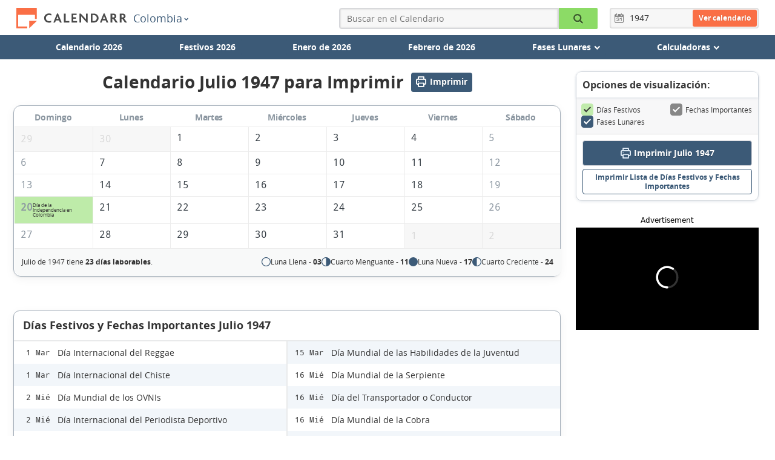

--- FILE ---
content_type: text/html; charset=UTF-8
request_url: https://www.calendarr.com/colombia/calendario-julio-1947/imprimir/
body_size: 34324
content:
<!doctype html>
<html lang="es-CO">

    <head>
        <meta charset="utf-8">
        <meta http-equiv="X-UA-Compatible" content="IE=edge">
        <meta name="description" content="Calendario Julio 1947 para Imprimir. Calendario Julio 1947 de Colombia" />
        <meta name="viewport" content="width=device-width, initial-scale=1">
        <title>Calendario Julio 1947 para Imprimir - Calendarr</title>
        
        <link rel="alternate" hreflang="es-CO" href="https://www.calendarr.com/colombia/calendario-julio-1947/imprimir/" />

                            <link rel="alternate" hreflang="pt-BR" href="https://www.calendarr.com/brasil/calendario-julho-1947/imprimir/" />
                                    <link rel="alternate" hreflang="en-US" href="https://www.calendarr.com/united-states/calendar-july-1947/print/" />
                                    <link rel="alternate" hreflang="es-ES" href="https://www.calendarr.com/espana/calendario-julio-1947/imprimir/" />
                                    <link rel="alternate" hreflang="pt-PT" href="https://www.calendarr.com/portugal/calendario-julho-1947/imprimir/" />
                                    <link rel="alternate" hreflang="es-MX" href="https://www.calendarr.com/mexico/calendario-julio-1947/imprimir/" />
                                    <link rel="alternate" hreflang="es-AR" href="https://www.calendarr.com/argentina/calendario-julio-1947/imprimir/" />
                                    <link rel="alternate" hreflang="es-EC" href="https://www.calendarr.com/ecuador/calendario-julio-1947/imprimir/" />
                                    <link rel="alternate" hreflang="es-PE" href="https://www.calendarr.com/peru/calendario-julio-1947/imprimir/" />
                                    <link rel="alternate" hreflang="en-CA" href="https://www.calendarr.com/canada/calendar-july-1947/print/" />
                                    <link rel="alternate" hreflang="en-GB" href="https://www.calendarr.com/united-kingdom/calendar-july-1947/print/" />
                                    <link rel="alternate" hreflang="en-IN" href="https://www.calendarr.com/india/calendar-july-1947/print/" />
                                    <link rel="alternate" hreflang="es-CL" href="https://www.calendarr.com/chile/calendario-julio-1947/imprimir/" />
                                    <link rel="alternate" hreflang="en-AU" href="https://www.calendarr.com/australia/calendar-july-1947/print/" />
                
        <link rel="dns-prefetch" href="https://s.calendarr.com">
        <link rel="preconnect" href="https://s.calendarr.com">
        <link rel="preconnect" href="https://s.calendarr.com" crossorigin>

        <link rel="dns-prefetch" href="https://eu.7gra.us">
        <link rel="dns-prefetch" href="https://www.google-analytics.com">
        <link rel="dns-prefetch" href="https://adservice.google.com">
        <link rel="dns-prefetch" href="https://unpkg.com">
        <link rel="dns-prefetch" href="https://securepubads.g.doubleclick.net">

        
        <link rel="preload" href="https://s.calendarr.com/layout/assets/dist/fonts/opensans-bold-webfont-critical.829ac45826d79d7105510c1543dc4087.woff2" as="font" type="font/woff2" crossorigin="anonymous"><link rel="preload" href="https://s.calendarr.com/layout/assets/dist/fonts/opensans-regular-webfont-critical.02bdd2ca1b87d3d64908c9393eb2ce32.woff2" as="font" type="font/woff2" crossorigin="anonymous"> <style>@charset "utf-8";@font-face{font-family:Open Sans;src:url(https://s.calendarr.com/layout/assets/dist/fonts/opensans-bold-webfont-critical.a1159b192b2d6bf7914744ef1180b821.eot);src:url(https://s.calendarr.com/layout/assets/dist/fonts/opensans-bold-webfont-critical.a1159b192b2d6bf7914744ef1180b821.eot) format("embedded-opentype"),url(https://s.calendarr.com/layout/assets/dist/fonts/opensans-bold-webfont-critical.829ac45826d79d7105510c1543dc4087.woff2) format("woff2"),url(https://s.calendarr.com/layout/assets/dist/fonts/opensans-bold-webfont-critical.6a7104b7cdee9f866d1cc389229eef78.woff) format("woff"),url(https://s.calendarr.com/layout/assets/dist/fonts/opensans-bold-webfont-critical.79151984de7829d139fad7a9e07aa735.ttf) format("truetype"),url(https://s.calendarr.com/layout/assets/dist/fonts/opensans-bold-webfont-critical.f87bff45c310708b4423d479e6894762.svg) format("svg");font-weight:700;font-style:normal;font-display:swap}@font-face{font-family:Open Sans;src:url(https://s.calendarr.com/layout/assets/dist/fonts/opensans-regular-webfont-critical.fcf31d76fb64b97df09a323dcddd4e53.eot);src:url(https://s.calendarr.com/layout/assets/dist/fonts/opensans-regular-webfont-critical.fcf31d76fb64b97df09a323dcddd4e53.eot) format("embedded-opentype"),url(https://s.calendarr.com/layout/assets/dist/fonts/opensans-regular-webfont-critical.02bdd2ca1b87d3d64908c9393eb2ce32.woff2) format("woff2"),url(https://s.calendarr.com/layout/assets/dist/fonts/opensans-regular-webfont-critical.0151af77185b0270520f1f840e980be6.woff) format("woff"),url(https://s.calendarr.com/layout/assets/dist/fonts/opensans-regular-webfont-critical.67284ffd849b770646af24151059721c.ttf) format("truetype"),url(https://s.calendarr.com/layout/assets/dist/fonts/opensans-regular-webfont-critical.cf709bf5eb1e732656cd83222d30768e.svg) format("svg");font-weight:400;font-style:normal;font-display:swap}@font-face{font-family:calendarr;font-style:normal;font-weight:400;font-display:swap;src:url(https://s.calendarr.com/layout/assets/dist/fonts/calendarr.b59d2e2da6fc3946ed8955726a3091b7.eot) format("embedded-opentype"),url(https://s.calendarr.com/layout/assets/dist/fonts/calendarr.41b47c16fc2d8db02e254ca758e89c83.woff2) format("woff2"),url(https://s.calendarr.com/layout/assets/dist/fonts/calendarr.261a3b0bfc8deabadcd6bcfb992b574a.woff) format("woff"),url(https://s.calendarr.com/layout/assets/dist/fonts/calendarr.d9c15a7d9b7cb4d42ecd2fec728244e8.ttf) format("truetype"),url(https://s.calendarr.com/layout/assets/dist/fonts/calendarr.ca13fc7dec9d05c4d9930fb32670dba6.svg) format("svg")}#calendar-tooltip .tooltip-header .close-icon:before,#calendar-tooltip .tooltip-row .icon:before,.btn-menu:before,.btn-submit:before,.calendar-dropdown-btn .icon:before,.calendar-link-btn .icon:before,.calendar-list-holiday-box-view-all-btn .icon:before,.calendar-page-title-container .calendar-pagination-btn.pull-left .icon:before,.calendar-page-title-container .calendar-pagination-btn.pull-right .icon:before,.calendar-settings-wrapper .print-calendar-box .btn-print .icon:before,.calendar.calendar-month table tbody .thead>th a:before,.icon-calendar-add:before,.icon-calendar:before,.icon-chevron-down:before,.icon-chevron-left:before,.icon-chevron-right:before,.icon-clock:before,.icon-close:before,.icon-correct-circle:before,.icon-correct:before,.icon-filter:before,.icon-group:before,.icon-list:before,.icon-magnifier:before,.icon-mail:before,.icon-menu:before,.icon-print:before,.icon-print_new:before,.icon-reset:before,.icon-sg-social-email:before,.icon-sg-social-facebook:before,.icon-sg-social-fbmessenger:before,.icon-sg-social-pinterest:before,.icon-sg-social-sms:before,.icon-sg-social-twitter:before,.icon-sg-social-whatsapp:before,.list-holiday-box .view-all span:before,.moon-anual-page .calendar.lunar-calendar .thead th a:before,.moon-month-page .calendar.lunar-calendar .thead th a:before,.moon-today-page .calendar.lunar-calendar .thead th a:before,.moon-today-page .moon-now a .icon:before,.moon-today-page .moon-toggle label:first-of-type .icon:before,.moon-today-page .moon-toggle label:last-of-type .icon:before,.sliding-menu input[type=checkbox]:checked~label:before,[class*=" icon-"],[class^=icon-],form.form-year .icon:before{font:normal normal normal 14px/1 calendarr;font-size:inherit;text-decoration:none;text-transform:none;line-height:inherit;display:block;vertical-align:middle;min-width:1em;text-rendering:auto;-webkit-user-select:none;-moz-user-select:none;user-select:none;-webkit-font-smoothing:antialiased;-moz-osx-font-smoothing:grayscale}.icon-correct:before{content:"";display:block}.icon-calendar-add:before{content:"";display:block}#calendar-tooltip .tooltip-header .close-icon:before,.icon-close:before,.sliding-menu input[type=checkbox]:checked~label:before{content:"";display:block}.btn-submit:before,.icon-magnifier:before{content:"";display:block}.btn-menu:before,.icon-menu:before,.moon-today-page .moon-toggle label:first-of-type .icon:before{content:"";display:block}.icon-print:before{content:"";display:block}.icon-calendar:before,form.form-year .icon:before{content:""}.icon-list:before,.list-holiday-box .view-all span:before{content:"";display:block}.calendar-dropdown-btn .icon:before,.calendar-page-title-container .calendar-pagination-btn.pull-left .icon:before,.icon-chevron-left:before{content:"";display:block}#calendar-tooltip .tooltip-row .icon:before,.calendar-link-btn .icon:before,.calendar-list-holiday-box-view-all-btn .icon:before,.calendar-page-title-container .calendar-pagination-btn.pull-right .icon:before,.calendar.calendar-month table tbody .thead>th a:before,.icon-chevron-right:before,.moon-anual-page .calendar.lunar-calendar .thead th a:before,.moon-month-page .calendar.lunar-calendar .thead th a:before,.moon-today-page .calendar.lunar-calendar .thead th a:before,.moon-today-page .moon-now a .icon:before{content:"";display:block}.icon-mail:before{content:"";display:block}.icon-clock:before{content:"";display:block}.icon-calendar:before,form.form-year .icon:before{content:"";display:block}.icon-sg-social-email:before{content:"";display:block}.icon-sg-social-facebook:before{content:"";display:block}.icon-sg-social-fbmessenger:before{content:"";display:block}.icon-sg-social-pinterest:before{content:"";display:block}.icon-sg-social-sms:before{content:"";display:block}.icon-sg-social-twitter:before{content:"";display:block}.icon-sg-social-whatsapp:before{content:"";display:block}.icon-group:before,.moon-today-page .moon-toggle label:last-of-type .icon:before{content:"";display:block}.icon-chevron-down:before{content:"";display:block}.icon-correct-circle:before{content:"";display:block}.icon-filter:before{content:"";display:block}.icon-reset:before{content:"";display:block}.calendar-settings-wrapper .print-calendar-box .btn-print .icon:before,.icon-print_new:before{content:"";display:block}html{-ms-text-size-adjust:100%;-webkit-text-size-adjust:100%}body{margin:0}article,aside,details,figcaption,figure,footer,header,hgroup,main,menu,nav,section,summary{display:block}audio,canvas,progress,video{display:inline-block;vertical-align:baseline}audio:not([controls]){display:none;height:0}[hidden],template{display:none}a{background-color:transparent}a:active,a:hover{outline:0}abbr[title]{border-bottom:1px dotted}dfn{font-style:italic}h1{font-size:2em;margin:0}mark{background:#ff0;color:#000}small{font-size:80%}sub,sup{font-size:75%;line-height:0;position:relative;vertical-align:baseline}sup{top:-.5em}sub{bottom:-.25em}img{border:0}svg:not(:root){overflow:hidden}figure{margin:1em 40px}hr{box-sizing:content-box;height:0}pre{overflow:auto}code,kbd,pre,samp{font-family:monospace,monospace;font-size:1em}button,input,optgroup,select,textarea{color:inherit;font:inherit;margin:0}button{overflow:visible}button,select{text-transform:none}button,html input[type=button],input[type=reset],input[type=submit]{-webkit-appearance:button;cursor:pointer}button[disabled],html input[disabled]{cursor:default}button::-moz-focus-inner,input::-moz-focus-inner{border:0;padding:0}input{line-height:normal}input[type=checkbox],input[type=radio]{box-sizing:border-box;padding:0}input[type=number]::-webkit-inner-spin-button,input[type=number]::-webkit-outer-spin-button{height:auto}input[type=search]{-webkit-appearance:textfield;box-sizing:content-box}input[type=search]::-webkit-search-cancel-button,input[type=search]::-webkit-search-decoration{-webkit-appearance:none}fieldset{border:1px solid silver;margin:0 2px;padding:.35em .625em .75em}legend{border:0;padding:0}textarea{overflow:auto}optgroup{font-weight:700}table{border-collapse:collapse;border-spacing:0}td,th{padding:0}*,:after,:before{box-sizing:border-box}html{-webkit-tap-highlight-color:rgba(0,0,0,0)}body{font-size:14px;line-height:1.42857143;color:#333;background-color:#fff}button,input,select,textarea{font-family:inherit;font-size:inherit;line-height:inherit}a{color:#337ab7;text-decoration:none}a:focus,a:hover{color:#23527c;text-decoration:underline}a:focus{outline:thin dotted;outline:5px auto -webkit-focus-ring-color;outline-offset:-2px}figure{margin:0}img{vertical-align:middle}.img-responsive{display:block;max-width:100%;height:auto}.img-rounded{border-radius:6px}.img-thumbnail{padding:4px;line-height:1.42857143;background-color:#fff;border:1px solid #ddd;border-radius:4px;transition:all .2s ease-in-out;display:inline-block;max-width:100%;height:auto}.img-circle{border-radius:50%}hr{margin-top:20px;margin-bottom:20px;border:0;border-top:1px solid #eee}.sr-only{position:absolute;width:1px;height:1px;margin:-1px;padding:0;overflow:hidden;clip:rect(0,0,0,0);border:0}.sr-only-focusable:active,.sr-only-focusable:focus{position:static;width:auto;height:auto;margin:0;overflow:visible;clip:auto}.container{margin-right:auto;margin-left:auto}@media(min-width:769px){.container{width:750px}}@media(min-width:992px){.container{width:970px}}@media(min-width:1200px){.container{width:1170px}}.container-fluid{margin-right:auto;margin-left:auto;padding-left:15px;padding-right:15px}.row{margin-left:-15px;margin-right:-15px}.col-sm-1,.col-sm-3,.col-sm-4,.col-sm-5,.col-sm-6,.col-sm-7,.col-sm-8,.col-sm-9,.col-sm-12,.col-xs-1,.col-xs-2,.col-xs-3,.col-xs-5,.col-xs-6,.col-xs-9,.col-xs-10,.col-xs-12{position:relative;min-height:1px;padding-left:15px;padding-right:15px}.col-xs-1,.col-xs-2,.col-xs-3,.col-xs-5,.col-xs-6,.col-xs-9,.col-xs-10,.col-xs-12{float:left}.col-xs-12{width:100%}.col-xs-10{width:83.33333333%}.col-xs-9{width:75%}.col-xs-6{width:50%}.col-xs-5{width:41.66666667%}.col-xs-3{width:25%}.col-xs-2{width:16.66666667%}.col-xs-1{width:8.33333333%}@media(min-width:769px){.col-sm-1,.col-sm-3,.col-sm-4,.col-sm-5,.col-sm-6,.col-sm-7,.col-sm-8,.col-sm-9,.col-sm-12{float:left}.col-sm-12{width:100%}.col-sm-9{width:75%}.col-sm-8{width:66.66666667%}.col-sm-7{width:58.33333333%}.col-sm-6{width:50%}.col-sm-5{width:41.66666667%}.col-sm-4{width:33.33333333%}.col-sm-3{width:25%}.col-sm-1{width:8.33333333%}.col-sm-pull-9{right:75%}.col-sm-pull-8{right:66.66666667%}.col-sm-pull-4{right:33.33333333%}.col-sm-pull-3{right:25%}.col-sm-push-9{left:75%}.col-sm-push-8{left:66.66666667%}.col-sm-push-4{left:33.33333333%}.col-sm-push-3{left:25%}.col-sm-offset-1{margin-left:8.33333333%}}.clearfix:after,.clearfix:before,.container-fluid:after,.container-fluid:before,.container:after,.container:before,.row:after,.row:before,.saint-day-card:after,.saint-day-card:before,.saint-day:after,.saint-day:before{content:" ";display:table}.clearfix:after,.container-fluid:after,.container:after,.row:after,.saint-day-card:after,.saint-day:after{clear:both}.center-block{display:block;margin-left:auto;margin-right:auto}.pull-right{float:right!important}.pull-left{float:left!important}.hide{display:none!important}.show{display:block!important}.invisible{visibility:hidden}.text-hide{font:0/0 a;color:transparent;text-shadow:none;background-color:transparent;border:0}.hidden,.hidden-after:after{display:none!important;visibility:hidden!important}.affix{position:fixed}.h-image.mobile,.pub-mrec-content-mobile,.visible-xs{display:none!important}@media(max-width:767px){.h-image.mobile,.pub-mrec-content-mobile,.visible-xs{display:block!important}table.h-image.mobile,table.pub-mrec-content-mobile,table.visible-xs{display:table}tr.h-image.mobile,tr.pub-mrec-content-mobile,tr.visible-xs{display:table-row!important}td.h-image.mobile,td.pub-mrec-content-mobile,td.visible-xs,th.h-image.mobile,th.pub-mrec-content-mobile,th.visible-xs{display:table-cell!important}}@media(max-width:768px){.gpt-article-top,.h-image.desktop,.hidden-xs,.pub-mrec-content{display:none!important}}@media(min-width:768px)and (max-width:991px){.hidden-sm{display:none!important}}@media(min-width:992px)and (max-width:1199px){.hidden-md{display:none!important}}@media(min-width:1200px){.hidden-lg{display:none!important}}.visually-hidden{border:0;clip:rect(1px 1px 1px 1px);clip:rect(1px,1px,1px,1px);height:1px;margin:-1px;overflow:hidden;padding:0;position:absolute;width:1px}.clearfix,.saint-day,.saint-day-card{clear:left}.mb10{margin-bottom:10px}.mb20{margin-bottom:20px}.mb30{margin-bottom:30px}.mb40{margin-bottom:40px}.mt10{margin-top:10px}.mt20{margin-top:20px;margin-bottom:20px;overflow:hidden}.mt25{margin-top:25px}.mt30{margin-top:30px}.mt40{margin-top:40px}.ph-30{padding-left:30px;padding-right:30px}.align-center{text-align:center}@media(max-width:768px){.gpt-article-top,.h-image.desktop,.hidden-xs,.pub-mrec-content{display:none}}.h-image.mobile,.pub-mrec-content-mobile,.visible-xs{display:none}@media(max-width:767px){.h-image.mobile,.pub-mrec-content-mobile,.visible-xs{display:block}}body,html{font-family:Open Sans,Geneva,sans-serif;font-weight:400;color:#333}.container{max-width:1000px;padding-left:15px;padding-right:15px}@media(min-width:769px){.container{padding-left:15px;padding-right:15px}.container970{width:1000px}}.container1256{width:100%;max-width:1256px;padding-left:10px;padding-right:10px}.container1256 .row{margin-left:-10px;margin-right:-10px}#main{min-height:80vh}a{color:#266ab3}b,strong{font-weight:700}em{font-style:italic}.lead{font-size:14px;color:#888;margin:5px 0 20px}.btn-menu,.btn-submit{border:0;color:#fff;background:#3c5a77;border-radius:4px;padding:0;text-align:center;width:100%;font-size:16px;width:36px;height:36px;display:block}.btn-menu{display:block;z-index:3;position:absolute;top:5px;right:10px;font-size:24px;transition:border-radius .2s ease-in}@media(min-width:769px){.btn-menu{display:none}}@media(max-width:359px){.btn-menu{right:5px}}p img{height:auto;margin:0 -15px;width:calc(100% + 30px)}@media(min-width:769px){p img{margin:0;width:100%;max-width:100%}}figure.image img{height:auto;margin:0 -15px;width:calc(100% + 30px)}@media(min-width:769px){figure.image img{margin:0;width:100%;max-width:100%}}figure.image figcaption{padding:5px 0 0;color:#595959;font-size:13px;position:relative}@media(min-width:769px){h1{font-size:2em}}h2{font-weight:700;margin:0;padding:0 0 8px;font-size:16px;border-bottom:1px solid #e7e7e7}h2.no-border{border:0;padding:0}h2.h2-big{font-size:18px}@media(min-width:769px){h2.h2-big{font-size:20px}}h2.h2-bigger{font-size:18px}@media(min-width:769px){h2.h2-bigger{font-size:24px}}.form-search-holder{position:absolute;left:0;right:0;top:0;width:auto}form.form-search{position:absolute;top:0;right:0;width:65px;padding:0 8px 0 10px;background:transparent;border:solid transparent;border-width:5px 0}@media(max-width:769px){form.form-search{right:30px}}@media(max-width:359px){form.form-search{right:25px}}form.form-search .keyword{background:#fafafa;font-size:16px;border-radius:4px 0 0 4px;width:0;padding-left:0;padding-right:0;opacity:0;transition:opacity .05s linear;background:#f7f7f7;box-shadow:inset 0 0 1px 1px rgba(0,0,0,.05),inset 0 0 2px 2px rgba(0,0,0,.08)}form.form-search.active{background:#3c5a77;border-color:#3c5a77;width:100%;z-index:4}@media(max-width:769px){form.form-search.active{right:0}}form.form-search.active .keyword{width:83.33333333%;opacity:1;padding-left:5px;height:36px}form.form-search.active .btn-submit{width:16.66666667%;color:#000;background-color:#8cdb66;border-radius:0 2px 2px 0;position:static}form.form-year{width:auto;padding:3px;position:relative;float:right;z-index:2}form.form-year .form-year-container{position:absolute;top:0;bottom:0;left:0;right:0;width:100%;border-radius:4px;background:#f7f7f7;box-shadow:inset 0 0 1px 1px rgba(0,0,0,.05),inset 0 0 2px 2px rgba(0,0,0,.08);z-index:-1}form.form-year .icon{float:left;color:#7f7f7f;margin:0 5px;font-size:16px;line-height:28px}form.form-year .form-year-input{line-height:28px;height:28px;width:46px;border:none;box-shadow:none;background:none}form.form-year .form-year-submit{border:0;background:#fa6f46;color:#fff;border-radius:3px;padding:0 10px;float:right;height:28px;line-height:28px;font-weight:700;font-size:12px;text-shadow:0 0 2px rgba(0,0,0,.2)}form.form-year .form-year-submenu{display:none;width:100%;margin:0;padding:0}button,input,textarea{border:1px solid #d5d6db;border-radius:2px;padding:0;margin:0;height:32px;line-height:32px}textarea{height:200px}input[type=text]{text-indent:4px}#form-contact{margin-bottom:30px}#form-contact label{display:block;margin-top:10px}#form-contact input,#form-contact textarea{width:100%}#form-contact .btn-confirm{font-size:12px;width:50%;background-color:#d5d6db;text-transform:uppercase;box-shadow:0 0 2px 0 rgba(0,0,0,.12),0 2px 2px 0 rgba(0,0,0,.24);border-radius:3px}button{text-align:center}.btn-print{display:inline-block;background-color:#3c5a77;border-radius:4px;color:#fff;margin:10px 0 0;padding:7px 7px 7px 15px;width:100%;font-size:12px;line-height:1.5em;text-align:left}@media(min-width:769px){.btn-print{font-size:14px;text-align:center}}.btn-print .icon{font-size:20px;display:table-cell;vertical-align:middle;color:#e2edf8;text-decoration:none;padding-top:5px}@media(min-width:769px){.btn-print .icon{font-size:26px;padding-top:7px}}.btn-print .btn-text{display:table-cell;padding-left:15px;vertical-align:middle}@media(min-width:769px){.btn-print .btn-text{padding-left:20px}}.btn-print strong{font-size:1.3em;display:block}#goog-wm{padding:15px;margin:10px 0;background:#f5f5f5;border-radius:4px}#goog-wm h3{margin-top:0}#goog-wm li,#goog-wm ul{list-style:none;margin:0;padding:0}#goog-wm form input[type=text]{width:60%}#goog-wm form input[type=submit]{width:40%;border-top-left-radius:0;border-bottom-left-radius:0}@media(min-width:480px){.home-calendar button{margin-top:0}}.home-calendar-search-holder{margin:15px 30px}.home-calendar-search{background:#f7f7f7;border-radius:0 0 3px 3px;padding:15px 0 0;clear:both;overflow:hidden}@media(min-width:480px){.home-calendar-search{padding-bottom:15px}}@media(min-width:769px){.home-calendar-search{border-radius:3px;border-top:1px solid #e7e7e7;padding:30px 0}}.home-calendar-search input{height:40px;padding:0;text-align:center;font-size:16px;border-radius:0}.home-calendar-search a{line-height:38px;background:#e7e7e7;color:#888;border:1px solid #dbdbdb;font-size:30px;text-align:center;text-decoration:none;padding:0}.home-calendar-search a.minus{border-right:0;border-radius:3px 0 0 3px}.home-calendar-search a.plus{border-left:0;border-radius:0 3px 3px 0}.home-calendar-search a+a{border-right:0}.home-calendar-search .calendar-select{margin-top:0;background:#fff;border-radius:2px;margin-left:10px;margin-right:10px}.home-calendar-search .calendar-select select{font-weight:400;padding-bottom:0;padding-top:0;line-height:40px;height:40px;font-size:16px;border:1px solid #ccc}.home-calendar-search button{height:40px;background:#3c5a77;margin-top:1em;color:#fff;font-size:16px;border-radius:0 0 3px 3px;border-width:0;border-bottom:2px solid #25374a}@media(min-width:480px){.home-calendar-search button{margin:0;border-radius:3px}}@media(min-width:769px){.home-calendar-search button{border-radius:3px}}.home-calendar-main-title{margin-top:0;margin-bottom:10px;padding-bottom:0;font-size:26px;border-bottom:0}.home-calendar-title{margin-top:1.5em;margin-bottom:1em}.display-title{margin-bottom:1em;font-size:16px}.display-title a{text-decoration:underline}.calendar-list{background:#f7f7f7;margin-top:0;margin-bottom:2em;padding:0;border-radius:0 0 4px 4px}.calendar-list.first-child{border-bottom:2px solid #e7e7e7;margin-bottom:0;border-radius:4px 4px 0 0}.calendar-list li{list-style:none;margin:0;padding:0}.calendar-list li a{padding:10px 15px;display:block}@media(min-width:769px){.holiday-content{padding-right:80px}}.holiday-content h2{border:none;padding:0;display:block;font-size:1.125rem;margin:30px 0 15px}.holiday-content h3{margin:1.6em 0 1em;font-size:16px;font-weight:700}.holiday-content p{font-size:1rem;line-height:1.5625rem;margin:16px 0 25px}.h-image img{max-width:100%;height:auto;border-radius:2px;border:1px solid #e8e8e8}.h-image.desktop{margin-bottom:20px}.related-bottom{margin-top:20px}.related-bottom h3{font-weight:600;margin-top:0;padding:8px 0 0;font-size:16px;display:block;border-top:2px solid #f7f7f7}.related-bottom .list-holiday-box{display:inline-block;width:100%}.related-bottom .list-holiday-dayweek{padding:5px 10px!important;width:110px!important;background-color:transparent!important;float:left}.related-bottom .list-holiday-dayweek,.related-bottom .list-holiday-title{display:inline-block!important}.related-bottom .list-holiday-title{font-size:14px;width:calc(100% - 110px);line-height:1.5;padding:8px 5px!important}.related-bottom .holiday-month-alternative{font-size:12px;padding-right:5px}.related-bottom .holiday-day,.related-bottom .holiday-month-alternative,.related-bottom .holiday-week{display:inline-block!important;padding:0}.holiday-detail-box{overflow:hidden}.holiday-detail-box h1,.holiday-detail-box h2.holiday-subtitle{display:inline-block;vertical-align:middle}.holiday-detail-box h1{margin:10px 0;font-size:1.875rem}@media(max-width:425px){.holiday-detail-box h1{font-size:1.4375rem}}.holiday-detail-box h2.holiday-subtitle{position:relative;border:none;font-weight:600;background-color:#8cdb66;text-transform:uppercase;padding:4px 8px;font-size:12px;border-radius:3px}@media(min-width:768px){.holiday-detail-box h2.holiday-subtitle{top:3px}}.holiday-detail-box .holiday-subtitle.optional{background-color:#ffc940}.next-holiday-box{margin:5px 0 10px;border-bottom:1px solid #eee;overflow:hidden;width:100%}@media(min-width:769px){.next-holiday-box{font-size:1.2em}}.next-holiday-box .next-holiday-title{display:inline-block;margin:0;font-weight:400;font-size:14px;color:#888}.next-holiday-box .next-holiday-date{display:inline-block;background:#f0f0f0;padding:5px 10px;font-size:14px}.next-holiday-box .next-holiday-date,.next-holiday-box .next-holiday-title{width:auto}.holiday-sidebar .next-holidays-box{margin-bottom:20px}.holiday-sidebar .next-holidays-box:first-child{margin-top:0}.holiday-sidebar .next-holidays-box h3{font-weight:600;font-size:14px;margin:0;padding:7px 10px;border-radius:4px 4px 0 0;background-color:#e7e7e7}.holiday-sidebar .next-holidays-box p{display:block;margin:0;padding:5px 10px;background-color:#f0f0f0;font-size:12px}.holiday-sidebar .next-holidays-box p:last-child{border-radius:0 0 4px 4px}.yearCalendarSliderLink{position:absolute;left:0;font-size:24px;color:#888;z-index:1;width:60px;height:30px;line-height:20px;padding-left:15px;background:linear-gradient(90deg,#fff 0,hsla(0,0%,100%,0))}.yearCalendarSliderLink.yearCalendarSliderNext{left:auto;right:0;padding-left:0;padding-right:15px;text-align:right;background:linear-gradient(90deg,hsla(0,0%,100%,0) 0,#fff)}.year-calendar{margin-top:10px}.year-calendar .slick-slider{margin-bottom:0}.year-calendar .calendar{float:left;margin-bottom:30px}@media(min-width:769px){.year-calendar{margin-top:0}.year-calendar .yearCalendarSlider{padding-top:30px;border-top:1px solid #e7e7e7}.year-calendar .calendar{margin-right:35px}.year-calendar .calendar.last-in-row{margin-right:0}.year-calendar .calendar table,.year-calendar .calendar tbody{margin:0}.year-calendar .calendar .list-holidays{width:300px}}.clear-calendar{display:none}@media(min-width:769px){.clear-calendar{display:block;clear:both}}.month-calendar{margin-top:30px}.print-calendar-box{margin:30px 0 40px}.print-calendar-box.print-year{cursor:pointer;clear:both;margin:20px 0}.print-calendar-box.print-year .btn-print{margin:0}.monthCalendar.print-calendar-box{display:flex;justify-content:center}.monthCalendar.print-calendar-box .btn-print{width:300px}.monthCalendar.calendar-container{margin-bottom:30px}.monthCalendar .legends{background-color:transparent;border-top:none}.working-days{background-color:#efefef;font-size:12px}.month-print-title{display:flex;justify-content:center;align-items:center}.month-print-title span{width:18px}.month-print-title h1{margin:0 30px}.month-print-title .icon{font-size:18px;text-transform:uppercase;color:#4a4a4a}.slick-track{transition:height .2s linear}#country-container .lead,#country-dayinfo{margin-bottom:30px}#country-dayinfo{display:table;width:100%}#country-dayinfo .title-info{margin:0;font-size:20px;padding:10px 8px 5px;background:#f7f7f7}#country-dayinfo .info{padding:5px 0;margin:0}.title-info{margin-top:30px;font-size:13px;display:block;text-align:center;color:#3c5a77}.calendar:not(.calendar-month){position:relative}.calendar:not(.calendar-month) table,.calendar:not(.calendar-month) tbody{width:300px;margin:0 auto;background-color:#f7f7f7;display:block;position:relative;z-index:1}.calendar:not(.calendar-month) table th.month-link,.calendar:not(.calendar-month) tbody th.month-link{display:flex}.calendar:not(.calendar-month) table th.month-link.previous-month-link,.calendar:not(.calendar-month) tbody th.month-link.previous-month-link{justify-content:flex-end}.calendar:not(.calendar-month) table th.month-link.next-month-link,.calendar:not(.calendar-month) tbody th.month-link.next-month-link{justify-content:flex-start}.calendar:not(.calendar-month).slick-slide{margin-right:0}.calendar:not(.calendar-month).slick-slide table{width:290px;margin:0 auto}.calendar:not(.calendar-month).slick-slide tbody{width:auto}.calendar:not(.calendar-month).slick-slide img{display:inline}.calendar:not(.calendar-month).slick-slide .list-holidays{width:290px;margin-right:auto;margin-left:auto}.calendar:not(.calendar-month).slick-slide td{width:42px}.calendar:not(.calendar-month) .last-month-days{color:#d5d6db}.calendar:not(.calendar-month) .days th{text-transform:uppercase;font-size:12px;padding:12px 0 8px;background-color:#fff}.calendar:not(.calendar-month) .optional,.calendar:not(.calendar-month) .other{position:relative}.calendar:not(.calendar-month) tr .holiday,.calendar:not(.calendar-month) tr .optional,.calendar:not(.calendar-month) tr .other,.calendar:not(.calendar-month) tr .today{transition:all .2s;cursor:pointer}.calendar:not(.calendar-month) tr .holiday:hover:after,.calendar:not(.calendar-month) tr .optional:hover:after,.calendar:not(.calendar-month) tr .other:hover:after,.calendar:not(.calendar-month) tr .today:hover:after{margin:5px}.calendar:not(.calendar-month) .optional{position:relative}.calendar:not(.calendar-month) .optional:hover:after{background-color:#fea724}.calendar:not(.calendar-month) .holiday{position:relative}.calendar:not(.calendar-month) .holiday:hover:after{background-color:#60cf2b}.calendar:not(.calendar-month) .other{position:relative}.calendar:not(.calendar-month) .other:hover:after{background-color:#b5bec8}.calendar:not(.calendar-month) .today{position:relative}.calendar:not(.calendar-month) .today:hover:after{background-color:#ee5123}.calendar:not(.calendar-month) .other:after{background-color:#d5d6db}.calendar:not(.calendar-month) .holiday:after,.calendar:not(.calendar-month) .other:after{position:absolute;top:0;left:0;right:0;bottom:0;margin:6px;content:"";z-index:-1;border-radius:4px}.calendar:not(.calendar-month) .holiday:after{background-color:#8cdb66}.calendar:not(.calendar-month) .optional:after{position:absolute;top:0;left:0;right:0;bottom:0;margin:6px;background-color:#ffc940;content:"";z-index:-1;border-radius:4px}.calendar:not(.calendar-month) td{text-align:center;width:43px;padding:10px;border:1px solid #ececec}.calendar:not(.calendar-month) td:first-child{border-left:none}.calendar:not(.calendar-month) td:last-child{border-right:none}.calendar:not(.calendar-month) tr:nth-child(3) td{border-top:none}.calendar:not(.calendar-month) th{font-weight:600}.calendar:not(.calendar-month) .thead{background-color:#fff}.calendar:not(.calendar-month) .thead th{padding-bottom:5px}.calendar:not(.calendar-month) .thead a,.calendar:not(.calendar-month) .thead span{font-size:18px;text-transform:uppercase;color:#4a4a4a}@media(max-width:768px){.calendar:not(.calendar-month) .thead a,.calendar:not(.calendar-month) .thead span{font-size:16px}}.calendar:not(.calendar-month) .thead a{border-bottom:1px solid #e7e7e7}.calendar:not(.calendar-month) .moon-phases{background-color:#e7e7e7;font-size:13px;border-bottom:1px solid #d5d6db}.calendar:not(.calendar-month) .moon-phases td{padding:12px 0}.calendar:not(.calendar-month) .moon-phases img{margin-left:5px;position:relative;bottom:1px}.calendar:not(.calendar-month) .day-desc{display:none}.year-holiday-box{margin-top:30px}.vertical-menu-box a{background:#3c5a77;display:block;color:#fff;padding:12px;border:solid #5a7087;border-width:0 0 1px}.vertical-menu-box a:focus,.vertical-menu-box a:hover{text-decoration:none;background:#2b4055}.vertical-menu-box a:first-child{border-radius:4px 4px 0 0}.vertical-menu-box a:last-child{border-radius:0 0 4px 4px;border-bottom:none}.vertical-menu-box--ics a{border-radius:4px!important;background:#4d7499}.info{margin-top:10px;margin-bottom:30px;background-color:#f7f7f7}.info .box-info{margin:0 10px;border-bottom:1px solid #e7e7e7;color:#3c5a77;font-size:13px;overflow:hidden;padding:6px 0}.info .box-info:last-child{border-bottom:none}.info .box-info .box-info-title{float:left;color:#3c5a77}.info .box-info .box-info-title a{color:#3c5a77;text-decoration:underline}.info .box-info .box-info-result{font-weight:700;float:right}.info .box-info .box-info-result a{color:#3c5a77;text-decoration:underline}.info .box-info .box-info-result a:hover{text-decoration:none}.display-holidays-box{margin-bottom:30px}.vertical-menu{position:relative;display:inline-block;width:100%;margin:30px 0}@media(min-width:768px){.vertical-menu{margin-top:0}}.vertical-menu h2,.vertical-menu h3{margin-bottom:15px}.vertical-menu h3{font-weight:700;padding:0 0 8px;font-size:16px;border-bottom:2px solid #f7f7f7;margin-top:20px}.holidays-box-col2 .holiday-month{margin:25px 0 5px;display:block}.holidays-box-col2 .list-holidays{width:100%;margin-top:0;padding:0 15px}.list-holidays{margin-top:15px;background-color:#fff;list-style:none;padding:0}.list-holidays h2{margin-bottom:20px}.list-holidays a{text-decoration:underline}.list-holidays:first-child{margin-top:0}.list-holidays .list-holiday-box,.list-holidays .list-optional-box,.list-holidays .list-other-box{background-color:#f7f7f7;margin-top:1px;margin-bottom:0}.list-holidays .list-holiday-box:first-child,.list-holidays .list-optional-box:first-child,.list-holidays .list-other-box:first-child{border-radius:4px 4px 0 0}.list-holidays .list-holiday-box:first-child>div:first-child,.list-holidays .list-optional-box:first-child>div:first-child,.list-holidays .list-other-box:first-child>div:first-child{border-radius:4px 0 0 0}.list-holidays .list-holiday-box:last-child,.list-holidays .list-optional-box:last-child,.list-holidays .list-other-box:last-child{border-radius:0 0 4px 4px}.list-holidays .list-holiday-box:last-child>div:first-child,.list-holidays .list-optional-box:last-child>div:first-child,.list-holidays .list-other-box:last-child>div:first-child{border-radius:0 0 0 4px}.list-holidays .list-holiday-box:only-child,.list-holidays .list-optional-box:only-child,.list-holidays .list-other-box:only-child{border-radius:4px}.list-holidays .list-holiday-box:only-child>div:first-child,.list-holidays .list-optional-box:only-child>div:first-child,.list-holidays .list-other-box:only-child>div:first-child{border-radius:4px 0 0 4px}.list-holidays .list-holiday-box .list-holiday-dayweek,.list-holidays .list-optional-box .list-holiday-dayweek,.list-holidays .list-other-box .list-holiday-dayweek{background-color:#d5d6db;padding:10px 0;display:table-cell;vertical-align:middle;width:60px}@media(min-width:769px){.list-holidays .list-holiday-box .list-holiday-dayweek,.list-holidays .list-optional-box .list-holiday-dayweek,.list-holidays .list-other-box .list-holiday-dayweek{padding-left:9px;width:70px}}.list-holidays .list-holiday-box .list-holiday-dayweek.holiday,.list-holidays .list-optional-box .list-holiday-dayweek.holiday,.list-holidays .list-other-box .list-holiday-dayweek.holiday{background-color:#8cdb66!important}.list-holidays .list-holiday-box .list-holiday-dayweek.dayof,.list-holidays .list-optional-box .list-holiday-dayweek.dayof,.list-holidays .list-other-box .list-holiday-dayweek.dayof{background-color:#e7e7e7!important}.list-holidays .list-holiday-box .list-holiday-dayweek.optional,.list-holidays .list-optional-box .list-holiday-dayweek.optional,.list-holidays .list-other-box .list-holiday-dayweek.optional{background-color:#ffc940!important}.list-holidays .list-holiday-box .holiday-day,.list-holidays .list-optional-box .holiday-day,.list-holidays .list-other-box .holiday-day{display:block;font-size:16px;text-align:center}@media(min-width:769px){.list-holidays .list-holiday-box .holiday-day,.list-holidays .list-optional-box .holiday-day,.list-holidays .list-other-box .holiday-day{display:inherit;text-align:left}}.list-holidays .list-holiday-box .holiday-dayweek,.list-holidays .list-holiday-box .holiday-week,.list-holidays .list-holiday-box .holiday-weekday,.list-holidays .list-holiday-box .holiday-year,.list-holidays .list-optional-box .holiday-dayweek,.list-holidays .list-optional-box .holiday-week,.list-holidays .list-optional-box .holiday-weekday,.list-holidays .list-optional-box .holiday-year,.list-holidays .list-other-box .holiday-dayweek,.list-holidays .list-other-box .holiday-week,.list-holidays .list-other-box .holiday-weekday,.list-holidays .list-other-box .holiday-year{display:block;text-align:center;font-size:12px;text-transform:uppercase;color:rgba(74,74,74,.8)}@media(min-width:769px){.list-holidays .list-holiday-box .holiday-dayweek,.list-holidays .list-holiday-box .holiday-week,.list-holidays .list-holiday-box .holiday-weekday,.list-holidays .list-holiday-box .holiday-year,.list-holidays .list-optional-box .holiday-dayweek,.list-holidays .list-optional-box .holiday-week,.list-holidays .list-optional-box .holiday-weekday,.list-holidays .list-optional-box .holiday-year,.list-holidays .list-other-box .holiday-dayweek,.list-holidays .list-other-box .holiday-week,.list-holidays .list-other-box .holiday-weekday,.list-holidays .list-other-box .holiday-year{padding-left:5px;display:inherit;text-align:left}}.list-holidays .list-holiday-box .list-holiday-title,.list-holidays .list-optional-box .list-holiday-title,.list-holidays .list-other-box .list-holiday-title{padding:0 10px;display:table-cell;vertical-align:middle}.list-holidays .list-holiday-box.simplified,.list-holidays .list-optional-box.simplified,.list-holidays .list-other-box.simplified{display:table;width:100%}.list-holidays .list-holiday-box.simplified .list-holiday-dayweek,.list-holidays .list-optional-box.simplified .list-holiday-dayweek,.list-holidays .list-other-box.simplified .list-holiday-dayweek{vertical-align:top}.list-holidays .list-holiday-box.simplified .list-holiday-title,.list-holidays .list-optional-box.simplified .list-holiday-title,.list-holidays .list-other-box.simplified .list-holiday-title{padding:10px}.list-holidays .list-holiday-box.simplified .list-holiday-title a,.list-holidays .list-holiday-box.simplified .list-holiday-title span,.list-holidays .list-optional-box.simplified .list-holiday-title a,.list-holidays .list-optional-box.simplified .list-holiday-title span,.list-holidays .list-other-box.simplified .list-holiday-title a,.list-holidays .list-other-box.simplified .list-holiday-title span{display:block}.list-holidays .list-holiday-box.simplified .list-holiday-title a:not(:last-child),.list-holidays .list-holiday-box.simplified .list-holiday-title span:not(:last-child),.list-holidays .list-optional-box.simplified .list-holiday-title a:not(:last-child),.list-holidays .list-optional-box.simplified .list-holiday-title span:not(:last-child),.list-holidays .list-other-box.simplified .list-holiday-title a:not(:last-child),.list-holidays .list-other-box.simplified .list-holiday-title span:not(:last-child){margin-bottom:10px}.year-holiday-list .holiday-month{margin:10px 0 0;display:inline-block}.year-holiday-list .list-holidays{margin-top:10px}.display-holidays-box .holiday-month,.holidays-box-col2 .holiday-month,.list-holiday-box .holiday-month{font-size:12px;display:block;color:#757575;text-transform:uppercase;margin-top:15px;margin-bottom:5px;font-weight:700}.display-holidays-box .holiday-month+.list-holidays,.display-holidays-box .holiday-month:first-child,.holidays-box-col2 .holiday-month+.list-holidays,.holidays-box-col2 .holiday-month:first-child,.list-holiday-box .holiday-month+.list-holidays,.list-holiday-box .holiday-month:first-child{margin:0}.list-holiday-box .view-all{display:block;padding:10px 15px;margin-top:25px;background-color:#f0f1f7}.list-holiday-box .view-all span{color:#7ba1c9;float:left}.list-holiday-box .view-all a{padding-left:10px}.search-container h1{font-size:1.2em;-webkit-hyphens:auto;hyphens:auto;word-break:break-word}.holidays-search{margin-top:20px;float:left}.holidays-search .holiday-month{text-align:center;font-size:15px;display:block;color:#4a4a4a;text-transform:uppercase;margin-top:0;margin-bottom:0}.holidays-search .list-holiday-box{margin-top:30px;background-color:#f7f7f7;float:left;height:95px;width:100%}.holidays-search .list-holiday-box:first-child{margin-top:20px}@media(min-width:769px){.holidays-search .list-holiday-box:first-child{margin-top:0}}.holidays-search .list-holiday-box .list-holiday-dayweek,.holidays-search .list-holiday-box .list-holiday-title{height:95px}.holidays-search .list-holiday-box .list-holiday-dayweek{float:left;margin-right:1px;padding:0;position:relative}.holidays-search .list-holiday-box .list-holiday-dayweek.next{background-color:#c1c1c1}.holidays-search .list-holiday-box .list-holiday-dayweek.next .holiday-dayweek{background-color:#9e9e9e}.holidays-search .list-holiday-box .list-holiday-dayweek.holiday{background-color:#9cf573}.holidays-search .list-holiday-box .list-holiday-dayweek.holiday .holiday-dayweek{background-color:rgba(0,0,0,.05)}.holidays-search .list-holiday-box .list-holiday-dayweek.holiday.next{background-color:#8cdb66}.holidays-search .list-holiday-box .list-holiday-dayweek.holiday.next .holiday-dayweek{background-color:rgba(0,0,0,.05)}.holidays-search .list-holiday-box .list-holiday-dayweek:first-child{border-radius:4px 0 0 4px}.holidays-search .list-holiday-box .list-holiday-dayweek.list-holiday-dayweek-solo{width:140px}.holidays-search .list-holiday-box .list-holiday-dayweek .holiday-day{line-height:1em;font-size:26px;padding:5px 0 0;margin:0;text-align:center}.holidays-search .list-holiday-box .list-holiday-dayweek .holiday-dayweek{padding:2px 0;font-size:12px;text-align:center;background-color:#c4c4c4;border-bottom-left-radius:4px;position:absolute;bottom:0;left:0;right:0}.holidays-search .list-holiday-box .list-holiday-dayweek .holiday-year{display:block;font-size:12px;text-align:center;font-weight:700}.holidays-search .list-holiday-box .list-holiday-title{display:table-cell;vertical-align:middle;border-radius:0 4px 4px 0}.holidays-search .list-holiday-box .list-holiday-title .list-holiday-name{display:block;font-size:15px}.holidays-search .list-holiday-box .list-holiday-title .list-holiday-description{font-size:12px;line-height:1em}.social-links .icon{font-size:14px}.social-links .social-plugins{float:left}.social-links .social-plugins.gplus{border-radius:3px;margin-left:5px}.social-links .social-plugins.fb a.fb__text{border-radius:3px 0 0 3px}.social-links .social-plugins.fb .fb__counter{border-radius:0 3px 3px 0}.fb-wrapper,.gp-wrapper{display:inline-block;vertical-align:top}.saint-day{margin:20px 0 40px}.saint-day-title{font-size:16px;margin:0;position:relative}@media(min-width:769px){.saint-day-title{font-size:20px;font-weight:400}}.saint-day-date{display:block;float:right;color:grey;font-size:12px;margin:2px 0 0;font-weight:400}@media(min-width:769px){.saint-day-date{margin:4px 0 0}}.saint-day-card{padding:0 15px;background:#f7f7f7;border-radius:4px;margin-top:20px}.saint-day-card--today{background:#e8edf3}.saint-day-card--empty{padding:15px}@media(min-width:769px){.saint-day-card{padding:0 20px}.saint-day-card--empty{padding:20px}}.saint-day-name{border-bottom:1px solid #e7e7e7;padding-bottom:10px;margin-bottom:10px;margin-top:10px;font-size:18px}@media(min-width:769px){.saint-day-name{margin-top:15px;font-size:20px}}@media(min-width:769px){.saint-day-content{padding-right:80px}}.saint-day-content h2{border:0;padding:0}@media(min-width:769px){.flex-sticky-wrap{display:flex;flex-wrap:wrap}}#calendar-tooltip{-webkit-font-smoothing:antialiased;-moz-osx-font-smoothing:grayscale;text-align:start;visibility:visible;background-color:#fff;color:#4a4a4a;border:1px solid #ccd2d7;width:321px;border-radius:6px;z-index:2;position:absolute;font-weight:700;left:50%;transform:translateX(-50%)}#calendar-tooltip .tooltip-header{color:#4a4a4a;background-color:#e3e9ef;padding:10px;border-top-right-radius:6px;border-top-left-radius:6px;display:block}#calendar-tooltip .tooltip-header .close-icon{color:#3c5a77;display:inline-block;position:absolute;right:0;text-align:center;line-height:2.6;top:2px;height:36px;width:36px;cursor:pointer;transition:transform .2s}#calendar-tooltip .tooltip-header .close-icon:hover{transform:scale(1.1)}#calendar-tooltip .tooltip-row{position:relative;display:block;border-bottom:1px solid #ccd2d7;color:#404040;text-decoration:none;z-index:4;font-weight:400;padding:10px 30px 10px 10px}#calendar-tooltip .tooltip-row .tooltip-row-desc{margin-right:5px}#calendar-tooltip .tooltip-row-link{cursor:pointer;color:#3c5a77;font-weight:700}#calendar-tooltip .tooltip-row-link .tooltip-row-desc{text-decoration:underline}#calendar-tooltip .tooltip-row-link:hover{background-color:#f8fcff}#calendar-tooltip .tooltip-row-link:hover .tooltip-row-desc{text-decoration:none}#calendar-tooltip .tooltip-row:hover .icon{transform:translate(3px,-50%)}#calendar-tooltip .tooltip-row .icon{font-size:11px;display:inline-block;position:absolute;right:9px;left:auto;top:50%;transition:transform .2s;transform:translateY(-50%)}#calendar-tooltip .tooltip-row:last-child{border-bottom:none;border-bottom-left-radius:6px;border-bottom-right-radius:6px}#calendar-tooltip .tooltip-triangle{z-index:4;display:inline-block;position:absolute;margin:0 auto;width:15px;height:15px;overflow:hidden;background:none;top:calc(100% - 3px)}#calendar-tooltip .tooltip-triangle-below{top:3px;transform-origin:top;transform:rotate(180deg)}#calendar-tooltip .tooltip-triangle-below:after{background:#e3e9ef}#calendar-tooltip .tooltip-triangle-below:after,#calendar-tooltip .tooltip-triangle-top:after{content:"";position:absolute;display:inline-block;top:-7px;left:0;width:15px;height:15px;transform:rotate(45deg);box-shadow:0 0 0 1px #ccd2d7;border-radius:2px}#calendar-tooltip .tooltip-triangle-top:after{background:#fff}.card-calendar{background-color:#fff;width:100%;margin-top:20px}.card-calendar:after{content:"";display:table;clear:both}@media screen and (min-width:768px){.card-calendar{text-align:left;margin-top:25px}}.card-calendar--bordered{border:1px solid #a3aeb9;border-radius:10px}.card-calendar--bordered .card-calendar__body{border-bottom-left-radius:10px;border-bottom-right-radius:10px}.card-calendar--shadowed{box-shadow:0 1px 2px 0 rgba(0,0,0,.07),0 4px 15px 0 rgba(0,0,0,.05)}.card-calendar__body,.card-calendar__title{padding:16px}.card-calendar__title{border-radius:10px 10px 0 0;background-color:#f8f9f9}.card-calendar__title h3{margin:0}.card-calendar__body{display:flex;flex-direction:column;text-align:center;font-size:1.125rem;line-height:1.5;color:#333}@media(min-width:768px){.card-calendar__body{flex-direction:row;justify-content:space-between}}.card-calendar__body p{margin:16px 0}.card-calendar__body hr{border-color:#d9d9d9;width:calc(100% + 32px);margin:0 -16px}@media(min-width:768px){.card-calendar__body hr{width:100%;margin:0}}.card-calendar__body .moon-pic__container,.card-calendar__body .moon-text__container{display:flex;align-items:center;flex-direction:column}@media(min-width:768px){.card-calendar__body .moon-pic__container{order:1;width:250px;margin-right:24px}.card-calendar__body .moon-text__container{align-items:flex-start;order:0}}.card-calendar__body .moon-pic{overflow:hidden;border-radius:100%}@media screen and (min-width:768px){.card-calendar__body .moon-pic,.card-calendar__body .moon-pic img{width:100%;height:auto}}.card-calendar__body .moon-text__infos{font-size:.875rem;color:#595959}@media screen and (min-width:768px){.card-calendar__body .moon-text__infos{padding-top:16px;text-align:left;-moz-column-count:2;column-count:2;-moz-column-gap:40px;column-gap:40px}.card-calendar__body .moon-text__infos p{margin:0 0 24px}}.ad-unit{position:relative;padding:20px 0 10px;text-align:center;min-height:280px}.ad-unit--small{min-height:50px}.ad-unit--leaderboard{min-height:60px;max-height:90px}.gpt-article-top,.pub-mrec-content{min-width:300px;min-height:250px;float:right;margin:0 -80px 20px 20px}.gpt-article-top>div,.pub-mrec-content>div{width:300px;height:250px;display:inline-block}[data-ad-sides]{position:relative}[data-ad-sides] .ad-side{position:absolute;top:0;width:-moz-max-content;width:max-content;height:100%;z-index:10;display:none}@media(min-width:1366px){[data-ad-sides] .ad-side{display:block}}[data-ad-sides] .ad-side>div{position:relative;top:20px}[data-ad-sides] .ad-side--left{left:-16px;transform:translateX(-100%)}[data-ad-sides] .ad-side--right{right:-16px;transform:translateX(100%)}.clock{display:block;min-height:70px}@media(min-width:359px){.clock{min-height:80px}}@media(min-width:600px){.clock{min-height:130px}}.clock-info{display:block;border-top:1px solid #e7e7e7;padding-top:10px;margin-top:10px;font-size:18px}.clock-info a{color:#3c5a77;text-decoration:underline}.clock-info span[data-timezone-clean]{text-align:center;display:inline-block;min-width:50px}.clock-info span[data-timezone-clean]>span{width:8px;height:8px;background-color:#3c5a77;border-radius:100%;display:inline-block;animation:sk-bouncedelay 1.4s ease-in-out infinite both}.clock-info span[data-timezone-clean] .bounce1{animation-delay:-.32s}.clock-info span[data-timezone-clean] .bounce2{animation-delay:-.16s}@keyframes sk-bouncedelay{0%,80%,to{transform:scale(0)}40%{transform:scale(1)}}.clock-title{letter-spacing:-.5px;font-size:23px;margin:-5px 0 0;line-height:1.3}@media(min-width:769px){.clock-title{margin:10px 0 0;font-size:26px}}.clock-subtitle{position:relative;border-bottom:none;font-weight:400;padding:0;margin:5px 0 0;z-index:1}.clock-wrapper{position:relative;z-index:0}.clock-wrapper time{position:relative;line-height:1;margin:10px -5px 0}.clock-wrapper time span:not(.time-divider){position:relative;font-family:sans-serif;font-size:70px}.clock-wrapper time .time-divider{position:relative;font-family:serif;font-weight:lighter;font-size:50px;margin:0 5px;top:-10px}@media(min-width:359px){.clock-wrapper time span:not(.time-divider){font-size:80px}}@media(min-width:600px){.clock-wrapper time span:not(.time-divider){font-size:130px}.clock-wrapper time .time-divider{font-size:70px;top:-20px}}.clock-wrapper .clock-date{font-weight:700;-webkit-font-smoothing:antialiased;line-height:1.3;margin:5px 0 20px;font-size:19px;min-height:40px}@media(min-width:600px){.clock-wrapper .clock-date{font-size:28px;min-height:62px}}.clock-wrapper .clock-date--weekday{display:block;font-weight:400;text-transform:uppercase;font-size:15px}@media(min-width:600px){.clock-wrapper .clock-date--weekday{font-size:20px}}.clock-wrapper .clock-date--timezone{margin-left:10px;font-weight:400}#content h1,#holiday-container h1{font-weight:700;line-height:1.3em;margin:10px 0;padding:0;font-size:2rem}@media(max-width:425px){#content h1,#holiday-container h1{font-size:1.75rem}}.article-body h2,.article-body h3,.article-body h4,.article-body h5,.holiday-content h2,.holiday-content h3,.holiday-content h4,.holiday-content h5{border:0;padding:0;margin:30px 0 10px}.article-body h2,.holiday-content h2{font-size:1.5rem}@media(max-width:425px){.article-body h2,.holiday-content h2{font-size:1.375rem}}.article-body h2+h3,.holiday-content h2+h3{margin:10px 0}.article-body h3,.holiday-content h3{font-size:1.1875rem}.article-body h3+h4,.holiday-content h3+h4{margin:10px 0}.article-body h4,.holiday-content h4{font-size:.9375rem}.article-body h4+h5,.holiday-content h4+h5{margin:10px 0}.article-body p,.holiday-content p{margin:16px 0 25px}.article-body p+ol,.article-body p+ul,.holiday-content p+ol,.holiday-content p+ul{margin-top:-10px}.article-body ol,.article-body p,.article-body ul,.holiday-content ol,.holiday-content p,.holiday-content ul{font-size:1rem;line-height:1.5625rem}.article-body ol,.article-body ul,.holiday-content ol,.holiday-content ul{padding-left:30px}@media(max-width:425px){.article-body ol,.article-body ul,.holiday-content ol,.holiday-content ul{padding-left:25px}}.article-body ol li:not(last-child),.article-body ul li:not(last-child),.holiday-content ol li:not(last-child),.holiday-content ul li:not(last-child){margin-bottom:15px}.article-body a,.holiday-content a{font-weight:700;-webkit-font-smoothing:antialiased}.article-body{margin:10px 0 30px}.article-body img{height:auto}.article-body figure.image img{margin:0 -15px}@media(min-width:769px){.article-body figure.image img{margin:0}}.article-body blockquote,.holiday-content blockquote{border-left:3px solid #fdbca9;color:#666;margin:20px 0 30px;padding:5px 5px 5px 15px}@media(min-width:768px){.article-body blockquote,.holiday-content blockquote{margin:20px 0 30px 20px;padding:10px 60px 10px 20px}}.article-body blockquote>p,.holiday-content blockquote>p{font-size:1.03125rem;letter-spacing:.2px;line-height:1.6;margin:0}.article-body blockquote>p:not(:last-of-type),.holiday-content blockquote>p:not(:last-of-type){margin-bottom:20px}.feat-box{position:relative;display:block;clear:both;background:#f5f8fa;border:1px solid #dde6ee;border-radius:10px;padding:15px 20px;margin:20px 0}@media(max-width:768px){.feat-box{width:calc(100% + 20px);padding-right:10px;padding-left:10px;margin-right:-10px;margin-left:-10px}}.feat-box .feat-box-content{margin-top:-15px;margin-bottom:-15px}.feat-box .feat-box-content h2{font-size:1.25rem}.feat-box .feat-box-content h3{font-size:1.125rem}.feat-box .feat-box-content h4{font-size:1.03125rem}.feat-box .feat-box-content h2:first-child,.feat-box .feat-box-content h3:first-child,.feat-box .feat-box-content h4:first-child{margin-top:15px}.feat-box .feat-box-heading{position:relative;background:#527ba3;color:#fff;text-shadow:0 1px 0 rgba(0,0,0,.25);border-radius:10px 10px 0 0;font-size:1.25rem;letter-spacing:-.4px;font-weight:700;-webkit-font-smoothing:antialiased;top:-15px;margin:0 -21px;padding:8px 20px;line-height:1.3}.feat-box .feat-box-heading h2,.feat-box .feat-box-heading h3{margin:0;font-size:inherit}@media(max-width:768px){.feat-box .feat-box-heading{font-size:1.25rem;margin-right:-11px;margin-left:-11px;padding:5px 10px}}.feat-box ol,.feat-box p,.feat-box ul{color:#50677e;font-size:1.03125rem}.feat-box ol,.feat-box ul{margin:15px 25px 20px;list-style:none;padding:0}.feat-box ol li,.feat-box ul li{position:relative;padding-bottom:5px}.feat-box ol li:before,.feat-box ul li:before{position:absolute}.feat-box ol li:last-child,.feat-box ul li:last-child{margin-bottom:0;padding-bottom:0}.feat-box ul li:before{content:"";width:8px;height:8px;top:9px;border-radius:1px;transform:rotate(45deg);background:#abc0d4;left:-24px}@media(max-width:768px){.feat-box ul li:before{left:-22px}}.feat-box p+ol{margin-top:0}.feat-box p img{margin:0;width:100%}.feat-box ol li{counter-increment:inst;padding-left:5px}@media(max-width:768px){.feat-box ol li{padding-left:0}}.feat-box ol li:before{content:counter(inst);font-weight:700;text-align:center;width:30px;color:#abc0d4;letter-spacing:-1.5px;left:-35px;font-size:1.5rem}@media(max-width:768px){.feat-box ol li:before{font-size:1.375rem}}.feat-box figure.image{margin-top:15px;margin-bottom:10px}.feat-box figure.image img{margin:0;width:100%}.feat-box figure.image+ol,.feat-box figure.image+ul{margin-top:10px}.feat-box--orange{background:#fff8f5;border:1px solid #fdd0c2}.feat-box--orange .feat-box-heading{background:#f0643b}.feat-box--orange ol,.feat-box--orange p,.feat-box--orange ul{color:#333}.feat-box--orange ul li:before{background:#fab39e}.feat-box--orange ol li:before{color:#fab39e}.feat-box--green{border:1px solid #add5d3}.feat-box--green .feat-box-heading{background:#17a19a}.feat-box--green ol,.feat-box--green p,.feat-box--green ul{color:#333}.feat-box--green ol li:before,.feat-box--green ul li:before{color:#bad5d4}.feat-box--heading-block{border:1px solid #678db2;margin-top:45px}.feat-box--heading-block.feat-box--orange{border:1px solid #fa6f46}.feat-box--heading-block.feat-box--green{border:1px solid #add5d3}.feat-box--heading-block .feat-box-heading{position:relative;display:inline-block;margin:0 -10px;border-radius:4px;top:-40px;padding:4px 10px}@media(max-width:768px){.feat-box--heading-block .feat-box-heading{top:-35px;padding:3px 6px;margin:0}}.feat-box--heading-block .feat-box-heading+.feat-box-content{margin-top:-40px}.holiday-content .feat-box img{margin:0;width:100%}.timeline{margin:20px 0;padding-left:25px}.timeline-item{position:relative;display:inline-block;width:100%;background:#f5f6fa;border:1px solid #e4e7f1;border-radius:8px;margin-bottom:20px;padding:12px 10px}@media(min-width:769px){.timeline-item{padding:15px;margin-bottom:30px}}.timeline-item:after{content:"";position:absolute;display:inline-block;width:22px;height:22px;border-radius:30px;border:4px solid #fa6f46;background:#fff;left:-30px;top:14px;box-sizing:border-box}@media(min-width:769px){.timeline-item:after{top:18px}}.timeline-item:not(:last-of-type):before{content:"";position:absolute;display:inline-block;background:#cdd0d9;box-sizing:border-box;left:-20px;width:3px;top:17px;height:calc(100% + 30px)}@media(min-width:769px){.timeline-item:not(:last-of-type):before{top:20px;height:calc(100% + 40px)}}.timeline-item>p{margin-bottom:10px}.timeline-item>p:last-of-type{margin-bottom:0}.timeline-item img{display:inline-block;max-width:none;margin:5px -11px 0;width:calc(100% + 22px)}@media(min-width:768px){.timeline-item img{margin:5px -16px 0;width:calc(100% + 32px)}}.timeline-item figure{margin:10px 0 0}@media(min-width:769px){.timeline-item figure{margin:10px -16px 0}}@media(max-width:768px){.timeline-item figure.image img{margin:0 -11px;width:calc(100% + 22px)}}.timeline-item figure figcaption{padding-left:1px}@media(min-width:769px){.timeline-item figure figcaption{padding-left:16px}}.timeline-item .ad-unit{display:none!important}.timeline-date{font-size:1.125rem;margin-bottom:5px}.breadcrumb .icon{opacity:0}@media(min-width:769px){.breadcrumb{color:#7f7f7f;font-size:12px;margin-bottom:10px;list-style:none;display:flex;align-items:center;padding-left:0;margin-top:0}.breadcrumb li{display:inline-block}.breadcrumb li a{color:#7f7f7f;text-decoration:underline}.breadcrumb .icon{font-size:7px;vertical-align:middle;display:inline-block;margin-left:3px;margin-right:4px;position:relative;top:1px}}.day-counter--main-title{margin:0!important;padding:0;font-size:23px!important}@media(min-width:768px){.day-counter--main-title{font-size:25px!important}}.day-counter--title{background:#7a98b6;color:#fff;margin:0;padding:0}.day-counter--title a{color:#fff;display:inline-block;width:100%;position:relative;text-decoration:underline}.day-counter--subtitle{font-weight:700;margin:0 0 5px;padding:0;border:0}.day-counter--input-list{list-style:none;display:inline-block;margin:5px 0 0;padding:0}.day-counter--input-list li{width:50%;float:left}.day-counter--input-list li:last-of-type{width:100%;display:inline-block;float:none;border-top:1px solid #bccbda;padding-top:10px;margin-top:10px}.day-counter--input-custom{margin-top:5px}.day-counter--input-custom input,.day-counter--input-custom select{-webkit-appearance:none;-moz-appearance:none;appearance:none;height:35px;border:1px solid #bccbda;background:#fff;border-radius:5px;padding:5px 10px;line-height:1.5}.day-counter--input-custom .field-input--month{position:relative;margin-left:10px}.day-counter--input-custom .field-input--month select{padding-right:30px}.day-counter--input-custom .field-input--month i{opacity:0;position:absolute;display:inline-block;font-size:12px;line-height:1}.day-counter--input-custom .invalid input,.day-counter--input-custom .invalid select{background:#fff0f0;border:1px solid #ffbdbd;color:#bd0000}.day-counter--input-custom .invalid input::-moz-placeholder,.day-counter--input-custom .invalid select::-moz-placeholder{color:#bd0000}.day-counter--input-custom .invalid input::placeholder,.day-counter--input-custom .invalid select::placeholder{color:#bd0000}.day-counter--btn{position:relative;display:inline-block;left:50%;transform:translateX(-50%);margin:15px auto 0;padding:7px 20px 5px;line-height:inherit;border:0;border-radius:4px;background:#fa6f46;box-shadow:0 2px 0 #ed3b06;color:#fff;font-weight:700}.day-counter--form{background:#fff;border:1px solid #7a98b6;padding:7px 5px 10px;border-radius:0;border-bottom-left-radius:4px;border-bottom-right-radius:4px}.day-counter--detail{margin:10px 0}.day-counter--sidebar{margin:20px 0;display:inline-block;width:100%}.day-counter--detail .day-counter--title,.day-counter--sidebar .day-counter--title{padding:5px 5px 3px;font-size:1rem;margin:0;border:0}.day-counter--detail .day-counter--subtitle,.day-counter--sidebar .day-counter--subtitle{font-size:.875rem}.day-counter--detail>.day-counter--subtitle{margin-bottom:10px}.day-counter--detail>.day-counter--btn{margin:10px 0;padding-left:35px}.day-counter--detail>.day-counter--btn i{opacity:0;position:absolute}.day-counter--detail-text{margin:15px 0 10px}.day-counter--detail-text p{margin:0;font-size:16px}.day-counter--detail-text hr{margin:10px 0}.img-wrapper{position:relative;height:0;padding-top:66.0869565217%}.img-wrapper img{opacity:0;position:absolute;-o-object-fit:cover;object-fit:cover}.countdown-wrapper{position:relative;height:0;padding-top:66.0869565217%}.countdown-wrapper--text,.countdown-wrapper>img{opacity:0;position:absolute}.countdown-wrapper--text{display:inline-block}.age-calc-output,.img-wrapper{margin-top:10px}header{margin-right:auto;margin-left:auto}#header{position:relative;z-index:100;padding:10px 0;margin:0 auto;max-width:1200px}#header.container1256{max-width:1256px}#header .header-logo:hover{text-decoration:none}#header .logo{width:auto;height:25px}@media(min-width:769px){#header .logo{height:40px}}#header .logo-new{position:relative;width:auto;height:25px;margin:0 0 0 -5px}@media(max-width:359px){#header .logo-new{margin:0 0 0 -10px;width:119px}}@media(min-width:769px){#header .logo-new{height:34px;margin:3px 0 0}}@media(min-width:769px){.form-search-holder{position:static;left:auto;right:auto;top:auto;padding-top:3px;width:58.33333333%}}@media(min-width:769px){form.form-year{width:35%}form.form-search{position:static;top:auto;right:auto;width:65%;padding-right:20px;background:transparent;border:none}form.form-search .keyword{width:85%;padding-left:8px;padding-right:0;opacity:1;height:35px;font-size:14px}form.form-search .btn-submit{color:#3b5c2b;text-shadow:0 1px #bcff9d;background-color:#8cdb66;border-radius:0 2px 2px 0;height:35px;width:15%;font-size:16px}form.form-search .btn-submit:hover{background-color:#7cd651}}.radio-label{display:block;position:relative;padding:0 4px 0 20px;margin:5px 0;cursor:pointer;font-size:.875rem;-webkit-user-select:none;-moz-user-select:none;user-select:none}.checkmark,.radio-label input{position:absolute;opacity:0}@media(max-width:768px){.setMoon .setMoon-name.desktop{display:none}.setMoon .setMoon-name.mobile{display:block}.clm{position:inherit;border-top:none;border-bottom:1px solid rgba(0,0,0,.1)}.vertical-menu-box.short{overflow:hidden}.vertical-menu-box.short a{padding:4px;width:33.3333333333%;margin:0;text-align:center;float:left;min-height:53px;border-width:1px;border-radius:0!important;font-size:.9em;display:table}.vertical-menu-box.short a span{display:table-cell;vertical-align:middle}.months-country{margin:20px 0}.ad-lunar,.ad-lunar-today{float:none;text-align:center}.moon-header .social-links{margin:-5px 0 0!important;padding:0;position:relative;text-align:right;right:5px}}@media(min-width:769px){#country-dayinfo .info,#country-dayinfo .title-info{display:table-cell;width:50%;vertical-align:middle}.btn-print.year-print{line-height:inherit;padding:10px 10px 10px 15px;font-size:14px}.btn-print.year-print .icon{display:inline-block;font-size:16px;height:19px;padding-top:0}.btn-print.year-print .btn-text{display:inline-block;padding-left:10px}.btn-print.year-print .btn-text strong{font-size:1em;display:inline}.btn-print .btn-text{padding-left:20px}.containerPrint #header{padding-bottom:20px}.containerPrint .year-calendar{margin-top:0}.containerPrint .signature{float:right;text-align:right}.calendar-info-box .year-info{padding:5px 0}.ad-lunar{float:right;margin-top:68px}.holidays-search .list-holiday-box .list-holiday-dayweek,.holidays-search .list-optional-box .list-holiday-dayweek,.holidays-search .list-other-box .list-holiday-dayweek{padding-left:0}.display-holidays-box:first-child{margin-top:0}.holidays-box-col2 .list-holidays{float:left;width:50%}.yearCalendarSlider{margin-right:0;margin-left:0}.year-calendar .yearCalendarSlider .list-holiday-dayweek{padding-bottom:0;padding-top:0}.year-calendar .yearCalendarSlider .list-holiday-title{padding-top:7px;padding-bottom:7px}.month-calendar{margin-top:0}#holiday-container #social{text-align:right}.info{width:300px}.article-footer--holiday,.related-bottom{margin-right:-80px}}@media(min-width:769px){.calendar-list.first-child{border-right:2px solid #e7e7e7;border-bottom:0}}.custom-select{position:relative;display:block;margin-top:.5em;padding:0}.custom-select select{width:100%;margin:0;background:none;border:1px solid transparent;outline:none;box-sizing:border-box;-moz-appearance:none;appearance:none;-webkit-appearance:none;font-size:16px;font-family:helvetica,sans-serif;font-weight:700;color:#444;padding:.6em 1.9em .5em .8em;line-height:1.3}.sg-social{position:relative;-webkit-user-select:none;-moz-user-select:none;user-select:none}.sg-social>div{position:relative;display:inline-table;vertical-align:top;-webkit-font-smoothing:antialiased;-moz-osx-font-smoothing:grayscale}.sg-social>div button{height:20px;padding:5px 5px 5px 22px;outline:none;font-family:Helvetica,Arial,sans-serif;line-height:8px;font-size:12px;font-weight:700;color:#fff;border-style:solid;border-width:1px;border-radius:2px;cursor:pointer;vertical-align:top}.sg-social>div button span.icon-sg-social{font-size:15px;position:absolute;left:4px;top:6px}.sg-social>div button span.text-sg-social{display:inline-block}.sg-social>div button.sg-icon-only span{top:0;left:0;right:0;border:0;line-height:20px}.sg-social>div:not(:last-child){margin-right:10px}.sg-social>div.sg-sms-share{display:none}.sg-shares{text-align:center;vertical-align:top;white-space:nowrap;position:relative;background:#fff;display:inline-block;font-size:11px!important;border:1px solid #9197a3;border-radius:2px;line-height:18px;height:20px;padding:0 3px;color:#141823;margin-left:5px;min-width:40px}.sg-shares:hover{text-decoration:none}.sg-shares:after{transform:rotate(45deg);position:absolute;background:#fff;display:block;z-index:1;content:"";border:1px solid #9197a3;border-width:0 0 1px 1px;left:-3px;top:7px;width:4px;height:4px}.sg-social-hidden{visibility:hidden!important}@media only screen and (max-width:767px){.sg-social{white-space:pre}.sg-social>div button{height:36px;width:36px;border-radius:0;position:relative;font-size:0}.sg-social>div button span.icon-sg-social{font-size:21px;text-indent:0;left:0;top:0;right:0;bottom:0;text-align:center;line-height:36px}.sg-social>div button span.text-sg-social{display:none;visibility:hidden}.sg-social>div:not(:last-child){margin-right:1px}.sg-shares{float:left;height:36px;margin:0;line-height:36px;border:1px solid #ddd;border-radius:0;font-family:Helvetica,arial,sans-serif;color:#5d5d5d;font-size:14px!important}.sg-shares:after{display:none}}@media print{.sg-social{display:none}}.sg-facebook-btn{background:#4267b2;border:1px solid #4267b2}.sg-facebook-btn:hover{background:#365899}.sg-facebook-btn .sg-btn-shares{font-weight:400;font-size:110%}.sg-email-btn{background:#bfbfbf;border-color:#bfbfbf}.sg-email-btn:hover{background:#a6a6a6}.sg-print-btn{background:#bdbdbd;border-color:#bdbdbd}.sg-print-btn:hover{background:#a4a4a4}@media only screen and (max-width:767px){.sg-print-share{display:none!important}}.sg-sms-share{display:none}.sg-sms-btn{background:#2c197f;border-color:#2c197f}.sg-sms-btn:hover{background:#1d1154}@media only screen and (max-width:767px){.sg-sms-share{display:inline-table!important}}.sg-whatsapp-btn{background:#5cbe4a;border-color:#5cbe4a}.sg-whatsapp-btn:hover{background:#489d38}.sg-twitter-btn{background:#00abf0;border-color:#00abf0}.sg-twitter-btn:hover{background:#0087bd}#social{position:relative;display:inline-block;min-height:25px;margin:10px 0 0;z-index:1}@media(max-width:768px){#social{margin-bottom:1em}}@media(min-width:769px){#social{margin-bottom:0;float:right;width:auto}#social.year{margin-bottom:20px;display:block;float:none}}#holiday-container #social{margin-bottom:15px}.secundary-nav{background:#3c5a77;z-index:5;box-shadow:none;font-size:.875rem;margin:0 0 10px;padding:0;color:#fff;min-height:30px}@media(min-width:1024px){.secundary-nav{min-height:40px}}.secundary-nav.text-only{font-size:inherit;text-align:left;color:#fff;display:block;text-transform:none;line-height:1.4;padding:5px 0}@media(min-width:1024px){.secundary-nav.text-only{padding:10px 0}}.secundary-nav .icon-chevron-down{position:absolute;display:inline-block;top:45%;transform:translateY(-50%);font-size:.625rem;left:auto;right:10px}.secundary-nav ul{list-style:none;line-height:0;padding:0;background:#3c5a77;z-index:11}.secundary-nav ul li{position:relative;line-height:1.2}.secundary-nav ul[aria-label=submenu]{display:none;opacity:0;position:absolute;top:calc(100% - 5px);left:auto;right:0;border:1px solid #4d7499;border-radius:4px}.secundary-nav ul[aria-label=submenu]:before{content:"";position:absolute;display:inline-block;width:10px;height:10px;background:#4d7499;top:-4px;left:auto;right:9px;transform:rotate(45deg);border-radius:2px}.secundary-nav ul[aria-label=submenu] li{border-top:1px solid #4d7499}.secundary-nav ul[aria-label=submenu] li:first-child{border-top:none}.secundary-nav ul[aria-label=submenu] li:first-child a{border-radius:4px 4px 0 0}.secundary-nav ul[aria-label=submenu] li:last-child a{border-radius:0 0 4px 4px}.secundary-nav>ul{position:relative;display:flex;justify-content:space-around;width:100%;max-width:1200px;margin:0 auto;padding:0;min-height:30px}@media(min-width:1024px){.secundary-nav>ul{padding:0 5px}.secundary-nav>ul>li{min-height:40px}}.container1256 .secundary-nav>ul{max-width:1256px}.secundary-nav li:hover>.secondary-nav--link{background:#2b4055}.secundary-nav li:hover>ul{display:inline-block;opacity:1}.secundary-nav li.active .secondary-nav--link{background:#2b4055}.secundary-nav .secondary-nav--link,.secundary-nav .submenu-link{position:relative;display:inline-block;color:inherit;margin:0;background:#3c5a77;font-weight:700;-webkit-font-smoothing:antialiased;font-size:.8125rem}@media(min-width:1024px){.secundary-nav .secondary-nav--link,.secundary-nav .submenu-link{font-size:.875rem}}.secundary-nav .secondary-nav--link:hover,.secundary-nav .submenu-link:hover{cursor:pointer;background:#2b4055;text-decoration:none}.secundary-nav .secondary-nav--link{top:50%;transform:translateY(-50%);padding:10px;text-align:center}.secundary-nav .secondary-nav--link[aria-haspopup=true]{padding-right:25px}@media(min-width:1024px){.secundary-nav .secondary-nav--link{padding:6px 10px;border-radius:4px}}.secundary-nav .submenu-link{width:200px;padding:10px}.sliding-menu{overflow:hidden;top:0;left:0;margin-right:auto}.sliding-menu .sliding-menu__header{background-color:#fff}.sliding-menu .sliding-menu__header .header-country,.sliding-menu .sliding-menu__header .header-logo{display:inline-block;padding:10px 0;width:auto}.sliding-menu .sliding-menu__header .header-logo{margin-left:15px}@media(min-width:769px){.sliding-menu{display:none}}.sliding-menu nav{position:fixed;width:100vw;height:100%;transition:margin .35s ease-in;z-index:2;top:0;left:0;margin:0 0 0 -100vw;background:rgba(0,0,0,.5)}.sliding-menu nav ul{padding:0;margin:0;list-style:none;width:100%;height:100%;background:#fff;overflow-y:auto}.sliding-menu nav ul:after{content:"";height:150px;width:100%;display:block}.sliding-menu nav ul li{margin:0 10px;border-bottom:1px solid #d5dadf;height:48px;font-family:Helvetica,Arial,sans-serif;font-size:18px;font-weight:700;-webkit-font-smoothing:antialiased}.sliding-menu nav ul li.active a{width:calc(100% + 5px);border-radius:4px;background-color:#dde5ed;padding:5px 10px 5px 5px;margin:5px -5px 6px}.sliding-menu nav ul li.subtitle{margin-top:40px;font-size:.875rem;color:#747474;line-height:1;height:25px;padding-bottom:9px;padding-left:0}.sliding-menu nav a{color:#2f465e;display:inline-block;width:100%;padding:10px 10px 9px 0}#calendar-tooltip .tooltip-row .sliding-menu nav a .icon,.calendar-link-btn .sliding-menu nav a .icon,.calendar-list-holiday-box-view-all-btn .sliding-menu nav a .icon,.calendar-page-title-container .calendar-pagination-btn.pull-right .sliding-menu nav a .icon,.calendar.calendar-month table tbody .thead>th .sliding-menu nav a a,.moon-anual-page .calendar.lunar-calendar .thead th .sliding-menu nav a a,.moon-month-page .calendar.lunar-calendar .thead th .sliding-menu nav a a,.moon-today-page .calendar.lunar-calendar .thead th .sliding-menu nav a a,.moon-today-page .moon-now .sliding-menu nav a .icon,.sliding-menu nav .moon-today-page .moon-now a .icon,.sliding-menu nav a #calendar-tooltip .tooltip-row .icon,.sliding-menu nav a .calendar-link-btn .icon,.sliding-menu nav a .calendar-list-holiday-box-view-all-btn .icon,.sliding-menu nav a .calendar-page-title-container .calendar-pagination-btn.pull-right .icon,.sliding-menu nav a .calendar.calendar-month table tbody .thead>th a,.sliding-menu nav a .icon-chevron-right,.sliding-menu nav a .icon-correct,.sliding-menu nav a .moon-anual-page .calendar.lunar-calendar .thead th a,.sliding-menu nav a .moon-month-page .calendar.lunar-calendar .thead th a,.sliding-menu nav a .moon-today-page .calendar.lunar-calendar .thead th a{float:right;color:#5b7189;width:auto;font-size:.75rem;line-height:24px}.sliding-menu nav a .icon-correct{font-size:.8125rem}.sliding-menu .obfuscator{visibility:hidden;transition:all .2s ease-in;position:absolute;top:0;left:0;height:100vh;width:100vw;z-index:4}.sliding-menu input[type=checkbox]{display:none}.sliding-menu input[type=checkbox]:checked~label{border-radius:100%;background-color:#fff;color:#7b8b9b;border:1px solid #d5dadf;position:fixed;font-size:14px;line-height:34px}.sliding-menu input[type=checkbox]:checked~nav{margin-left:0}.sliding-menu input[type=checkbox]:checked~.obfuscator{visibility:visible;pointer-events:auto;opacity:.5;background:#555;z-index:1}.auxilio-widget-container{font-size:16px;margin:0 -10px}@media(min-width:768px){.auxilio-widget-container{margin:0}}.auxilio-widget-container form{background-color:#f7f7f7;padding:10px;display:grid;grid-template-columns:1fr 1fr;justify-items:center;align-items:start;gap:10px 5px}@media(min-width:768px){.auxilio-widget-container form{grid-template-columns:3fr 1fr;align-items:center;gap:10px}}.auxilio-widget-container .form-group{grid-column:1/-1;grid-row:1}@media(min-width:768px){.auxilio-widget-container .form-group{grid-column:1/2}}.auxilio-widget-container .img-container{grid-row:2;grid-column:1}@media(min-width:768px){.auxilio-widget-container .img-container{grid-row:1/span 2;grid-column:2}}.auxilio-widget-container button{font-size:16px;display:inline-block;padding:7px 33px 5px;line-height:inherit;border:0;border-radius:4px;background:#fa6f46;box-shadow:0 2px 0 #ed3b06;color:#fff;text-shadow:0 1px 1px rgba(0,0,0,.3);font-weight:700;margin-bottom:18px;height:auto;letter-spacing:.5px}@media(max-width:359px){.auxilio-widget-container button{padding:7px 10px 5px}}.auxilio-widget-container button:hover{background-color:#ed3b06}.auxilio-widget-container label{font-weight:700;font-size:16px}@media(min-width:400px){.auxilio-widget-container label{font-size:18px;margin-right:5px}}.auxilio-widget-container input{font-size:18px;width:50px;height:40px;text-align:center;border-radius:4px;padding-right:3px;border:1px solid #bccbda}.auxilio-widget-container input:focus{border:1px solid #7a98b6}.auxilio-widget-container img{height:128px;width:170px}@media(min-width:768px){.auxilio-widget-container img{height:135px;width:183px}}.auxilio-date-list{background-color:#f1f1f1;border-radius:6px;list-style-type:none;font-family:Droid Sans Mono,sans-serif;margin:0;padding:0}.auxilio-date-list li{border-bottom:2px solid #fff;border-collapse:collapse}.auxilio-date-list li:last-of-type{border:none}.auxilio-date-list li span{display:table-cell;vertical-align:middle;height:39px;font-weight:400;text-transform:capitalize;font-size:14px}.auxilio-date-list li span:first-of-type{width:65px;padding-left:15px;color:#444}.auxilio-date-list li span:nth-of-type(2){font-weight:700;width:50px;font-size:18px}.auxilio-date-list li span:nth-of-type(3){text-align:left;color:#444}.auxilio-subtitle{border-bottom:none;font-size:1.125rem;padding:20px 0 10px}.header-country{position:relative;color:#3c5a77;font-size:.84375rem;vertical-align:middle;padding:5px;border:1px solid transparent;cursor:pointer}@media(max-width:359px){.header-country{font-size:.75rem;padding:5px 2px 5px 3px}}@media(min-width:769px){.header-country{font-size:1.125rem;top:2px}}.header-country .icon-chevron-down{display:inline-block;font-size:.4375rem;margin-left:3px;padding-bottom:3px}.header-country__submenu{display:inline-block;z-index:3}@media(min-width:769px){.header-country__submenu{position:relative}}.header-country__submenu>.trigger{display:none}.header-country__submenu>.trigger:checked+label+ul{display:inherit;position:absolute}.header-country__submenu>.trigger:checked+label.header-country{background-color:#f7f7f7;border:1px solid #6e8caa;border-radius:5px}.header-country__submenu>.trigger:checked+label.header-country .icon-chevron-down{transform:rotate(180deg);padding-bottom:0}@media(min-width:769px){.header-country__submenu>.trigger:checked+label.header-country .icon-chevron-down{padding-bottom:3px}}.header-country__submenu>.trigger+label+ul{display:none}.header-country__submenu .trigger:checked+label:before,.header-country__submenu .trigger:not(:checked)+label:before{position:absolute;top:0;left:0;content:"";width:100%;height:100%;z-index:2;cursor:auto;pointer-events:none}@media(min-width:769px){.header-country__submenu .trigger:checked+label:before,.header-country__submenu .trigger:not(:checked)+label:before{z-index:-1}}.header-country__submenu .trigger:checked+label:before{pointer-events:auto}.header-country__submenu-list{left:0;z-index:2;width:100%;transition:all .5s ease;-moz-column-count:2;column-count:2;-moz-column-gap:0;column-gap:0;list-style:none;color:#3c5a77;border-top:1px solid #6e8caa;border-bottom:1px solid #6e8caa;background-color:#f7f7f7;padding:0;margin:0;top:34px}@media(min-width:769px){.header-country__submenu-list{width:-moz-max-content;width:max-content;border-radius:5px;border:1px solid #6e8caa;left:0;top:38px;z-index:4}}.header-country__submenu-list:before{content:"";position:absolute;width:0;height:0;top:0;box-sizing:border-box;border-color:transparent transparent #f7f7f7 #f7f7f7;border-style:solid;border-width:3px;transform-origin:0 0;transform:rotate(135deg);box-shadow:-1px 1px 1px 0 #6e8caa;left:50%}@media(min-width:769px){.header-country__submenu-list:before{left:5%}}.header-country__submenu-list li{position:relative;display:list-item;border-bottom:1px solid #6e8caa;margin:0 8px;padding:0;line-height:0;top:1px}@media(min-width:769px){.header-country__submenu-list li{min-width:200px}}#calendar-tooltip .tooltip-row .header-country__submenu-list li .icon,.calendar-link-btn .header-country__submenu-list li .icon,.calendar-list-holiday-box-view-all-btn .header-country__submenu-list li .icon,.calendar-page-title-container .calendar-pagination-btn.pull-right .header-country__submenu-list li .icon,.calendar.calendar-month table tbody .thead>th .header-country__submenu-list li a,.header-country__submenu-list li #calendar-tooltip .tooltip-row .icon,.header-country__submenu-list li .calendar-link-btn .icon,.header-country__submenu-list li .calendar-list-holiday-box-view-all-btn .icon,.header-country__submenu-list li .calendar-page-title-container .calendar-pagination-btn.pull-right .icon,.header-country__submenu-list li .calendar.calendar-month table tbody .thead>th a,.header-country__submenu-list li .icon-chevron-right,.header-country__submenu-list li .icon-correct,.header-country__submenu-list li .moon-anual-page .calendar.lunar-calendar .thead th a,.header-country__submenu-list li .moon-month-page .calendar.lunar-calendar .thead th a,.header-country__submenu-list li .moon-today-page .calendar.lunar-calendar .thead th a,.header-country__submenu-list li .moon-today-page .moon-now a .icon,.moon-anual-page .calendar.lunar-calendar .thead th .header-country__submenu-list li a,.moon-month-page .calendar.lunar-calendar .thead th .header-country__submenu-list li a,.moon-today-page .calendar.lunar-calendar .thead th .header-country__submenu-list li a,.moon-today-page .moon-now a .header-country__submenu-list li .icon{position:relative;float:right}#calendar-tooltip .tooltip-row .header-country__submenu-list li .icon,.calendar-link-btn .header-country__submenu-list li .icon,.calendar-list-holiday-box-view-all-btn .header-country__submenu-list li .icon,.calendar-page-title-container .calendar-pagination-btn.pull-right .header-country__submenu-list li .icon,.calendar.calendar-month table tbody .thead>th .header-country__submenu-list li a,.header-country__submenu-list li #calendar-tooltip .tooltip-row .icon,.header-country__submenu-list li .calendar-link-btn .icon,.header-country__submenu-list li .calendar-list-holiday-box-view-all-btn .icon,.header-country__submenu-list li .calendar-page-title-container .calendar-pagination-btn.pull-right .icon,.header-country__submenu-list li .calendar.calendar-month table tbody .thead>th a,.header-country__submenu-list li .icon-chevron-right,.header-country__submenu-list li .moon-anual-page .calendar.lunar-calendar .thead th a,.header-country__submenu-list li .moon-month-page .calendar.lunar-calendar .thead th a,.header-country__submenu-list li .moon-today-page .calendar.lunar-calendar .thead th a,.header-country__submenu-list li .moon-today-page .moon-now a .icon,.moon-anual-page .calendar.lunar-calendar .thead th .header-country__submenu-list li a,.moon-month-page .calendar.lunar-calendar .thead th .header-country__submenu-list li a,.moon-today-page .calendar.lunar-calendar .thead th .header-country__submenu-list li a,.moon-today-page .moon-now a .header-country__submenu-list li .icon{right:4px;font-size:.4375rem}.header-country__submenu-list li .icon-correct{right:6px;font-size:.5rem}.header-country__submenu-list__item{position:relative;color:#3c5a77;font-weight:500;padding:17px 0;display:inline-block;width:100%;line-height:0}.header-country__submenu-list__item:hover .country__span{background-color:#dde5ed;border-radius:3px}.header-country__submenu-list__item .country__span{position:absolute;display:inline-block;top:4px;left:-4px;height:calc(100% - 8px);line-height:26px;padding-left:4px;font-size:.875rem;width:calc(100% + 8px)}.header-country__submenu-list__item--selected .country__span{background-color:#dde5ed;border-radius:3px}.label{background-color:#f4f4f4;text-decoration:none;font-size:11px;font-weight:400;text-transform:uppercase;padding:2px 5px;border-radius:3px;color:#4a4a4a;display:inline-block;-webkit-font-smoothing:auto;-moz-osx-font-smoothing:auto}.label-holiday{background-color:#8cdb66}.label-optional{background-color:#ffc940}@media(min-width:768px){.month-print-calendar-page .calendar-settings-container{margin:46px 0 15px;width:100%}}.month-print-calendar-page .calendar-settings-container .title-label{font-size:16px}.month-print-calendar-page .calendar-settings-container .calendar-settings .calendar-settings__checkbox-container{gap:15px}.month-print-calendar-page .calendar-settings-container .month-print-options{display:flex;align-items:center;justify-content:space-between;flex-direction:column}.month-print-calendar-page .calendar-settings-container .month-print-options .calendar-settings__checkbox-container{gap:15px}.month-print-calendar-page .containerPrint .btn-print{font-size:15px;font-weight:700;-webkit-font-smoothing:antialiased;padding:12px 10px;margin:10px auto 30px;display:flex;justify-content:center;align-items:center;width:320px}@media(min-width:768px){.month-print-calendar-page .containerPrint .btn-print{width:100%}}.month-print-calendar-page .containerPrint .btn-print .icon{padding:0}.month-print-calendar-page .containerPrint .btn-print .btn-text{padding-left:15px}.month-print-calendar-page .containerPrint .month-calendar{margin:0 0 10px}.month-print-calendar-page .containerPrint .calendar-info-box{padding:0}@media(min-width:768px){.month-print-calendar-page .calendar,.month-print-calendar-page .calendar table,.month-print-calendar-page .calendar table tbody{width:100%}.month-print-calendar-page .calendar table td,.month-print-calendar-page .calendar table th{width:1%;height:100%;overflow:hidden;text-overflow:ellipsis}}.month-print-calendar-page .calendar th{text-align:left;padding-left:10px}.month-print-calendar-page .calendar tr:nth-child(3) td{border-top:1px solid #dddee2}.month-print-calendar-page .calendar td{background-color:#fff;border-color:#dddee2;vertical-align:top}@media(min-width:768px){.month-print-calendar-page .calendar td{font-size:1rem;text-align:left}.month-print-calendar-page .calendar td .cal-day{display:block;margin-bottom:5px}}.month-print-calendar-page .calendar td:last-child{border-right:1px solid #dddee2}.month-print-calendar-page .calendar td:first-child{border-left:1px solid #dddee2}.month-print-calendar-page .calendar td.last-month-days{background-color:#f7f7f7;font-size:.75rem}.month-print-calendar-page .calendar td.other{background-color:#e4e5e8}.month-print-calendar-page .calendar td.optional{background-color:#ffdb80}.month-print-calendar-page .calendar td.holiday{background-color:#beeba9}.month-print-calendar-page .calendar .holiday .cal-day,.month-print-calendar-page .calendar .optional .cal-day,.month-print-calendar-page .calendar .other .cal-day{font-weight:700}.month-print-calendar-page .calendar .holiday:after,.month-print-calendar-page .calendar .optional:after,.month-print-calendar-page .calendar .other:after{content:none}.month-print-calendar-page .calendar .moon-phases td,.month-print-calendar-page .calendar .working-days td{font-size:12px;text-align:center;border:none;border-left:1px solid #dddee2}.month-print-calendar-page .calendar .working-days td{background-color:#dddee2}.month-print-calendar-page .calendar .moon-phases td{background-color:#cbcdd1}.calendar-page-print-page-header,.calendar-page-print-title-container{display:none}.calendar-page-print-preview-title-container{display:flex;align-items:center;justify-content:center;margin-bottom:20px;flex-direction:column;gap:10px}@media(min-width:767px){.calendar-page-print-preview-title-container{flex-direction:row}}.calendar-dropdown-btn,.calendar-link-btn,.calendar-pagination-btn{display:flex;align-items:center;border:1px solid #d1d6dc;padding:6px 8px;border-radius:4px;color:#3c5a77;font-size:14px;font-weight:700;line-height:1.3;text-align:center;background-color:#fff;transition:all .2s ease-in;text-transform:capitalize}@media(min-width:767px){.calendar-dropdown-btn,.calendar-link-btn,.calendar-pagination-btn{font-size:13px;text-transform:uppercase}}.calendar-dropdown-btn.selected,.calendar-dropdown-btn:hover,.calendar-link-btn.selected,.calendar-link-btn:hover,.calendar-pagination-btn.selected,.calendar-pagination-btn:hover{text-decoration:none;color:#3c5a77;border:1px solid #3c5a77}.calendar-link-btn .icon{transition:all .2s ease-in;font-size:9px;margin-left:3px}.calendar-link-btn .icon:hover{transform:translateX(2px)}.calendar-dropdown-btn{padding:8px 16px;height:35px}.calendar-dropdown-btn .icon{transition:all .2s ease-in;font-size:9px;margin-left:3px;transform:rotate(270deg)}.calendar-dropdown-btn.open .icon{transform:rotate(90deg)}.calendar-page-title-container{display:flex;flex-wrap:wrap;justify-content:space-between;align-items:center}.calendar-page-title-container .calendar-page-title,.calendar-page-title-container h1{font-size:17px;line-height:31.2px}@media(min-width:412px){.calendar-page-title-container .calendar-page-title,.calendar-page-title-container h1{font-size:21px}}@media(min-width:767px){.calendar-page-title-container .calendar-page-title,.calendar-page-title-container h1{font-size:28px;line-height:36.4px}}.calendar-page-title-container .calendar-page-title{font-weight:700;text-transform:capitalize}.calendar-page-title-container-middle{display:flex;justify-content:center;align-items:center}.calendar-page-title-container-print-btn{min-width:100px;border-radius:4px;display:flex;justify-content:center;font-size:14px;font-weight:700;-webkit-font-smoothing:antialiased;line-height:18.2px;text-align:center;color:#fff;padding:6px 8px;background-color:#3c5a77;transition:all .2s ease-in;margin-left:12px;border:none;box-shadow:none}.calendar-page-title-container-print-btn .btn-text{text-shadow:0 1px 1px rgba(0,0,0,.25)}.calendar-page-title-container-print-btn .icon{margin-right:5px;font-size:18px;line-height:1}.calendar-page-title-container-print-btn:hover{background-color:#2b4055;color:#fff;text-decoration:none}.calendar-page-title-container .calendar-pagination-btn.pull-left .icon{transition:all .2s ease-in;font-size:9px;margin-right:3px}.calendar-page-title-container .calendar-pagination-btn.pull-right .icon{transition:all .2s ease-in;font-size:9px;margin-left:3px}@media(max-width:767px){.calendar-page-title-container .calendar-pagination-btn .text--hidden-mobile{border:0;clip:rect(1px 1px 1px 1px);clip:rect(1px,1px,1px,1px);height:1px;margin:-1px;overflow:hidden;padding:0;position:absolute;width:1px}}.calendar-page-title-container .calendar-pagination-btn:hover.pull-right .icon{transform:translateX(2px)}.calendar-page-title-container .calendar-pagination-btn:hover.pull-left .icon{transform:translateX(-2px)}.calendar-page-title-container .lead{width:100%;flex-grow:1;font-size:14px;font-weight:400;line-height:1.5;text-align:center;margin:8px 0 0}@media(min-width:767px){.calendar-page-title-container .lead{font-size:12px;line-height:1.3}}.calendar-content{padding-left:10px;padding-right:10px}.month-calendar.calendar-content,.year-calendar.calendar-content{margin-top:2px}@media(min-width:767px){.month-calendar.calendar-content,.year-calendar.calendar-content{margin-top:4px}}@media(min-width:1024px){.calendar-content{width:calc(100% - 332px)}.calendar-sidebar{width:332px}}.calendar-sidebar-sticky{position:sticky;top:20px;margin-bottom:20px}.moon-anual-page .year-calendar,.moon-month-page .year-calendar,.moon-today-page .year-calendar{margin-top:0}.moon-anual-page .calendar.lunar-calendar,.moon-month-page .calendar.lunar-calendar,.moon-today-page .calendar.lunar-calendar{background-color:transparent}@media screen and (min-width:769px){.moon-anual-page .calendar.lunar-calendar,.moon-month-page .calendar.lunar-calendar,.moon-today-page .calendar.lunar-calendar{border-radius:12px;border:1.2px solid #a3aeb9;box-shadow:0 1.2px 2.4px 0 rgba(0,0,0,.07),0 4px 15px 0 rgba(0,0,0,.05)}}.moon-anual-page .calendar.lunar-calendar .thead th,.moon-month-page .calendar.lunar-calendar .thead th,.moon-today-page .calendar.lunar-calendar .thead th{line-height:32px}@media screen and (min-width:769px){.moon-anual-page .calendar.lunar-calendar .thead th,.moon-month-page .calendar.lunar-calendar .thead th,.moon-today-page .calendar.lunar-calendar .thead th{padding-top:12px;padding-bottom:4px;line-height:1.3}}.moon-anual-page .calendar.lunar-calendar .thead th span,.moon-month-page .calendar.lunar-calendar .thead th span,.moon-today-page .calendar.lunar-calendar .thead th span{font-size:1rem;font-weight:700;-webkit-font-smoothing:antialiased}.moon-anual-page .calendar.lunar-calendar .thead th a,.moon-month-page .calendar.lunar-calendar .thead th a,.moon-today-page .calendar.lunar-calendar .thead th a{font-size:1rem;line-height:1.2;font-weight:700;border-bottom:1px solid #e7e7e7;position:relative;transition:all .2s ease-in}.moon-anual-page .calendar.lunar-calendar .thead th a:before,.moon-month-page .calendar.lunar-calendar .thead th a:before,.moon-today-page .calendar.lunar-calendar .thead th a:before{transition:all .2s ease-in;position:absolute;left:calc(100% + 7px);font-size:8px;top:2px;color:#6b737b;transform:translateY(50%)}.moon-anual-page .calendar.lunar-calendar .thead th a:hover,.moon-month-page .calendar.lunar-calendar .thead th a:hover,.moon-today-page .calendar.lunar-calendar .thead th a:hover{outline:none;color:#2b343d;border-bottom:1px solid #394148;text-decoration:none}.moon-anual-page .calendar.lunar-calendar .thead th a:hover:before,.moon-month-page .calendar.lunar-calendar .thead th a:hover:before,.moon-today-page .calendar.lunar-calendar .thead th a:hover:before{left:calc(100% + 9px)}.moon-anual-page .calendar.lunar-calendar table tr:last-child td:first-child,.moon-month-page .calendar.lunar-calendar table tr:last-child td:first-child,.moon-today-page .calendar.lunar-calendar table tr:last-child td:first-child{border-bottom-left-radius:12px}.moon-anual-page .calendar.lunar-calendar table tr:last-child td:last-child,.moon-month-page .calendar.lunar-calendar table tr:last-child td:last-child,.moon-today-page .calendar.lunar-calendar table tr:last-child td:last-child{border-bottom-right-radius:12px}.moon-anual-page .yearCalendarSliderLink,.moon-month-page .yearCalendarSliderLink,.moon-today-page .yearCalendarSliderLink{width:32px;height:32px;line-height:32px;font-size:16px;color:#3c5a77;background:#fff;border:1px solid #d1d6dc;border-radius:4px;margin-top:16px}.moon-anual-page .yearCalendarSliderLink:active,.moon-month-page .yearCalendarSliderLink:active,.moon-today-page .yearCalendarSliderLink:active{color:#3c5a77}.moon-anual-page .yearCalendarSliderLink.yearCalendarSliderNext,.moon-month-page .yearCalendarSliderLink.yearCalendarSliderNext,.moon-today-page .yearCalendarSliderLink.yearCalendarSliderNext{padding-right:7px;margin-right:15px}.moon-anual-page .yearCalendarSliderLink.yearCalendarSliderPrevious,.moon-month-page .yearCalendarSliderLink.yearCalendarSliderPrevious,.moon-today-page .yearCalendarSliderLink.yearCalendarSliderPrevious{padding-left:9px;margin-left:15px}.moon-anual-page .legends,.moon-month-page .legends,.moon-today-page .legends{border-top:none;display:flex;flex-direction:column;align-items:center;padding:16px;gap:16px;background-color:#f8f9f9;margin:0}@media(max-width:768px){.moon-anual-page .legends,.moon-month-page .legends,.moon-today-page .legends{-moz-column-count:unset;column-count:unset}}.moon-anual-page .legends .legend-container,.moon-anual-page .legends .moon-wrapper,.moon-month-page .legends .legend-container,.moon-month-page .legends .moon-wrapper,.moon-today-page .legends .legend-container,.moon-today-page .legends .moon-wrapper{width:100%;display:flex;flex-direction:row;flex-wrap:wrap;row-gap:16px}.moon-anual-page .legends .legend,.moon-month-page .legends .legend,.moon-today-page .legends .legend{margin-left:0;width:50%}@media screen and (min-width:769px){.moon-anual-page .legends,.moon-month-page .legends,.moon-today-page .legends{display:inline-block}.moon-anual-page .legends .legend-container,.moon-anual-page .legends .moon-wrapper,.moon-month-page .legends .legend-container,.moon-month-page .legends .moon-wrapper,.moon-today-page .legends .legend-container,.moon-today-page .legends .moon-wrapper{display:inline-block;width:auto}.moon-anual-page .legends .moon-wrapper,.moon-month-page .legends .moon-wrapper,.moon-today-page .legends .moon-wrapper{margin-left:32px}.moon-anual-page .legends .legend,.moon-month-page .legends .legend,.moon-today-page .legends .legend{margin-left:32px;width:auto}.moon-anual-page .legends .legend:first-child,.moon-month-page .legends .legend:first-child,.moon-today-page .legends .legend:first-child{margin-left:0}.moon-anual-page .legends .legend-container,.moon-month-page .legends .legend-container,.moon-today-page .legends .legend-container{display:inline-block}}.moon-anual-page .calendar.lunar-calendar,.moon-month-page .calendar.lunar-calendar,.moon-today-page .calendar.lunar-calendar{width:auto;border-radius:12px}.moon-anual-page .calendar.lunar-calendar .setMoon-name,.moon-month-page .calendar.lunar-calendar .setMoon-name,.moon-today-page .calendar.lunar-calendar .setMoon-name{font-size:.375rem}.moon-anual-page .calendar.lunar-calendar .thead th,.moon-month-page .calendar.lunar-calendar .thead th,.moon-today-page .calendar.lunar-calendar .thead th{padding-top:16px;padding-bottom:16px}@media screen and (min-width:769px){.moon-anual-page .calendar.lunar-calendar .thead th,.moon-month-page .calendar.lunar-calendar .thead th,.moon-today-page .calendar.lunar-calendar .thead th{padding-top:12px;padding-bottom:4px}}.moon-anual-page .calendar.lunar-calendar .days,.moon-month-page .calendar.lunar-calendar .days,.moon-today-page .calendar.lunar-calendar .days{border-bottom:1px solid #ececec}.moon-anual-page .calendar.lunar-calendar .days th,.moon-month-page .calendar.lunar-calendar .days th,.moon-today-page .calendar.lunar-calendar .days th{font-size:.875rem;line-height:1}.moon-anual-page .calendar.lunar-calendar .moon-anual-page .yearCalendarSliderLink.yearCalendarSliderPrevious,.moon-month-page .calendar.lunar-calendar .moon-anual-page .yearCalendarSliderLink.yearCalendarSliderPrevious,.moon-today-page .calendar.lunar-calendar .moon-anual-page .yearCalendarSliderLink.yearCalendarSliderPrevious{margin-left:10px}.calendar.calendar-month{position:relative;width:100%;margin-right:0;margin-bottom:0;margin-top:0;display:block}.calendar.calendar-month table{width:100%;height:100%;border:1.2px solid #a3aeb9;border-radius:12px;box-shadow:0 1.2px 2.4px 0 rgba(0,0,0,.07),0 4px 15px 0 rgba(0,0,0,.05);display:block}.calendar.calendar-month table tbody{width:100%;height:100%;margin:0 auto;display:table;position:relative;z-index:1}.calendar.calendar-month table tbody .thead>th{padding-top:12px;padding-bottom:4px}.calendar.calendar-month table tbody .thead>th a{border-bottom:1px solid #e7e7e7;position:relative;transition:all .2s ease-in}.calendar.calendar-month table tbody .thead>th a:before{transition:all .2s ease-in;position:absolute;left:calc(100% + 7px);font-size:8px;top:0;color:#6b737b}.calendar.calendar-month table tbody .thead>th a:hover{outline:none;text-decoration:none;color:#2b343d;border-bottom:1px solid #394148}.calendar.calendar-month table tbody .thead>th a:hover:before{left:calc(100% + 9px)}.calendar.calendar-month table tbody .thead>th a,.calendar.calendar-month table tbody .thead>th span{text-transform:uppercase;color:#394148;font-size:20px;font-weight:700;line-height:25px}@media(min-width:767px){.calendar.calendar-month table tbody .thead>th a,.calendar.calendar-month table tbody .thead>th span{font-size:16px;line-height:21px}}.calendar.calendar-month table tbody .days{border-bottom:1.2px solid #ececec}.calendar.calendar-month table tbody .days th{color:#8c97a1;font-family:Open Sans,Geneva,sans-serif;font-weight:700;-webkit-font-smoothing:antialiased;font-size:17px;line-height:17px;letter-spacing:-.02em;text-align:center;text-transform:capitalize;padding:12px 0 8px}@media(min-width:767px){.calendar.calendar-month table tbody .days th{font-size:14px;line-height:14px;padding:12px 5px 8px}}.calendar.calendar-month table tbody td{border:none;text-align:center;width:14.2857%;padding:8px}@media(min-width:350px){.calendar.calendar-month table tbody td{padding:10px}}.calendar.calendar-month table tbody td .cal-day{color:#394148}.calendar.calendar-month table tbody td .cal-day,.calendar.calendar-month table tbody td.last-month-days{font-family:Droid Sans Mono,sans-serif;font-size:20px;font-weight:400;line-height:20px;text-align:center}@media(min-width:767px){.calendar.calendar-month table tbody td .cal-day,.calendar.calendar-month table tbody td.last-month-days{font-size:16px}}.calendar.calendar-month table tbody td.holiday,.calendar.calendar-month table tbody td.optional,.calendar.calendar-month table tbody td.other,.calendar.calendar-month table tbody td.today{transition:all .2s;cursor:pointer}.calendar.calendar-month table tbody td.holiday:not(.today),.calendar.calendar-month table tbody td.optional:not(.today),.calendar.calendar-month table tbody td.other:not(.today){position:relative}.calendar.calendar-month table tbody td.holiday:not(.today):after,.calendar.calendar-month table tbody td.optional:not(.today):after,.calendar.calendar-month table tbody td.other:not(.today):after{margin:0;border-radius:0;position:absolute;top:0;left:0;right:0;bottom:0;content:"";z-index:-1}.calendar.calendar-month table tbody td.other:not(.today):after{background-color:#e9e9ec}.calendar.calendar-month table tbody td.optional:not(.today):after{background-color:#ffe299}.calendar.calendar-month table tbody td.holiday:not(.today):after{background-color:#c1ecac}.calendar.calendar-month table tbody td.today{position:relative}.calendar.calendar-month table tbody td.today .cal-day{color:#fff;font-weight:800;font-family:Open Sans,Geneva,sans-serif;text-shadow:0 1px 1px rgba(0,0,0,.25);line-height:34px;width:34px}@media(min-width:767px){.calendar.calendar-month table tbody td.today .cal-day{display:flex;justify-content:center;transform:translateX(2px);line-height:28px;width:28px;transform:translateX(0)}}.calendar.calendar-month table tbody td.today:after{content:"";position:absolute;z-index:-1;top:0;left:0;right:0;bottom:0;background-color:#fa6f46;margin:0;width:34px;height:34px;left:50%;top:50%;transform:translate(-50%,-50%);box-shadow:none;border-radius:50%}@media(min-width:767px){.calendar.calendar-month table tbody td.today:after{width:28px;height:28px}}.calendar.calendar-month table tbody .last-month-days{color:#d8d8d8}.calendar.calendar-month table tbody .moon-phases{background-color:#f8f9f9;font-family:Droid Sans Mono,sans-serif;font-size:15px;line-height:15px;border:none;border-radius:12px}.calendar.calendar-month table tbody .moon-phases td{padding:12px 3px;border-radius:12px}.calendar.calendar-month table tbody .moon-phases img{position:relative;bottom:1px;margin-left:11px}@media(min-width:767px){.calendar.calendar-month table tbody .moon-phases{font-size:12px;line-height:12px}}.calendar.calendar-month table.first-day-0 td:first-of-type:not(.today) .cal-day,.calendar.calendar-month table.first-day-0 td:nth-of-type(7):not(.today) .cal-day,.calendar.calendar-month table.first-day-1 td:nth-of-type(6):not(.today) .cal-day,.calendar.calendar-month table.first-day-1 td:nth-of-type(7):not(.today) .cal-day{color:#8c97a1}.calendar.calendar-month #calendar-tooltip{width:calc(100% + 21px)}.calendar-settings-wrapper{border-radius:10px;box-shadow:0 1px 4px 0 rgba(60,90,119,.15);background-color:#fff;border:1px solid #d1d6dc;margin-bottom:20px}.calendar-settings-wrapper .calendar-settings-container{margin:0}.calendar-settings-wrapper .calendar-settings-container .calendar-settings{padding:0;background-color:#f7f7f8;border-top:none;margin:0}.calendar-settings-wrapper .calendar-settings-container .calendar-settings__checkbox-container{display:flex;flex-wrap:wrap;padding:10px 8px;gap:10px 5px}.calendar-settings-wrapper .print-calendar-box{margin:0;padding:10px}.calendar-settings-wrapper .print-calendar-box .btn-print{display:flex;justify-content:center;align-items:center;padding:11px;box-shadow:none;margin:0;height:auto;width:100%;font-size:14px;line-height:1.3;font-weight:700;-webkit-font-smoothing:antialiased;background-color:#3c5a77;border-radius:4px;text-shadow:0 1px 1px 0 rgba(0,0,0,.25);cursor:pointer}.calendar-settings-wrapper .print-calendar-box .btn-print--open{margin-top:10px;height:auto;font-size:12px;line-height:1.25;padding:5px;background-color:#fff;border-color:#3c5a77;color:#3c5a77}.calendar-settings-wrapper .print-calendar-box .btn-print--open:hover{background-color:#2b4055;border:1px solid #2b4055;color:#fff}.calendar-settings-wrapper .print-calendar-box .btn-print--link{background-color:#fff;border:1px solid #3c5a77;color:#3c5a77;padding:9px}#calendar-tooltip .tooltip-row .calendar-settings-wrapper .print-calendar-box .btn-print--link .icon,.calendar-link-btn .calendar-settings-wrapper .print-calendar-box .btn-print--link .icon,.calendar-list-holiday-box-view-all-btn .calendar-settings-wrapper .print-calendar-box .btn-print--link .icon,.calendar-page-title-container .calendar-pagination-btn.pull-right .calendar-settings-wrapper .print-calendar-box .btn-print--link .icon,.calendar-settings-wrapper .print-calendar-box .btn-print--link #calendar-tooltip .tooltip-row .icon,.calendar-settings-wrapper .print-calendar-box .btn-print--link .calendar-link-btn .icon,.calendar-settings-wrapper .print-calendar-box .btn-print--link .calendar-list-holiday-box-view-all-btn .icon,.calendar-settings-wrapper .print-calendar-box .btn-print--link .calendar-page-title-container .calendar-pagination-btn.pull-right .icon,.calendar-settings-wrapper .print-calendar-box .btn-print--link .calendar.calendar-month table tbody .thead>th a,.calendar-settings-wrapper .print-calendar-box .btn-print--link .icon-chevron-right,.calendar-settings-wrapper .print-calendar-box .btn-print--link .moon-anual-page .calendar.lunar-calendar .thead th a,.calendar-settings-wrapper .print-calendar-box .btn-print--link .moon-month-page .calendar.lunar-calendar .thead th a,.calendar-settings-wrapper .print-calendar-box .btn-print--link .moon-today-page .calendar.lunar-calendar .thead th a,.calendar-settings-wrapper .print-calendar-box .btn-print--link .moon-today-page .moon-now a .icon,.calendar.calendar-month table tbody .thead>th .calendar-settings-wrapper .print-calendar-box .btn-print--link a,.moon-anual-page .calendar.lunar-calendar .thead th .calendar-settings-wrapper .print-calendar-box .btn-print--link a,.moon-month-page .calendar.lunar-calendar .thead th .calendar-settings-wrapper .print-calendar-box .btn-print--link a,.moon-today-page .calendar.lunar-calendar .thead th .calendar-settings-wrapper .print-calendar-box .btn-print--link a,.moon-today-page .moon-now a .calendar-settings-wrapper .print-calendar-box .btn-print--link .icon{text-align:left;width:10px;margin-left:5px;padding-left:0;color:#3c5a77;font-size:8px;line-height:8px;transition:all .2s ease-in-out}.calendar-settings-wrapper .print-calendar-box .btn-print--link:hover{text-decoration:underline;background-color:#fff;color:#2b4055;border-color:#2b4055}#calendar-tooltip .tooltip-row .calendar-settings-wrapper .print-calendar-box .btn-print--link:hover .icon,.calendar-link-btn .calendar-settings-wrapper .print-calendar-box .btn-print--link:hover .icon,.calendar-list-holiday-box-view-all-btn .calendar-settings-wrapper .print-calendar-box .btn-print--link:hover .icon,.calendar-page-title-container .calendar-pagination-btn.pull-right .calendar-settings-wrapper .print-calendar-box .btn-print--link:hover .icon,.calendar-settings-wrapper .print-calendar-box .btn-print--link:hover #calendar-tooltip .tooltip-row .icon,.calendar-settings-wrapper .print-calendar-box .btn-print--link:hover .calendar-link-btn .icon,.calendar-settings-wrapper .print-calendar-box .btn-print--link:hover .calendar-list-holiday-box-view-all-btn .icon,.calendar-settings-wrapper .print-calendar-box .btn-print--link:hover .calendar-page-title-container .calendar-pagination-btn.pull-right .icon,.calendar-settings-wrapper .print-calendar-box .btn-print--link:hover .calendar.calendar-month table tbody .thead>th a,.calendar-settings-wrapper .print-calendar-box .btn-print--link:hover .icon-chevron-right,.calendar-settings-wrapper .print-calendar-box .btn-print--link:hover .moon-anual-page .calendar.lunar-calendar .thead th a,.calendar-settings-wrapper .print-calendar-box .btn-print--link:hover .moon-month-page .calendar.lunar-calendar .thead th a,.calendar-settings-wrapper .print-calendar-box .btn-print--link:hover .moon-today-page .calendar.lunar-calendar .thead th a,.calendar-settings-wrapper .print-calendar-box .btn-print--link:hover .moon-today-page .moon-now a .icon,.calendar.calendar-month table tbody .thead>th .calendar-settings-wrapper .print-calendar-box .btn-print--link:hover a,.moon-anual-page .calendar.lunar-calendar .thead th .calendar-settings-wrapper .print-calendar-box .btn-print--link:hover a,.moon-month-page .calendar.lunar-calendar .thead th .calendar-settings-wrapper .print-calendar-box .btn-print--link:hover a,.moon-today-page .calendar.lunar-calendar .thead th .calendar-settings-wrapper .print-calendar-box .btn-print--link:hover a,.moon-today-page .moon-now a .calendar-settings-wrapper .print-calendar-box .btn-print--link:hover .icon{color:#2b4055;padding-left:2px;transition:all .2s ease-in-out}.calendar-settings-wrapper .print-calendar-box .btn-print .icon{font-size:18px;line-height:1;padding-top:0}.calendar-settings-wrapper .print-calendar-box .btn-print .btn-text{display:inline;font-size:14px;font-weight:700;-webkit-font-smoothing:antialiased;line-height:1.3;text-align:center;padding-left:5px;text-shadow:0 1px 1px rgba(0,0,0,.25)}.calendar-settings-wrapper .print-calendar-box label.btn-print .btn-text{display:table-cell}.calendar-settings-wrapper .print-calendar-box.print-year .btn-print strong{font-size:14px;display:inline}.calendar-settings-wrapper .print-calendar-box .btn-print+.btn-print{margin-top:5px}.calendar-settings-container{margin:0 -10px 20px}@media(min-width:768px){.calendar-settings-container{margin:0 0 20px}}.calendar-settings-container .title-label{position:relative;background-color:#fff;color:#3a3a3a;display:block;cursor:pointer;font-size:1rem;padding:10px;border-radius:8px 8px 0 0;font-weight:700;-webkit-font-smoothing:antialiased;z-index:1;box-shadow:0 1px 4px 0 rgba(60,90,119,.1490196078)}.calendar-settings{position:relative;transition:all .2s ease-in-out;padding:10px;width:100%;border-top:1px solid #ddd;border-bottom:1px solid #ddd;display:block;background-color:#f7f7f7;height:auto}.calendar-settings__checkbox-container{font-size:14px;display:flex;justify-content:space-between;align-items:center;gap:5px;opacity:1}.calendar-settings__checkbox-container label{width:calc(50% - 5px);font-size:12px;line-height:16px;color:#3a3a3a;display:flex;align-items:center;justify-content:start;position:relative;cursor:pointer;-webkit-user-select:none;-moz-user-select:none;user-select:none}.calendar-settings__checkbox-container label[for=holiday-list] input:checked~.custom-checkmark,.calendar-settings__checkbox-container label[for=holiday] input:checked~.custom-checkmark{background-color:#c1ebac;border-color:#c1ebac}.calendar-settings__checkbox-container label[for=holiday-list] input:checked~.custom-checkmark:after,.calendar-settings__checkbox-container label[for=holiday] input:checked~.custom-checkmark:after{border-color:#3a3a3a}.calendar-settings__checkbox-container label[for=other-list] input:checked~.custom-checkmark,.calendar-settings__checkbox-container label[for=other] input:checked~.custom-checkmark{background-color:#878787;border-color:#878787}.calendar-settings__checkbox-container label[for=optional-list] input:checked~.custom-checkmark,.calendar-settings__checkbox-container label[for=optional] input:checked~.custom-checkmark{background-color:#ffe299;border-color:#ffe299}.calendar-settings__checkbox-container label[for=optional-list] input:checked~.custom-checkmark:after,.calendar-settings__checkbox-container label[for=optional] input:checked~.custom-checkmark:after{border-color:#3a3a3a}.calendar-settings__checkbox-container label[for=holiday-list] .custom-checkmark:after,.calendar-settings__checkbox-container label[for=holiday] .custom-checkmark:after,.calendar-settings__checkbox-container label[for=moon] .custom-checkmark:after,.calendar-settings__checkbox-container label[for=optional-list] .custom-checkmark:after,.calendar-settings__checkbox-container label[for=optional] .custom-checkmark:after,.calendar-settings__checkbox-container label[for=other-list] .custom-checkmark:after,.calendar-settings__checkbox-container label[for=other] .custom-checkmark:after{border-width:0 2px 2px 0;left:6px;top:2px;width:6px;height:11px}.calendar-settings__checkbox-container label input{position:absolute;opacity:0;cursor:pointer;height:0;width:0}.calendar-settings__checkbox-container label input:checked~.custom-checkmark{background-color:#3c5a77}.calendar-settings__checkbox-container label input:checked~.custom-checkmark:after{display:block}.calendar-settings__checkbox-container label .custom-checkmark{margin-right:5px;height:20px;width:20px;border-radius:4px;background-color:#fff;border:1px solid #3c5a77;position:relative}.calendar-settings__checkbox-container label .custom-checkmark:after{content:"";position:absolute;display:none;left:6px;top:1px;width:7px;height:12px;border:solid #fff;border-width:0 3px 3px 0;transform:rotate(45deg)}.calendar-settings__checkbox-container--list{justify-content:flex-end;gap:15px}.calendar-settings__checkbox-container--list label{width:auto}.calendar-list-holiday-box{background-color:#fff;border:1px solid #a3aeb9;border-radius:10px;margin-bottom:20px;overflow:hidden;box-shadow:0 1px 2px 0 rgba(0,0,0,.07),0 4px 15px 0 rgba(0,0,0,.05)}@media(min-width:767px){.calendar-list-holiday-box{margin-bottom:40px}}.calendar-list-holiday-box-title{padding:10px;border-bottom:2px solid #e9eaeb}.calendar-list-holiday-box-title--box{display:flex;justify-content:space-between}.calendar-list-holiday-box-title--box .legends{display:none}.calendar-list-holiday-box-title h2{font-size:16px;font-weight:700;line-height:21px;padding:0;border-bottom:0}@media(min-width:767px){.calendar-list-holiday-box-title{padding:12px 15px}.calendar-list-holiday-box-title h2{font-size:18px;font-weight:700;line-height:24px}}.calendar-list-holiday-box-subtitle{display:flex;flex-direction:row;justify-content:space-between;align-items:flex-start;padding:8px 16px;gap:8px;background:#f8f9f9;border-bottom:1px solid #e9eaeb;border-top:1px solid #e9eaeb;font-family:Open Sans,Geneva,sans-serif;font-size:16px;font-weight:700;color:#333;scroll-margin-top:125px}.calendar-list-holiday-box-list{display:grid;grid-template-columns:repeat(1,1fr);grid-auto-rows:min-content;padding:0;list-style:none;margin:0 -2px 0 0}@media(min-width:767px){.calendar-list-holiday-box-list{grid-auto-flow:column;grid-template-columns:repeat(2,1fr)}}.calendar-list-holiday-box-list-item{padding:0;display:flex;align-items:center;overflow:hidden;min-width:0;min-height:0;border-right:2px solid #e9eaeb}.calendar-list-holiday-box-list-item.odd{background-color:#f2f6fa}.calendar-list-holiday-box-list-item .list-holiday-dayweek{flex-shrink:0;width:67px;font-family:Droid Sans Mono,sans-serif;font-size:13px;line-height:13px;min-height:35px;display:flex;justify-content:flex-end;align-items:center;padding-right:7px}.calendar-list-holiday-box-list-item .list-holiday-dayweek-wrapper{position:relative;z-index:1}.calendar-list-holiday-box-list-item .list-holiday-dayweek-wrapper.holiday:after,.calendar-list-holiday-box-list-item .list-holiday-dayweek-wrapper.optional:after,.calendar-list-holiday-box-list-item .list-holiday-dayweek-wrapper.other:after{z-index:-1;content:" ";position:absolute;top:50%;left:50%;transform:translate(-50%,-50%);height:calc(100% + 8px);width:calc(100% + 4px);border-radius:4px}.calendar-list-holiday-box-list-item .list-holiday-dayweek-wrapper.holiday:after{background-color:#c1ebac}.calendar-list-holiday-box-list-item .list-holiday-dayweek-wrapper.optional:after{background-color:#ffe299}.calendar-list-holiday-box-list-item .list-holiday-dayweek-wrapper.other:after{background-color:#d5d6db}.calendar-list-holiday-box-list-item .list-holiday-title{padding:8px 5px;font-size:14px;line-height:16px}@media(min-width:767px){.calendar-list-holiday-box-list-item .list-holiday-title{padding:10px 5px;font-size:14px;line-height:17px}}.calendar-list-holiday-box-list-item .list-holiday-title a{text-decoration:underline}.calendar-list-holiday-box-list-item .list-holiday-title a:hover{text-decoration:none}.calendar-list-holiday-box-view-all{border-top:2px solid #e9eaeb;padding:15px 10px;display:flex}@media(min-width:767px){.calendar-list-holiday-box-view-all{padding:15px}}.calendar-list-holiday-box-view-all-btn{display:flex;justify-content:space-between;border:1px solid #3c5a77;padding:6px 8px;border-radius:4px;color:#3c5a77;font-size:14px;font-weight:600;line-height:18px;width:-moz-max-content;width:max-content}@media(max-width:767px){.calendar-list-holiday-box-view-all-btn{flex-grow:1}}.calendar-list-holiday-box-view-all-btn .icon{font-size:9px;transition:all .2s ease-in;margin-left:5px}.calendar-list-holiday-box-view-all-btn:hover{text-decoration:none}.calendar-list-holiday-box-view-all-btn:hover .text{text-decoration:underline}.calendar-list-holiday-box-view-all-btn:hover .icon{transform:translateX(2px)}.calendar-info-box{background-color:#f7f7f7;overflow:hidden;border-radius:3px}@media(max-width:768px){.calendar-info-box{margin:0 -5px}}.calendar-info-box .legends{border-top:none;border-bottom:1px solid #e7e7e7;border-radius:3px 3px 0 0;margin:0 auto}.calendar-info-box .year-info{color:#888;font-size:12px;margin:0;text-align:center;padding:5px}.legends{background-color:#f7f7f7;border-top:1px solid #e7e7e7;text-align:center;padding:6px 0 8px;margin:10px 0 30px}@media(max-width:768px){.legends{margin:10px 0;-moz-column-count:2;column-count:2;text-align:left}}@media(min-width:769px){.legends .moon-wrapper{display:inline-block}}.legends .legend{font-size:12px;display:inline-block;margin:0 0 0 10px}@media(max-width:768px){.legends .legend{margin:0 0 0 5px;width:100%}}.legends .legend img{position:relative;bottom:1px}.legends .image{text-indent:-9999px;white-space:nowrap;background-color:#3c5a77;width:15px;height:15px;float:left;margin:1px 5px 0 0;border-radius:2px}.legends .image.today{background-color:#ffd8cd;border:1px solid #cc5836;border-radius:50%}.legends .image.holiday{background-color:#8cdb66}.legends .image.other{background-color:#d5d6db}.legends .image.optional{background-color:#ffc940}.legends .image.lunarphase{border-radius:50%;background-color:#d0e8ff;border:1px solid #a0b9d1}.affiliate-widget{position:relative;display:flex;width:100%;margin:0 0 20px;padding:20px 0;border-radius:0;border-color:#c9c9c9;border-style:solid;border-width:1px 0;background-color:transparent;box-shadow:none;flex-direction:column;gap:16px;overflow:hidden}@media(min-width:768px){.affiliate-widget{flex-direction:row;gap:15px;align-items:flex-start}}.affiliate-widget__img{position:relative;display:inline-block;width:100%;font-size:0}.affiliate-widget__img a{display:inline-block;width:100%;text-align:center}.affiliate-widget__img img{max-height:250px;width:auto}@media(min-width:768px){.affiliate-widget__img{max-width:300px;width:auto}.affiliate-widget__img a{width:auto}.affiliate-widget__img img{max-height:300px;min-width:200px;width:auto;height:100%;font-size:14px;-o-object-fit:cover;object-fit:cover}}.affiliate-widget__info__wrapper{position:relative;padding:0;display:flex;flex-direction:column;gap:24px;width:100%}.affiliate-widget__info{display:flex;justify-content:space-between;align-items:center;gap:5px}.affiliate-widget__info p{margin:10px 0;font-size:1rem;line-height:1.5}.affiliate-widget__info p+ul{margin-top:5px}.affiliate-widget__info ol,.affiliate-widget__info ul{font-size:1rem}.affiliate-widget__info ol li,.affiliate-widget__info ul li{margin-bottom:5px}.affiliate-widget__title__wrapper{display:flex;flex-direction:column;gap:4px}.affiliate-widget__title__wrapper a{color:#404040;font-size:16.5px;text-transform:uppercase;line-height:1.3;font-weight:700;width:-moz-fit-content;width:fit-content;-webkit-font-smoothing:antialiased}.affiliate-widget__title__wrapper a:hover{text-decoration:none}@media(min-width:768px){.affiliate-widget__title__wrapper a{font-size:18px}}.affiliate-widget__subtitle{color:#f45331;font-size:15px;line-height:1.22;font-weight:700;-webkit-font-smoothing:antialiased;text-transform:uppercase;margin-bottom:4px}.affiliate-widget__short-description{color:#404040;font-size:16px;line-height:1.3;font-weight:400;padding-top:4px;letter-spacing:-.2px}.affiliate-widget__price{color:#404040;font-size:20px;line-height:1.22;font-weight:700;white-space:nowrap}.affiliate-widget__shop{color:#404040;font-size:14px;line-height:1.17;font-weight:400;white-space:nowrap;position:relative;top:1px}.affiliate-widget__base-price{color:#404040;font-size:16px;line-height:1.2;font-weight:400;text-decoration:line-through;white-space:nowrap}.affiliate-widget__discount{color:#f45331;font-size:16px;line-height:1.2;font-weight:700;-webkit-font-smoothing:antialiased;padding:0;white-space:nowrap;text-transform:uppercase}.affiliate-widget__discount__wrapper,.affiliate-widget__price__wrapper{display:flex;flex-wrap:wrap;align-items:center;-moz-column-gap:5px;column-gap:5px}.affiliate-widget__button__wrapper{display:flex;align-items:flex-end}.affiliate-widget__button__wrapper a{position:relative;display:inline-block;background:#eb5424;color:#fff;font-weight:700;font-size:16px;-webkit-font-smoothing:antialiased;padding:5px 20px;border-radius:5px;text-decoration:none}.affiliate-widget__button__wrapper a__price{font-size:20px}.affiliate-widget__button__wrapper a:hover{background:#f75d2d}.affiliate-widget.affiliate-widget--small{display:flex;flex-direction:row}.affiliate-widget.affiliate-widget--small .affiliate-widget__img{width:auto}.affiliate-widget.affiliate-widget--small .affiliate-widget__img a{text-align:left;width:auto}.affiliate-widget.affiliate-widget--small .affiliate-widget__img img{width:auto;min-width:80px;max-height:120px;-o-object-fit:contain;object-fit:contain}.affiliate-widget.affiliate-widget--small .affiliate-widget__info__wrapper{justify-content:space-between;gap:20px;align-self:stretch}.affiliate-widget.affiliate-widget--small .affiliate-widget__subtitle{font-size:14px;line-height:1.22}.affiliate-widget.affiliate-widget--small .affiliate-widget__short-description{display:none}.affiliate-widget.affiliate-widget--small .affiliate-widget__price{font-size:18px;line-height:1.22}.affiliate-widget.affiliate-widget--small .affiliate-widget__shop{font-size:13px;line-height:1.17}.affiliate-widget.affiliate-widget--small .affiliate-widget__base-price,.affiliate-widget.affiliate-widget--small .affiliate-widget__discount{font-size:16px;line-height:1.2}@media(min-width:768px){.affiliate-widget.affiliate-widget--small{align-items:center}.affiliate-widget.affiliate-widget--small .affiliate-widget__img{top:unset;position:relative;padding:0}.affiliate-widget.affiliate-widget--small .affiliate-widget__info__wrapper{width:100%;gap:4px;padding:0}.affiliate-widget.affiliate-widget--small .affiliate-widget__title__wrapper{min-height:unset;padding-right:unset}.affiliate-widget.affiliate-widget--small .affiliate-widget__price-details__wrapper{flex-direction:row;display:flex;-moz-column-gap:16px;column-gap:16px}.affiliate-widget.affiliate-widget--small .affiliate-widget__title{font-size:16px}}.affiliate-widget--hide-element{display:none!important}.affiliate-widget+.affiliate-widget{padding-top:0;border-top:none}@media(min-width:768px){.affiliate-widget{align-items:stretch}.affiliate-widget__info__wrapper{justify-content:space-between}.affiliate-widget__img img{max-height:250px}}.disclosure-wrap{width:100%;margin:10px 15px;font-family:Open Sans,Geneva,sans-serif;font-style:italic;font-size:.75rem;text-align:center;color:#757575;border-bottom:1px solid #eee;padding:0 16px 10px}.disclosure-wrap a{color:#757575;text-decoration:underline}.disclosure-wrap a:hover{text-decoration:none}.year-page-main{background-color:#fafafa}.year-page-calendar-container:not(.yearCalendarSlider){display:grid;grid-template-columns:repeat(1,1fr);gap:20px;margin-bottom:25px;justify-items:center}@media(min-width:1024px){.year-page-calendar-container:not(.yearCalendarSlider){grid-template-columns:repeat(2,1fr);max-width:574px;margin-left:auto;margin-right:auto}}@media(min-width:1260px){.year-page-calendar-container:not(.yearCalendarSlider){grid-template-columns:repeat(3,1fr);max-width:unset}}.year-page .calendar.calendar-month{max-width:425px}.year-page .calendar-info-box,.year-page .legends{background-color:transparent}.year-page .articles h2{font-size:18px;font-weight:700;line-height:24px;text-transform:uppercase;border:none;padding:0;margin-bottom:10px}.year-page .articles .article-card-2{border-radius:8px;overflow:hidden;box-shadow:0 1px 2px 0 rgba(0,0,0,.0705882353);box-shadow:0 4px 15px 0 rgba(0,0,0,.0509803922);display:flex;flex-direction:column}.year-page .articles .article-card-2 .img-wrapper{flex-shrink:0}.year-page .articles .article-card-2 .title{background-color:#fff;padding:6px;display:flex;justify-content:start;align-items:center;color:#3b5875;font-size:14px;font-weight:700;line-height:18.2px;flex-grow:1;flex-shrink:0}@media(min-width:767px){.year-page .articles .article-card-2 .title{padding:8px 10px;font-size:16px;line-height:22.4px}}.month-page-calendar-container{margin-top:12px}.month-page .calendar-content.month-calendar{display:flex;flex-direction:column}.month-page .calendar-content__month-middle{margin-top:12px}@media(min-width:767px){.month-page .calendar-content__month-middle{margin-top:45px}}.month-page .calendar-sidebar__month-middle{margin-top:0}.month-page .calendar-page-title-container{padding-left:0;padding-right:0}@media(min-width:767px){.month-page .calendar-page-title-container{padding-left:10px;padding-right:10px}}.month-page .calendar-page-title-container .calendar-page-title{font-size:24px;line-height:1.3}@media(max-width:374px){.month-page .calendar-page-title-container .calendar-page-title{font-size:19px}}@media(min-width:767px){.month-page .calendar-page-title-container .calendar-page-title{font-size:28px}}.month-page .calendar-pagination-btn{padding:6px 5px;font-size:12px;line-height:18px}@media(max-width:374px){.month-page .calendar-pagination-btn{padding:6px 4px;font-size:11px}}@media(min-width:767px){.month-page .calendar-pagination-btn{padding:6px 8px;font-size:13px}}.month-page .calendar.calendar-month table tbody tr.thead{display:none}.month-page .calendar.calendar-month table tbody tr.calendar-month--footer-row{height:auto;background-color:#f8f9f9;display:flex;flex-wrap:wrap;flex-direction:row;width:700%;border:none;border-radius:0 0 12px 12px}@media(max-width:767px){.month-page .calendar.calendar-month table tbody tr.calendar-month--footer-row{max-width:calc(100vw - 22px)}}.month-page .calendar.calendar-month table tbody tr.calendar-month--footer-row .moon-phases,.month-page .calendar.calendar-month table tbody tr.calendar-month--footer-row .working-days{background-color:#f8f9f9;border:none;padding:15px 12px;border-radius:12px}.month-page .calendar.calendar-month table tbody tr.calendar-month--footer-row .working-days{display:none}.month-page .calendar.calendar-month table tbody tr.calendar-month--footer-row .moon-phases{display:inline-flex;flex-wrap:wrap;flex-direction:row;justify-content:center;align-items:center;gap:4px;width:100%}.month-page .calendar.calendar-month table tbody tr.calendar-month--footer-row .moon-phases img{margin-left:11px;align-self:flex-end}.month-page .calendar.calendar-month table tbody tr.calendar-month--footer-row .moon-phases img:first-child{margin-left:0}.month-page .calendar.calendar-month.calendar-print table tbody tr.calendar-month--footer-row .moon-phases{gap:19px}@media(min-width:767px){.month-page .calendar.calendar-month table tbody tr:not(.days){height:62px}.month-page .calendar.calendar-month table tbody tr:not(.days) td{vertical-align:top;border:1px solid #ececec;text-align:left}.month-page .calendar.calendar-month table tbody tr:not(.days) td:first-of-type{border-left:none}.month-page .calendar.calendar-month table tbody tr:not(.days) td:last-of-type{border-right:none}.month-page .calendar.calendar-month table tbody tr:not(.days) td.today:after{width:28px;height:28px;top:10px;left:10px;transform:translate(0)}.month-page .calendar.calendar-month table tbody tr.calendar-month--footer-row{height:auto}.month-page .calendar.calendar-month table tbody tr.calendar-month--footer-row .moon-phases,.month-page .calendar.calendar-month table tbody tr.calendar-month--footer-row .working-days{font-family:Open Sans,Geneva,sans-serif;font-size:12px;line-height:1}.month-page .calendar.calendar-month table tbody tr.calendar-month--footer-row .working-days{display:inline-block;width:27%}.month-page .calendar.calendar-month table tbody tr.calendar-month--footer-row .moon-phases{justify-content:flex-end;align-items:baseline;width:73%}}.month-page .calendar-info-box{margin:11px 0 0;text-align:center}.month-page .calendar-info-box,.month-page .legends{background-color:transparent}.month-page .calendar-info-box .legends{border-bottom:none;-moz-column-count:unset;column-count:unset;display:flex;flex-direction:row;justify-content:center}@media(max-width:767px){.month-page .calendar-info-box .legends{flex-wrap:wrap;justify-content:space-between}.month-page .calendar-info-box .legends .legend-container{width:50%}.month-page .calendar-info-box .legends .moon-wrapper{width:130px}}.month-print-calendar-page .calendar-settings-container .calendar-settings .calendar-settings__checkbox-container{gap:10px 5px}.month-print-calendar-page .calendar.calendar-month table tbody td .cal-day,.month-print-calendar-page .calendar.calendar-month table tbody td.last-month-days{text-align:left}.month-print-calendar-page .calendar.calendar-month table tbody td .cal-day{line-height:1;margin-bottom:0}.month-print-calendar-page .calendar.calendar-month table tbody td .day-desc{font-size:8px;line-height:1.1}.month-print-calendar-page .calendar.calendar-month table tbody tr:not(.days) td>.day-table{display:flex;flex-wrap:wrap;flex-direction:row;gap:4px;width:100%}.month-print-calendar-page .calendar.calendar-month table tbody tr:not(.days) td>.day-table .cal-day{width:auto}.month-print-calendar-page .calendar.calendar-month table tbody tr:not(.days) td>.day-table .day-desc{width:calc(100% - 24px)}.month-print-calendar-page .calendar.calendar-month table tbody tr.calendar-month--footer-row .working-days{padding-right:0}.month-print-calendar-page .calendar.calendar-month table tbody tr.calendar-month--footer-row .moon-phases{padding-left:0}.month-print-calendar-page .calendar.calendar-month table tbody tr.calendar-month--footer-row .moon-wrapper{display:inline-flex;align-items:baseline;gap:4px}.month-print-calendar-page .calendar-info-box .moon-wrapper{display:none}.month-print-calendar-page .calendar-list-holiday-box{margin-top:45px}.moon-today-page .moon-toggle{display:flex;width:100%;justify-content:center;border-radius:10px;border:none;padding:0;font-size:1rem;margin:0}@media(min-width:768px){.moon-today-page .moon-toggle{width:auto}}.moon-today-page .moon-toggle input[type=radio]{-webkit-appearance:none;-moz-appearance:none;appearance:none;display:none}.moon-today-page .moon-toggle input[type=radio]:checked+label{color:#0851a0;border:1px solid #5197da;background-color:#ebf5ff;font-weight:700;-webkit-font-smoothing:antialiased}.moon-today-page .moon-toggle input[type=radio]:not(:checked)+label:hover{background-color:#f8fcff}.moon-today-page .moon-toggle label{transition:all .2s;margin:0;border:1px solid #bbb;display:flex;align-items:center;justify-content:center;width:50%;width:140px;height:32px;font-size:14px;color:#595959;cursor:pointer}@media(min-width:769px){.moon-today-page .moon-toggle label{height:42px;font-size:16px}}.moon-today-page .moon-toggle label:first-of-type{border-top-left-radius:4px;border-bottom-left-radius:4px;border-right:none}.moon-today-page .moon-toggle label:first-of-type .icon{position:relative;top:1px;margin-right:5px;display:inline-block;font-size:20px}.moon-today-page .moon-toggle label:last-of-type{border-top-right-radius:4px;border-bottom-right-radius:4px;border-left:none}.moon-today-page .moon-toggle label:last-of-type .icon{margin-right:5px;display:inline-block;font-size:14px}.moon-today-page .moon-toggle__container{display:flex;justify-content:space-between;margin-top:12px}@media(min-width:768px){.moon-today-page .moon-toggle__container{margin-top:16px}}.moon-today-page .moon-toggle__link{display:flex;align-items:center;height:40px;padding:4px 10px;gap:10px;font-weight:700;-webkit-font-smoothing:antialiased;font-size:.875rem;line-height:1;text-align:center;color:#fff;filter:drop-shadow(0 1px 1px rgba(0,0,0,.25));background:#3c5a77;border-radius:4px}.moon-today-page .moon-toggle__link:hover{color:#fff;background:#2c4a67}@media screen and (max-width:769px){.moon-today-page .moon-toggle__link{width:-moz-fit-content;width:fit-content;margin-left:auto;margin-right:auto}}.moon-today-page .moon-now{font-size:1.25rem;line-height:1}@media screen and (min-width:768px){.moon-today-page .moon-now{font-size:1.375rem}}.moon-today-page .moon-now a{text-decoration:underline;transition:all .2s;cursor:pointer;display:block}.moon-today-page .moon-now a .icon{transition:all .2s;display:inline-block;margin-left:5px;font-size:12px}.moon-today-page .moon-now a:hover{text-decoration:none}.moon-today-page .moon-now a:hover .icon{margin-left:10px}.moon-today-page .card-calendar__body{background:#f8f9f9}.moon-today-page .card-calendar__body--moon-today{background:#fff}.moon-today-page .card-calendar__body--moon-tables{padding-top:0;padding-bottom:0;flex-direction:column;border-top:1px solid #e9eaeb;background-color:#fff}.moon-today-page .card-calendar__body--moon-tables:has(.table-fases_lua.hidden){border-top:4px solid #e9eaeb;padding-left:0;padding-right:0}@media screen and (min-width:768px){.moon-today-page .card-calendar__body--moon-tables:has(.table-fases_lua.hidden){padding-left:16px;padding-right:16px;background-color:#f8f9f9}}.moon-today-page .card-calendar__body--moon-tables:has(.year-calendar.hidden) .legends{display:none}.moon-today-page .card-calendar__body--moon-tables .year-calendar{display:flex;flex-direction:row;justify-content:space-between;gap:16px}@media screen and (max-width:425px){.moon-today-page .card-calendar__body--moon-tables .year-calendar:not(.slick-initialized){visibility:hidden}}@media(min-width:426px){.moon-today-page .card-calendar__body--moon-tables .year-calendar{padding-top:20px}}.moon-today-page .card-calendar__body .table-fases_lua{background-color:#fff;min-width:100%;margin-left:-16px;margin-right:-16px;border-radius:10px}.moon-today-page .card-calendar__body .table-fases_lua .last-moon{background:#fff7e2}.moon-today-page .card-calendar__body .table-fases_lua .current-moon-text{display:block;margin-left:24px;color:#8d6f22;font-size:.625rem;line-height:.875rem}@media(min-width:426px){.moon-today-page .card-calendar__body .table-fases_lua .current-moon-text{display:inline-block;margin-left:16px}}@media(max-width:425px){.moon-today-page .card-calendar__body .table-fases_lua td:first-of-type,.moon-today-page .card-calendar__body .table-fases_lua th:first-of-type{min-width:145px}.moon-today-page .card-calendar__body .table-fases_lua td:last-of-type,.moon-today-page .card-calendar__body .table-fases_lua th:last-of-type{max-width:90px}}@media(min-width:426px){.moon-today-page .card-calendar__body .table-fases_lua td:first-of-type,.moon-today-page .card-calendar__body .table-fases_lua th:first-of-type{padding-left:16px}.moon-today-page .card-calendar__body .table-fases_lua td:last-of-type,.moon-today-page .card-calendar__body .table-fases_lua th:last-of-type{padding-right:16px}}.moon-today-page .card-calendar__body .table-fases_lua th{background-color:#fff;min-width:76px;padding:10px;color:#333;font-size:.875rem;line-height:1.4;font-weight:700;text-align:left;border-bottom:4px solid #d9d9d9}@media(min-width:426px){.moon-today-page .card-calendar__body .table-fases_lua th{font-size:1rem}}.moon-today-page .card-calendar__body .table-fases_lua td{padding:20px 8px;text-align:left;font-size:.875rem;line-height:1.4;color:#757575}.moon-today-page .card-calendar__body .table-fases_lua td:first-child{color:#333}@media(min-width:426px){.moon-today-page .card-calendar__body .table-fases_lua td{font-size:1rem}}.moon-today-page .card-calendar__body .table-fases_lua tr:nth-child(odd){background:#f2f6fa}.moon-today-page .card-calendar__body .table-fases_lua img{vertical-align:bottom;width:20px;height:20px}@media(min-width:426px){.moon-today-page .card-calendar__body .table-fases_lua img{width:24px;height:24px;margin-right:4px}}.moon-today-page .card-calendar__body .table-fases_lua tr:last-child td:first-child{border-bottom-left-radius:10px}.moon-today-page .card-calendar__body .table-fases_lua tr:last-child td:last-child{border-bottom-right-radius:10px}.calendar.lunar-calendar{background-color:#fff;margin:0;width:50%}.calendar.lunar-calendar.slick-slide table{width:100%}.calendar.lunar-calendar table{table-layout:fixed;background-color:transparent;width:100%;display:table}.calendar.lunar-calendar table .thead{background-color:transparent}.calendar.lunar-calendar table .thead th{padding:16px 0}.calendar.lunar-calendar table .days th{background-color:transparent;width:14.2857142857%}.calendar.lunar-calendar table tbody{width:100%;display:table-row-group;border-radius:12px;background-color:transparent}.calendar.lunar-calendar table tr:last-child,.calendar.lunar-calendar table tr:last-child td{border-bottom:none}.calendar.lunar-calendar table td{font-size:12px;line-height:1;border:none;padding:0;vertical-align:middle;height:60px;width:auto}.calendar.lunar-calendar table td.last-month-days{padding:10px;vertical-align:middle;height:60px}.calendar.lunar-calendar table .cal-day{display:inline-block;width:100%}.calendar.lunar-calendar table img{width:100%;height:auto;max-width:18px;min-width:18px;margin-top:4px}.calendar.lunar-calendar .days th{text-transform:capitalize;font-family:Droid Sans Mono,sans-serif;font-weight:400;font-family:Open Sans,Geneva,sans-serif;font-weight:700;-webkit-font-smoothing:antialiased;font-size:1rem;line-height:1;text-align:center;letter-spacing:-.02em;color:#8c97a1}.calendar.lunar-calendar .holiday:after,.calendar.lunar-calendar .optional:after,.calendar.lunar-calendar .other:after,.calendar.lunar-calendar .today:after{display:none}.calendar.lunar-calendar .holiday,.calendar.lunar-calendar .optional,.calendar.lunar-calendar .other{cursor:auto}.calendar.lunar-calendar .setMoon{background-color:#d0e8ff}.calendar.lunar-calendar .today{background-color:#ffd8cd;transition:background .2s ease-in-out}.calendar.lunar-calendar .setMoon-name{display:block;font-size:.4375rem;line-height:1;margin-top:4px;text-transform:uppercase}@media screen and (min-width:768px){.calendar.lunar-calendar .setMoon-name{font-size:.5rem}}.calendar.lunar-calendar td.today-link{padding:0}.calendar.lunar-calendar td.today-link a{position:relative;display:inline;top:0;left:0;height:100%;color:#394148;font-weight:600}.calendar.lunar-calendar td.today-link a:hover span{text-decoration:underline}.calendar.lunar-calendar td.today-link a:hover img{transform:scale(1.05)}.calendar.lunar-calendar td.today-link a:focus{outline:none}.calendar.lunar-calendar td.today-link a .setMoon-name{font-weight:400}.calendar.lunar-calendar td.today-link:hover{background-color:#ffb09a}.moon-today-page .yearCalendarSliderLink.yearCalendarSliderPrevious{padding-left:0}.moon-anual-page .calendar-page-title-container{justify-content:center}.moon-anual-page .calendar-content,.moon-anual-page .calendar-sidebar{margin-top:7px}.moon-anual-page .calendar.lunar-calendar table td{vertical-align:top;padding:4px}.moon-anual-page .calendar.lunar-calendar .last-month-days{vertical-align:top;padding-top:4px}.moon-anual-page .year-lunar-page-calendar-wrapper{margin-bottom:30px}.moon-anual-page .year-lunar-page-calendar-wrapper .calendar-info-box{margin:0;border-bottom-left-radius:12px;border-bottom-right-radius:12px}@media screen and (max-width:768px){.moon-anual-page .year-lunar-page-calendar-wrapper{border:1.2px solid #a3aeb9;border-radius:12px;box-shadow:0 1.2px 2.4px 0 rgba(0,0,0,.07),0 4px 15px 0 rgba(0,0,0,.05)}}@media screen and (min-width:768px){.moon-anual-page .year-lunar-page-calendar-wrapper{margin-bottom:40px}.moon-anual-page .year-lunar-page-calendar-wrapper .calendar-info-box{display:none}}.moon-anual-page .year-lunar-page-calendar-container{padding-top:0}.moon-anual-page .year-lunar-page-calendar-container.yearCalendarSlider{border-top:none}@media screen and (max-width:768px){.moon-anual-page .year-lunar-page-calendar-container.yearCalendarSlider{overflow-y:hidden;max-height:460px}}@media screen and (min-width:768px){.moon-anual-page .calendar-settings-wrapper .legends{display:flex}.moon-anual-page .calendar-settings-wrapper .legend-container,.moon-anual-page .calendar-settings-wrapper .moon-wrapper{width:100%;display:flex;flex-direction:row;flex-wrap:wrap;row-gap:16px;margin-left:0}.moon-anual-page .calendar-settings-wrapper .legend{display:flex;margin-left:0;width:50%}.moon-anual-page .calendar-settings-wrapper .legend img{margin:1px 5px 0 0}}.moon-month-page .calendar-content{padding-left:0;padding-right:0}@media(min-width:767px){.moon-month-page .calendar-content{padding-left:10px;padding-right:10px}}.moon-month-page .calendar-content.month-calendar{display:flex;flex-direction:column}.moon-month-page .calendar.lunar-calendar{width:100%}.moon-month-page .calendar-month--footer-row{display:none}.moon-month-page .calendar.lunar-calendar{border-radius:12px;border:1.2px solid #a3aeb9;box-shadow:0 1.2px 2.4px 0 rgba(0,0,0,.07),0 4px 15px 0 rgba(0,0,0,.05)}@media(min-width:767px){.moon-month-page .calendar.lunar-calendar .setMoon-name{font-size:14px}.moon-month-page .calendar.lunar-calendar table tbody tr:not(.days){height:62px}}@media screen and (min-width:767px)and (min-width:767px){.moon-month-page .calendar.lunar-calendar table tbody tr:not(.days){height:75px}}@media(min-width:767px){.moon-month-page .calendar.lunar-calendar table tbody tr:not(.days):last-child td{border-bottom:none}}@media(min-width:767px){.moon-month-page .calendar.lunar-calendar table tbody tr:not(.days) td{font-size:14px;padding:10px;vertical-align:top;border:1px solid #ececec;text-align:left}.moon-month-page .calendar.lunar-calendar table tbody tr:not(.days) td:first-of-type{border-left:none}.moon-month-page .calendar.lunar-calendar table tbody tr:not(.days) td:last-of-type{border-right:none}}@media(min-width:767px){.moon-month-page .calendar.lunar-calendar table tbody tr.calendar-month--footer-row{height:auto}.moon-month-page .calendar.lunar-calendar table tbody tr.calendar-month--footer-row .moon-phases,.moon-month-page .calendar.lunar-calendar table tbody tr.calendar-month--footer-row .working-days{font-family:Open Sans,Geneva,sans-serif;font-size:12px;line-height:1}.moon-month-page .calendar.lunar-calendar table tbody tr.calendar-month--footer-row .working-days{display:inline-block;width:27%}.moon-month-page .calendar.lunar-calendar table tbody tr.calendar-month--footer-row .moon-phases{justify-content:flex-end;align-items:baseline;width:73%}}.moon-month-page .calendar.lunar-calendar table tbody tr.thead{display:none}@media screen and (min-width:767px){.moon-month-page .calendar-info-box .legends{padding:0}}.moon-month-page .calendar-info-box .legends .legend-container,.moon-month-page .calendar-info-box .legends .moon-wrapper{width:100%}@media screen and (min-width:767px){.moon-month-page .calendar-info-box .legends .legend-container,.moon-month-page .calendar-info-box .legends .moon-wrapper{width:auto;display:inline}}.containerPrint .moon-anual-page .ad-unit{display:block!important}.containerPrint .moon-anual-page .year-page-calendar-container .calendar.lunar-calendar{margin:0}.containerPrint .moon-anual-page .year-page-calendar-container .calendar.lunar-calendar img{max-width:18px}.containerPrint .moon-anual-page .calendar-page-print-title-container{display:none}.containerPrint .moon-anual-page .calendar-info-box .legends .image.lunarphase,.containerPrint .moon-anual-page .calendar-settings .legends .image.lunarphase{border-radius:50%;background-color:#d0e8ff;border:1px solid #a0b9d1}.containerPrint .moon-anual-page .calendar-info-box .legends .image.today,.containerPrint .moon-anual-page .calendar-settings .legends .image.today{border-radius:50%;background-color:#ffd8cd;border:1px solid #cc5836}.containerPrint .moon-anual-page .legends{display:flex;flex-direction:column;align-items:center;padding:16px;margin:0;background-color:#f8f9f9}.containerPrint .moon-anual-page .legends .legend{display:flex;margin:0;width:50%}.containerPrint .moon-anual-page .calendar.lunar-calendar table td{padding:5px 0;vertical-align:top}.containerPrint .moon-anual-page .calendar-info-box .legends{display:flex;flex-direction:row;justify-content:center;padding:0;background-color:transparent;-moz-column-count:unset;column-count:unset;margin-bottom:160px}.containerPrint .moon-anual-page .calendar-info-box .legends .legend-container,.containerPrint .moon-anual-page .calendar-info-box .legends .moon-wrapper{display:inline;width:auto}.containerPrint .moon-anual-page .calendar-info-box .legends .legend-container .legend,.containerPrint .moon-anual-page .calendar-info-box .legends .moon-wrapper .legend{display:inline-block;width:auto;margin-left:32px}.containerPrint .moon-anual-page .calendar-info-box .legends .legend-container .legend:first-child,.containerPrint .moon-anual-page .calendar-info-box .legends .moon-wrapper .legend:first-child{margin-left:0}.containerPrint .moon-anual-page .calendar-info-box .legends .moon-wrapper+.legend-container{margin-left:32px}.year-holidays .calendar-page-title-container,.year-observances .calendar-page-title-container{margin:6px 0 16px}.year-holidays .calendar-list-holiday-box-list-item,.year-observances .calendar-list-holiday-box-list-item{border-right:none;width:calc(100% - 2px)}.year-holidays .calendar-list-holiday-box-list-item .list-holiday-title,.year-observances .calendar-list-holiday-box-list-item .list-holiday-title{padding:8px}.year-holidays .calendar-list-holiday-box-list-item .list-holiday-dayweek-wrapper:after,.year-observances .calendar-list-holiday-box-list-item .list-holiday-dayweek-wrapper:after{width:100%;height:100%}.year-holidays .calendar-sidebar,.year-observances .calendar-sidebar{padding-left:10px;padding-right:10px}@media(min-width:767px){.year-holidays .calendar-sidebar,.year-observances .calendar-sidebar{padding-left:6px;padding-right:6px}}.year-holidays .calendar-sidebar .articles h2,.year-observances .calendar-sidebar .articles h2{font-family:Open Sans,Geneva,sans-serif;font-size:18px;font-weight:700;line-height:1.3;padding-bottom:0;border-bottom:none}.year-holidays__list-next-events.calendar-list-holiday-box,.year-observances__list-next-events.calendar-list-holiday-box{overflow:unset}.year-holidays__list-next-events.calendar-list-holiday-box .list-holiday-dayweek,.year-observances__list-next-events.calendar-list-holiday-box .list-holiday-dayweek{position:relative;height:100%}.year-holidays__list-next-events.calendar-list-holiday-box .list-holiday-dayweek-wrapper,.year-observances__list-next-events.calendar-list-holiday-box .list-holiday-dayweek-wrapper{position:unset}.year-holidays__list-next-events.calendar-list-holiday-box .list-holiday-dayweek-wrapper:after,.year-observances__list-next-events.calendar-list-holiday-box .list-holiday-dayweek-wrapper:after{border-radius:0}.year-holidays .calendar-list-holiday-box-view-all,.year-observances .calendar-list-holiday-box-view-all{border-top:none;padding:0}.year-holidays .calendar-list-holiday-box-list+.calendar-list-holiday-box-view-all,.year-observances .calendar-list-holiday-box-list+.calendar-list-holiday-box-view-all{border-top:2px solid #e9eaeb;padding:16px;justify-content:center}.year-holidays .legends .legend.legend-holiday .image,.year-observances .legends .legend.legend-holiday .image{background-color:#c1ebac}.year-holidays .legends .legend.legend-optional .image,.year-observances .legends .legend.legend-optional .image{background-color:#ffe299}.year-holidays .calendar-list-holiday-box-title,.year-observances .calendar-list-holiday-box-title{display:flex;justify-content:space-between;align-items:center;flex-direction:column;border-bottom:none}@media(min-width:767px){.year-holidays .calendar-list-holiday-box-title,.year-observances .calendar-list-holiday-box-title{flex-direction:row}}.year-holidays .calendar-list-holiday-box-title+.calendar-list-holiday-box-view-all,.year-observances .calendar-list-holiday-box-title+.calendar-list-holiday-box-view-all{border-top:none;padding:0 10px 15px}.year-holidays .calendar-list-holiday-box-title h2,.year-observances .calendar-list-holiday-box-title h2{text-align:left;width:100%}.year-holidays .calendar-list-holiday-box-title .legends,.year-observances .calendar-list-holiday-box-title .legends{border:none;padding:0;background-color:transparent;-moz-column-count:unset;column-count:unset;width:100%}@media(min-width:767px){.year-holidays .calendar-list-holiday-box-title .legends,.year-observances .calendar-list-holiday-box-title .legends{margin-top:0;width:auto;margin-bottom:0}}.year-holidays .calendar-list-holiday-box-title .legends .legend-container,.year-observances .calendar-list-holiday-box-title .legends .legend-container{display:flex}@media(min-width:767px){.year-holidays .calendar-list-holiday-box-title .legends .legend-container,.year-observances .calendar-list-holiday-box-title .legends .legend-container{padding:0;width:-moz-max-content;width:max-content}}.year-holidays .calendar-list-holiday-box-title .legends .legend,.year-observances .calendar-list-holiday-box-title .legends .legend{width:auto;margin-right:16px}@media(min-width:767px){.year-holidays .calendar-list-holiday-box-title .legends .legend,.year-observances .calendar-list-holiday-box-title .legends .legend{display:inline-flex;margin-right:0;margin-left:16px}}.year-holidays .calendar-list-holiday-box-subtitle .legends,.year-observances .calendar-list-holiday-box-subtitle .legends{margin:0;border:none;padding:0;background-color:transparent;-moz-column-count:unset;column-count:unset}.year-holidays .calendar-list-holiday-box-subtitle .legends .legend,.year-observances .calendar-list-holiday-box-subtitle .legends .legend{width:auto;margin-left:16px;font-weight:400}.year-holidays .calendar-list-holiday-box-subtitle .legends .legend.legend-other,.year-observances .calendar-list-holiday-box-subtitle .legends .legend.legend-other{display:none}.year-holidays .calendar-link-btn,.year-observances .calendar-link-btn{padding:6px 8px}@media(min-width:767px){.year-holidays .calendar-link-btn,.year-observances .calendar-link-btn{padding:8px 16px}}@media screen and (min-width:360px){.year-holidays .calendar-page-title-container .calendar-page-title{font-size:17px}}@media screen and (min-width:412px){.year-holidays .calendar-page-title-container .calendar-page-title{font-size:21px}}.year-holidays__list.calendar-list-holiday-box .calendar-list-holiday-box-list{grid-template-columns:repeat(1,1fr);grid-auto-rows:min-content}.year-holidays__list.calendar-list-holiday-box .calendar-list-holiday-box-title{border-bottom:2px solid #e9eaeb}.year-holidays__list.calendar-list-holiday-box .calendar-list-holiday-box-title .legends{margin:14px 0 0;border-top:1px solid #e9eaeb}.year-holidays__list.calendar-list-holiday-box .calendar-list-holiday-box-title .legends .legend-container{padding:16px 0 6px}@media(min-width:767px){.year-holidays__list.calendar-list-holiday-box .calendar-list-holiday-box-title .legends{margin:0;border-top:none}.year-holidays__list.calendar-list-holiday-box .calendar-list-holiday-box-title .legends .legend-container{padding:0}.year-holidays__list.calendar-list-holiday-box .calendar-list-holiday-box-title .legends .legend-container .legend{display:inline-flex}}.year-holidays__list.calendar-list-holiday-box .list-holiday-dayweek{width:40px;padding:13px 16px 13px 0;justify-content:flex-start}.year-holidays__list.calendar-list-holiday-box .list-holiday-dayweek:first-child{width:80px;padding-left:16px;padding-right:0}@media(min-width:767px){.year-holidays__list.calendar-list-holiday-box .list-holiday-dayweek{width:80px}.year-holidays__list.calendar-list-holiday-box .list-holiday-dayweek:first-child{width:160px}}.year-holidays__list.calendar-list-holiday-box .list-holiday-dayweek-wrapper:after{height:calc(100% + 8px);width:calc(100% + 4px)}.year-observances .calendar-list-holiday-box-title{position:sticky;top:0;background-color:#fff;z-index:10;border-radius:10px 10px 0 0;border-bottom:1px solid #e9eaeb;margin-left:1px}@media(min-width:767px){.year-observances .calendar-list-holiday-box-title{flex-direction:column}}.year-observances .calendar-list-holiday-box-subtitle{border-top:none}.year-observances .calendar-list-holiday-box-title-wrapper{width:100%;display:flex;justify-content:space-between;padding:16px 0 0;margin-top:16px;border-top:1px solid #e9eaeb}@media(min-width:767px){.year-observances .calendar-list-holiday-box-title-wrapper{padding:0;margin-top:0;border-top:none;margin-bottom:16px;align-items:center}}.year-observances .calendar-list-holiday-box-links{position:relative}@media(min-width:767px){.year-observances .calendar-list-holiday-box-links{display:flex;padding:16px 0 0;border-top:1px solid #e9eaeb;justify-content:space-between;margin:0 16px;width:100%}}.year-observances .calendar-list-holiday-box-links .calendar-list-holiday-box__dropdown-menu{display:none;position:absolute;z-index:1;list-style:none;padding:0;margin:4px 0;width:100%;border-radius:4px;border:1px solid #e9eaeb}.year-observances .calendar-list-holiday-box-links .calendar-list-holiday-box__dropdown-menu li{width:100%;border-radius:0;border-bottom:1px solid #e9eaeb}.year-observances .calendar-list-holiday-box-links .calendar-list-holiday-box__dropdown-menu li a{border:none;border-radius:none}.year-observances .calendar-list-holiday-box-links .calendar-list-holiday-box__dropdown-menu .calendar-link-btn{width:100%;justify-content:center;z-index:1000}.year-observances .calendar-list-holiday-box-links .calendar-list-holiday-box__dropdown-button.open+.calendar-list-holiday-box__dropdown-menu{display:block}.year-observances .calendar-page-title-container .lead{text-align:left}.year-observances .calendar-list-holiday-box-list-item.odd .list-holiday-dayweek{background-color:#f9fafb}</style> <style>.visually-hidden{border:0;clip:rect(1px 1px 1px 1px);clip:rect(1px,1px,1px,1px);height:1px;margin:-1px;overflow:hidden;padding:0;position:absolute;width:1px}.clearfix{clear:left}.mb10{margin-bottom:10px}.mb20{margin-bottom:20px}.mb30{margin-bottom:30px}.mb40{margin-bottom:40px}.mt10{margin-top:10px}.mt20{margin-top:20px;margin-bottom:20px;overflow:hidden}.mt25{margin-top:25px}.mt30{margin-top:30px}.mt40{margin-top:40px}.ph-30{padding-left:30px;padding-right:30px}.align-center{text-align:center}@media(max-width:768px){.hidden-xs{display:none}}.visible-xs{display:none}@media(max-width:767px){.visible-xs{display:block}}#header .signature{display:none}.ad-unit{display:none!important}.containerPrint{position:relative;margin-top:20px}.containerPrint .calendar-info-box .lead,.containerPrint .form-search-holder,.containerPrint .secundary-nav,.containerPrint .year-calendar .legends{display:none}.containerPrint #header{margin-bottom:10px;padding-bottom:5px;border-bottom:1px solid #e7e7e7;background:none}.containerPrint #header .logo-new{position:relative;height:30px;top:3px;margin:0;float:left}.containerPrint #header .header-country{top:5px;white-space:nowrap;margin-left:5px}.containerPrint .header-logo-container,.containerPrint .signature{width:auto}.containerPrint h1{text-align:center}.containerPrint h1.title-left--web{text-align:left}.containerPrint .year-calendar{border-top:none}.containerPrint .year-calendar .yearCalendarSlider{border:none;text-align:center;margin:10px auto 0;max-width:940px;padding-top:15px}.containerPrint .year-calendar .calendar{display:inline-block;float:none;margin-right:0}@media(min-width:1024px){.containerPrint .year-calendar .calendar{margin:0 5px 30px}.containerPrint .year-calendar .calendar:nth-child(3n){margin-right:0}}.containerPrint .year-calendar .calendar.lunar-calendar img{max-width:52px}.containerPrint .month-calendar{margin:0 0 20px}.containerPrint .month-calendar table{margin:0 auto}.containerPrint .month-calendar table .thead{display:none}.containerPrint .calendar-info-box{background:transparent}.containerPrint .display-holidays-box,.containerPrint div.list-holiday-box{margin:30px 0 10px}@media(max-width:769px){.containerPrint .display-holidays-box{margin-bottom:130px}}.containerPrint .legends{padding:0;margin:0 auto;border:0;width:auto;background:transparent;text-align:center}@media(max-width:768px){.containerPrint .legends{-moz-column-count:initial;column-count:auto}}.containerPrint .legends .legend{display:inline-block;text-align:center;margin:0 8px 8px;font-size:12px}@media(max-width:768px){.containerPrint .legends .legend{width:auto}}.containerPrint .legends .image{text-indent:-9999px;white-space:nowrap;background-color:#3c5a77;width:15px;height:15px;float:left;margin:1px 5px 0 0;border-radius:2px}.containerPrint .legends .image.holiday{background-color:#8cdb66}.containerPrint .legends .image.other{background-color:#d5d6db}.containerPrint .legends .image.optional{background-color:#ffc940}.containerPrint .printActions{text-align:center}.containerPrint .printActions .btn-print{width:auto;margin:0 20px;padding:15px 30px}.containerPrint .printActions .btn-print .icon{padding:0}.containerPrint .printActions .btn-print .btn-text{font-weight:700;-webkit-font-smoothing:antialiased}.containerPrint .printActions .calendar-pagination{margin:0 20px;display:inline-block}.containerPrint .printActions .calendar-pagination a{margin:0 10px;min-width:150px;padding:10px}.containerPrint .printActions .calendar-pagination a.pull-left{text-align:left;padding-left:35px}.containerPrint .printActions .calendar-pagination a.pull-right{padding-right:35px}@media(max-width:769px){.containerPrint .printActions .calendar-pagination{margin:0;width:100%;padding:0 10px}.containerPrint .printActions .calendar-pagination a{margin:0}}.containerPrint .calendar-pagination a{margin-top:10px;padding:10px;font-size:12px;text-transform:uppercase;text-decoration:none;color:#fff;background-color:#fa6f46;border-radius:4px;box-shadow:0 1px 2px rgba(0,0,0,.2);transition:all .2s linear;max-width:315px;position:relative;display:flex;align-items:center}</style>  <link href="https://s.calendarr.com/layout/assets/dist/css/main.e189e5bb8a6b30677b51.css" rel="preload" as="style" onload="this.rel='stylesheet'"><noscript><link rel="stylesheet" href="https://s.calendarr.com/layout/assets/dist/css/main.e189e5bb8a6b30677b51.css"></noscript><link rel="stylesheet" media="print" href="https://s.calendarr.com/layout/assets/dist/css/print.e189e5bb8a6b30677b51.css"><link rel="stylesheet" media="print" href="https://s.calendarr.com/layout/assets/dist/css/print-a4-landscape.e189e5bb8a6b30677b51.css"><link rel="stylesheet" media="print" href="https://s.calendarr.com/layout/assets/dist/css/print-a4-portrait.e189e5bb8a6b30677b51.css"><link rel="preload" href="https://s.calendarr.com/layout/assets/dist/js/main.e189e5bb8a6b30677b51.js" as="script">
        <script async src="https://cdn.7gra.us/path-tracker-js/v0.js"></script>
        
        <meta property="og:title" content="Calendario Julio 1947 para Imprimir - Calendarr" />
        <meta property="og:type" content="article" />
        <meta property="og:url" content="https://www.calendarr.com/colombia/calendario-julio-1947/imprimir/" />
        <meta property="og:image" content="https://s.calendarr.com/layout/frontoffice/img/ogimage.png" />
        <meta property="og:description" content="Calendario Julio 1947 para Imprimir. Calendario Julio 1947 de Colombia" />
        <meta property="og:site_name" content="Calendarr" />
        <meta property="fb:app_id" content="333851396825173" />

                    <link rel="canonical" href="https://www.calendarr.com/colombia/calendario-julio-1947/imprimir/" />        
        <link rel="shortcut icon" href="https://s.calendarr.com/favicon.ico">

        <link rel="icon" type="image/png" href="https://s.calendarr.com/android-chrome-36x36.png" sizes="36x36" />
        <link rel="icon" type="image/png" href="https://s.calendarr.com/android-chrome-48x48.png" sizes="48x48" />
        <link rel="icon" type="image/png" href="https://s.calendarr.com/android-chrome-72x72.png" sizes="72x72" />
        <link rel="icon" type="image/png" href="https://s.calendarr.com/android-chrome-72x72.png" sizes="72x72" />
        <link rel="icon" type="image/png" href="https://s.calendarr.com/android-chrome-96x96.png" sizes="96x96" />
        <link rel="icon" type="image/png" href="https://s.calendarr.com/android-chrome-144x144.png" sizes="144x144" />
        <link rel="icon" type="image/png" href="https://s.calendarr.com/android-chrome-192x192.png" sizes="192x192" />
        <link rel="icon" type="image/png" href="https://s.calendarr.com/android-chrome-256x256.png" sizes="256x256" />
        <link rel="icon" type="image/png" href="https://s.calendarr.com/favicon-16x16.png" sizes="16x16" />
        <link rel="icon" type="image/png" href="https://s.calendarr.com/favicon-32x32.png" sizes="32x32" />
        <link rel="manifest" href="/manifest.json">
        <link rel="apple-touch-icon" sizes="180x180" href="/apple-touch-icon.png">
        <link rel="icon" type="image/png" sizes="32x32" href="/favicon-32x32.png">
        <link rel="icon" type="image/png" sizes="16x16" href="/favicon-16x16.png">
        <link rel="mask-icon" href="/safari-pinned-tab.svg" color="#fa6f46">
        <meta name="msapplication-TileColor" content="#fa6f46">
        <meta name="theme-color" content="#fa6f46">

        <script>
            window.__sg_cdn = "https://s.calendarr.com"
        </script>

        <script>
            window.dataLayer = window.dataLayer || [];
                            dataLayer.push({
                    'contentGroup3': 'colombia'
                });
                    </script>

        
        <script>(function(w,d,s,l,i){w[l]=w[l]||[];w[l].push({'gtm.start':new Date().getTime(),event:'gtm.js'});var f=d.getElementsByTagName(s)[0],j=d.createElement(s),dl=l!='dataLayer'?'&l='+l:'';j.async=true;j.src='https://www.googletagmanager.com/gtm.js?id='+i+dl;f.parentNode.insertBefore(j,f);})(window,document,'script','dataLayer','GTM-N8SGM8Z');</script>
        <!--[if lt IE 9]>
    <script src="//oss.maxcdn.com/html5shiv/3.7.2/html5shiv.min.js"></script>
    <script src="//oss.maxcdn.com/respond/1.4.2/respond.min.js"></script>
    <![endif]-->

                <script defer src="https://cdnjs.cloudflare.com/ajax/libs/jquery/1.9.1/jquery.min.js" integrity="sha512-jGR1T3dQerLCSm/IGEGbndPwzszJBlKQ5Br9vuB0Pw2iyxOy+7AK+lJcCC8eaXyz/9du+bkCy4HXxByhxkHf+w==" crossorigin="anonymous" referrerpolicy="no-referrer"></script>

        <script>
                  var _comscore = _comscore || [];
                  _comscore.push({
                    c1: "2", c2: "21145335",
                    options: {
                      enableFirstPartyCookie: true,
                      bypassUserConsentRequirementFor1PCookie: true
                    }
                  });
                  (function () {
                    var s = document.createElement("script"), el = document.getElementsByTagName("script")[0]; s.async = true;
                    s.src = "https://sb.scorecardresearch.com/cs/21145335/beacon.js";
                    el.parentNode.insertBefore(s, el);
                  })();
                </script>
    </head>

    <body
        class="month-print-calendar-page">
        <noscript><iframe src="https://www.googletagmanager.com/ns.html?id=GTM-N8SGM8Z" height="0" width="0" style="display:none;visibility:hidden"></iframe></noscript>
        <noscript>
                  <img src="https://sb.scorecardresearch.com/p?c1=2&amp;c2=21145335&amp;cv=4.4.0&amp;cj=1" alt="">
                </noscript>
        <script async defer src="https://securepubads.g.doubleclick.net/tag/js/gpt.js"></script><script async defer src="https://cdn7graus.b-cdn.net/prebid/prebid8.38.0.js"></script><script>var googletag=window.googletag||{cmd:[]};if(window.localStorage && !window.localStorage.getItem("sg_gpt_event")){window.localStorage.setItem("sg_gpt_event",Math.floor((Math.random()*100)+1)<=10?1:0);}var pbjs = pbjs || {}; pbjs.que = pbjs.que || [];pbjs.que.push(function(){pbjs.setConfig({"sendAllBids":false,"priceGranularity":"high","userSync":{"filterSettings":{"all":{"bidders":"*","filter":"include"}},"iframe":{"bidders":["smartadserver"],"filter":"include"},"syncsPerBidder":1000,"syncDelay":100}})});!function(a9,a,p,s,t,A,g){if(a[a9])return;function q(c,r){a[a9]._Q.push([c,r])}a[a9]={init:function(){q('i',arguments)},fetchBids:function(){q('f',arguments)},setDisplayBids:function(){},targetingKeys:function(){return[]},_Q:[]};A=p.createElement(s);A.async=!0;A.src=t;g=p.getElementsByTagName(s)[0];g.parentNode.insertBefore(A,g)}('apstag',window,document,'script','//c.amazon-adsystem.com/aax2/apstag.js'); apstag.init({pubID: '031d2526-e3d7-48d3-94fd-8cec14da13e5',adServer: 'googletag', simplerGPT: true});</script>        <header>
                                    <div id="header" class="row container1256">
                <nav class="col-xs-12 col-sm-5 header-logo-container">
                    <a class="header-logo header-logo-new" href="/colombia/">
                        <img class="logo-new" width="183" height="34"
                            src="https://s.calendarr.com/layout/frontoffice/img/logo-new.svg"
                            data-fallback="https://s.calendarr.com/layout/frontoffice/img/img/logo.png"
                            alt="Calendarr">
                    </a>
                    <div class="header-country__submenu printActions">
                        <input type="checkbox" id="country-select" class="trigger">
                        <label class="header-country" for="country-select" aria-haspopup="true">
                            Colombia<span class="icon-chevron-down"></span>
                        </label>
                        <ul class="header-country__submenu-list" aria-label="submenu países" role="menu">
                                                                                                <li role="menuitem">
                                        <a class="header-country__submenu-list__item" href="/australia/"><span class="country__span">Australia</span><span class="icon-chevron-right"></span></a>
                                    </li>
                                                                                                                                <li role="menuitem">
                                        <a class="header-country__submenu-list__item" href="/argentina/"><span class="country__span">Argentina</span><span class="icon-chevron-right"></span></a>
                                    </li>
                                                                                                                                <li role="menuitem">
                                        <a class="header-country__submenu-list__item" href="/brasil/"><span class="country__span">Brasil</span><span class="icon-chevron-right"></span></a>
                                    </li>
                                                                                                                                <li role="menuitem">
                                        <a class="header-country__submenu-list__item" href="/canada/"><span class="country__span">Canada</span><span class="icon-chevron-right"></span></a>
                                    </li>
                                                                                                                                <li role="menuitem">
                                        <a class="header-country__submenu-list__item" href="/chile/"><span class="country__span">Chile</span><span class="icon-chevron-right"></span></a>
                                    </li>
                                                                                                                                <li role="menuitem">
                                        <a class="header-country__submenu-list__item header-country__submenu-list__item--selected" href="/colombia/"><span class="country__span">Colombia</span><span class="icon-correct"></span></a>
                                    </li>
                                                                                                                                <li role="menuitem">
                                        <a class="header-country__submenu-list__item" href="/ecuador/"><span class="country__span">Ecuador</span><span class="icon-chevron-right"></span></a>
                                    </li>
                                                                                                                                <li role="menuitem">
                                        <a class="header-country__submenu-list__item" href="/espana/"><span class="country__span">España</span><span class="icon-chevron-right"></span></a>
                                    </li>
                                                                                                                                <li role="menuitem">
                                        <a class="header-country__submenu-list__item" href="/india/"><span class="country__span">India</span><span class="icon-chevron-right"></span></a>
                                    </li>
                                                                                                                                <li role="menuitem">
                                        <a class="header-country__submenu-list__item" href="/mexico/"><span class="country__span">México</span><span class="icon-chevron-right"></span></a>
                                    </li>
                                                                                                                                <li role="menuitem">
                                        <a class="header-country__submenu-list__item" href="/peru/"><span class="country__span">Perú</span><span class="icon-chevron-right"></span></a>
                                    </li>
                                                                                                                                <li role="menuitem">
                                        <a class="header-country__submenu-list__item" href="/portugal/"><span class="country__span">Portugal</span><span class="icon-chevron-right"></span></a>
                                    </li>
                                                                                                                                <li role="menuitem">
                                        <a class="header-country__submenu-list__item" href="/united-kingdom/"><span class="country__span">United Kingdom</span><span class="icon-chevron-right"></span></a>
                                    </li>
                                                                                                                                <li role="menuitem">
                                        <a class="header-country__submenu-list__item" href="/united-states/"><span class="country__span">United States</span><span class="icon-chevron-right"></span></a>
                                    </li>
                                                                                    </ul>
                    </div>
                </nav>

                                    <span class="col-xs-12 col-sm-6 signature">www.calendarr.com</span>
                                                    <nav class="col-xs-6 col-sm-7 form-search-holder">
                        <form class="col-xs-10 form-search" name="form-search" method="get" action="/colombia/search/">
                            <input class="col-xs-10 keyword" name="q" placeholder="Buscar en el Calendario" type="text" value="" />
                            <button class="btn-submit" type="submit"></button>
                        </form>

                        <form class="col-xs-2 hidden-xs form-year" name="form-year" method="get" action="/select_calendar.php">
                            <input class="country-select" name="country-select" type="hidden" value="colombia" />
                            <span class="icon"></span>
                            <input class="form-year-input" name="year-select" type="text" value="1947" />
                            <button class="form-year-submit" type="submit">Ver calendario</button>
                            <div class="form-year-container">
                                <ul class="form-year-submenu">
                                                                            <li>
                                                                                            <a href="/colombia/calendario-2024/">
                                                    <span class="span-icon icon-magnifier"></span>
                                                    <span>2024</span>
                                                </a>
                                                                                    </li>
                                                                            <li>
                                                                                            <a href="/colombia/calendario-2025/">
                                                    <span class="span-icon icon-magnifier"></span>
                                                    <span>2025</span>
                                                </a>
                                                                                    </li>
                                                                            <li>
                                                                                            <a href="/colombia/calendario-2026/">
                                                    <span class="span-icon icon-magnifier"></span>
                                                    <span>2026</span>
                                                </a>
                                                                                    </li>
                                                                            <li>
                                                                                            <a href="/colombia/calendario-2027/">
                                                    <span class="span-icon icon-magnifier"></span>
                                                    <span>2027</span>
                                                </a>
                                                                                    </li>
                                                                            <li>
                                                                                            <a href="/colombia/calendario-2028/">
                                                    <span class="span-icon icon-magnifier"></span>
                                                    <span>2028</span>
                                                </a>
                                                                                    </li>
                                                                    </ul>
                            </div>
                        </form>
                                            </nav>
                            </div>

                            <nav role="navigation" class="secundary-nav row" aria-label="menu">
                    <ul>
                                                    <li >
                                <a href="/colombia/calendario-2026/" class="secondary-nav--link">
                                    Calendario 2026                                </a>
                            </li>
                                                    <li >
                                <a href="/colombia/festivos-2026/" class="secondary-nav--link">
                                    Festivos 2026                                </a>
                            </li>
                        


                                                                                    <li class="hidden-xs">
                                    <a href="/colombia/calendario-enero-2026/" class="secondary-nav--link">
                                        Enero de 2026                                    </a>
                                </li>
                                                            <li class="hidden-xs">
                                    <a href="/colombia/calendario-febrero-2026/" class="secondary-nav--link">
                                        Febrero de 2026                                    </a>
                                </li>
                                                    


                        <li class="hidden-xs">
                            <span aria-haspopup="true" class="secondary-nav--link">
                                Fases Lunares <span class="icon-chevron-down"></span>
                            </span>
                            <ul aria-label="submenu">
                                                                    <li>
                                        <a href="/colombia/luna-hoy/" class="submenu-link">
                                            Luna de Hoy                                        </a>
                                    </li>
                                    <li>
                                        <a href="/colombia/calendario-lunar-2026/" class="submenu-link">
                                            Calendario Lunar 2026                                        </a>
                                    </li>
                                                            </ul>
                        </li>
                        <li class="hidden-xs">
                            <span aria-haspopup="true" class="secondary-nav--link">
                                Calculadoras                                <span class="icon-chevron-down"></span>
                            </span>
                            <ul aria-label="submenu">
                                <li>
                                    <a href="/colombia/cuantos-dias-faltan/" class="submenu-link">
                                        ¿Cuántos días faltan?                                    </a>
                                </li>
                                <li>
                                    <a href="/colombia/cuenta-regresiva/" class="submenu-link">
                                        Cuenta regresiva                                    </a>
                                </li>
                                <li>
                                    <a href="/colombia/contador-de-dias/" class="submenu-link">
                                        Contador de días                                    </a>
                                </li>

                                                            </ul>
                        </li>
                    </ul>
                </nav>

                    </header>

        <div id="main" class="container  containerPrint es-CO container1256" >
                            
                            
<div class="row month-page month-page-print flex-sticky-wrap">
    <div class="col-xs-12 calendar-content">
        <div class="col-xs-12 calendar-page-print-page-header">
            <img class="logo-new" width="99" height="18" src="https://s.calendarr.com/layout/frontoffice/img/logo-new.svg" data-fallback="https://s.calendarr.com/layout/frontoffice/img/img/logo.png" alt="Calendarr">
            <span class="calendar-page-print-page-header-title">Julio de 1947</span>
            <span class="signature">www.calendarr.com</span>
        </div>
        <div class="col-xs-12 calendar-page-print-title-container">
            Calendario Julio 1947 para Imprimir        </div>
        <div class="calendar-page-print-preview-title-container">
            <h1>Calendario Julio 1947 para Imprimir</h1>
                        <button data-print-orientation="landscape"
                    data-print-hide='[".calendar-list-holiday-box"]'
                    id="calendar-print-top" 
                    class="btn calendar-page-title-container-print-btn btn-print-action">
                <span class="icon icon-print_new"></span>
                <span class="btn-text">Imprimir</span>
            </button>
                    </div>
                <div class="month-page-calendar-container">
            
<div data-month="07" class="calendar month-calendar calendar-print calendar-month">
    <table class="first-day-0">
        <tr class="thead">
                        <th colspan="7">
                                    <span>Julio 1947</span>
                            </th>
            
        </tr>
        <tr class="days">
            <th>Domingo</th><th>Lunes</th><th>Martes</th><th>Miércoles</th><th>Jueves</th><th>Viernes</th><th>Sábado</th>        </tr>

                    <tr>
                                    <td class="last-month-days">
                            29                        </td>
                                                                        <td class="last-month-days">
                            30                        </td>
                                                
                                                                                                        <td 
                                                                 
                                data-tooltip-data='false' 
                                 
                                >

                                                                <div class="day-table">
                                                                    <span class="cal-day">
                                        1                                        </span>
                                                                                                                                        </div>
                                                            </td>
                                                                                                    
                                                                                                        <td 
                                                                 
                                data-tooltip-data='false' 
                                 
                                >

                                                                <div class="day-table">
                                                                    <span class="cal-day">
                                        2                                        </span>
                                                                                                                                        </div>
                                                            </td>
                                                                                                    
                                                                                                        <td 
                                                                 
                                data-tooltip-data='false' 
                                 
                                >

                                                                <div class="day-table">
                                                                    <span class="cal-day">
                                        3                                        </span>
                                                                                                                                        </div>
                                                            </td>
                                                                                                    
                                                                                                        <td 
                                class="curious 6303"                                 
                                data-tooltip-data='false' 
                                 
                                data-curious>

                                                                <div class="day-table">
                                                                    <span class="cal-day">
                                        4                                        </span>
                                                                                                                                        </div>
                                                            </td>
                                                                                                    
                                                                                                        <td 
                                                                 
                                data-tooltip-data='false' 
                                 
                                >

                                                                <div class="day-table">
                                                                    <span class="cal-day">
                                        5                                        </span>
                                                                                                                                        </div>
                                                            </td>
                                                                                                                </tr>
                    <tr>
            
                                                                                                        <td 
                                class="sunday curious 6237"                                 
                                data-tooltip-data='false' 
                                 
                                data-curious>

                                                                <div class="day-table">
                                                                    <span class="cal-day">
                                        6                                        </span>
                                                                                                                                        </div>
                                                            </td>
                                                                                                    
                                                                                                        <td 
                                                                 
                                data-tooltip-data='false' 
                                 
                                >

                                                                <div class="day-table">
                                                                    <span class="cal-day">
                                        7                                        </span>
                                                                                                                                        </div>
                                                            </td>
                                                                                                    
                                                                                                        <td 
                                                                 
                                data-tooltip-data='false' 
                                 
                                >

                                                                <div class="day-table">
                                                                    <span class="cal-day">
                                        8                                        </span>
                                                                                                                                        </div>
                                                            </td>
                                                                                                    
                                                                                                        <td 
                                                                 
                                data-tooltip-data='false' 
                                 
                                >

                                                                <div class="day-table">
                                                                    <span class="cal-day">
                                        9                                        </span>
                                                                                                                                        </div>
                                                            </td>
                                                                                                    
                                                                                                        <td 
                                                                 
                                data-tooltip-data='false' 
                                 
                                >

                                                                <div class="day-table">
                                                                    <span class="cal-day">
                                        10                                        </span>
                                                                                                                                        </div>
                                                            </td>
                                                                                                    
                                                                                                        <td 
                                                                 
                                data-tooltip-data='false' 
                                 
                                >

                                                                <div class="day-table">
                                                                    <span class="cal-day">
                                        11                                        </span>
                                                                                                                                        </div>
                                                            </td>
                                                                                                    
                                                                                                        <td 
                                                                 
                                data-tooltip-data='false' 
                                 
                                >

                                                                <div class="day-table">
                                                                    <span class="cal-day">
                                        12                                        </span>
                                                                                                                                        </div>
                                                            </td>
                                                                                                                </tr>
                    <tr>
            
                                                                                                        <td 
                                class="sunday"                                 
                                data-tooltip-data='false' 
                                 
                                >

                                                                <div class="day-table">
                                                                    <span class="cal-day">
                                        13                                        </span>
                                                                                                                                        </div>
                                                            </td>
                                                                                                    
                                                                                                        <td 
                                                                 
                                data-tooltip-data='false' 
                                 
                                >

                                                                <div class="day-table">
                                                                    <span class="cal-day">
                                        14                                        </span>
                                                                                                                                        </div>
                                                            </td>
                                                                                                    
                                                                                                        <td 
                                                                 
                                data-tooltip-data='false' 
                                 
                                >

                                                                <div class="day-table">
                                                                    <span class="cal-day">
                                        15                                        </span>
                                                                                                                                        </div>
                                                            </td>
                                                                                                    
                                                                                                        <td 
                                                                 
                                data-tooltip-data='false' 
                                 
                                >

                                                                <div class="day-table">
                                                                    <span class="cal-day">
                                        16                                        </span>
                                                                                                                                        </div>
                                                            </td>
                                                                                                    
                                                                                                        <td 
                                                                 
                                data-tooltip-data='false' 
                                 
                                >

                                                                <div class="day-table">
                                                                    <span class="cal-day">
                                        17                                        </span>
                                                                                                                                        </div>
                                                            </td>
                                                                                                    
                                                                                                        <td 
                                                                 
                                data-tooltip-data='false' 
                                 
                                >

                                                                <div class="day-table">
                                                                    <span class="cal-day">
                                        18                                        </span>
                                                                                                                                        </div>
                                                            </td>
                                                                                                    
                                                                                                        <td 
                                class="curious 6273"                                 
                                data-tooltip-data='false' 
                                 
                                data-curious>

                                                                <div class="day-table">
                                                                    <span class="cal-day">
                                        19                                        </span>
                                                                                                                                        </div>
                                                            </td>
                                                                                                                </tr>
                    <tr>
            
                                                                                                        <td 
                                class="sunday holiday 1715"                                 
                                data-tooltip-data='false' 
                                 
                                data-holiday>

                                                                <div class="day-table">
                                                                    <span class="cal-day">
                                        20                                        </span>
                                                                            <span class="day-desc">Día de la Independencia en Colombia</span>
                                                                                                                                        </div>
                                                            </td>
                                                                                                    
                                                                                                        <td 
                                                                 
                                data-tooltip-data='false' 
                                 
                                >

                                                                <div class="day-table">
                                                                    <span class="cal-day">
                                        21                                        </span>
                                                                                                                                        </div>
                                                            </td>
                                                                                                    
                                                                                                        <td 
                                                                 
                                data-tooltip-data='false' 
                                 
                                >

                                                                <div class="day-table">
                                                                    <span class="cal-day">
                                        22                                        </span>
                                                                                                                                        </div>
                                                            </td>
                                                                                                    
                                                                                                        <td 
                                                                 
                                data-tooltip-data='false' 
                                 
                                >

                                                                <div class="day-table">
                                                                    <span class="cal-day">
                                        23                                        </span>
                                                                                                                                        </div>
                                                            </td>
                                                                                                    
                                                                                                        <td 
                                                                 
                                data-tooltip-data='false' 
                                 
                                >

                                                                <div class="day-table">
                                                                    <span class="cal-day">
                                        24                                        </span>
                                                                                                                                        </div>
                                                            </td>
                                                                                                    
                                                                                                        <td 
                                                                 
                                data-tooltip-data='false' 
                                 
                                >

                                                                <div class="day-table">
                                                                    <span class="cal-day">
                                        25                                        </span>
                                                                                                                                        </div>
                                                            </td>
                                                                                                    
                                                                                                        <td 
                                                                 
                                data-tooltip-data='false' 
                                 
                                >

                                                                <div class="day-table">
                                                                    <span class="cal-day">
                                        26                                        </span>
                                                                                                                                        </div>
                                                            </td>
                                                                                                                </tr>
                    <tr>
            
                                                                                                        <td 
                                class="sunday curious 6300"                                 
                                data-tooltip-data='false' 
                                 
                                data-curious>

                                                                <div class="day-table">
                                                                    <span class="cal-day">
                                        27                                        </span>
                                                                                                                                        </div>
                                                            </td>
                                                                                                    
                                                                                                        <td 
                                                                 
                                data-tooltip-data='false' 
                                 
                                >

                                                                <div class="day-table">
                                                                    <span class="cal-day">
                                        28                                        </span>
                                                                                                                                        </div>
                                                            </td>
                                                                                                    
                                                                                                        <td 
                                                                 
                                data-tooltip-data='false' 
                                 
                                >

                                                                <div class="day-table">
                                                                    <span class="cal-day">
                                        29                                        </span>
                                                                                                                                        </div>
                                                            </td>
                                                                                                    
                                                                                                        <td 
                                                                 
                                data-tooltip-data='false' 
                                 
                                >

                                                                <div class="day-table">
                                                                    <span class="cal-day">
                                        30                                        </span>
                                                                                                                                        </div>
                                                            </td>
                                                                                                    
                                                                                                        <td 
                                                                 
                                data-tooltip-data='false' 
                                 
                                >

                                                                <div class="day-table">
                                                                    <span class="cal-day">
                                        31                                        </span>
                                                                                                                                        </div>
                                                            </td>
                                                                                                                        <td class="last-month-days">1</td>
                                                <td class="last-month-days">2</td>
                                        </tr>
                                    <tr class="calendar-month--footer-row">
                <td class="working-days">
                    Julio de 1947 tiene <strong>23 días laborables</strong>.                </td>
                <td class="moon-phases">
                    <div class="moon-wrapper"><img src="https://s.calendarr.com/layout/frontoffice/svg/fullmoon.svg" width="15" height="15" alt="Luna Llena" title="Luna Llena" /> <div class="moon-text">Luna Llena - <strong>03</strong></div></div><div class="moon-wrapper"><img src="https://s.calendarr.com/layout/frontoffice/svg/firstmoon.svg" width="15" height="15" alt="Cuarto Menguante" title="Cuarto Menguante" /> <div class="moon-text">Cuarto Menguante - <strong>11</strong></div></div><div class="moon-wrapper"><img src="https://s.calendarr.com/layout/frontoffice/svg/newmoon.svg" width="15" height="15" alt="Luna Nueva" title="Luna Nueva" /> <div class="moon-text">Luna Nueva - <strong>17</strong></div></div><div class="moon-wrapper"><img src="https://s.calendarr.com/layout/frontoffice/svg/lastmoon.svg" width="15" height="15" alt="Cuarto Creciente" title="Cuarto Creciente" /> <div class="moon-text">Cuarto Creciente - <strong>24</strong></div></div>                </td>
            </tr>
            </table>

    </div>
        </div>
        <div class="calendar-info-box mb40">
                <div class="legends">
        
                    <div class="moon-wrapper">
                                    <div class="legend">
                        <img src="https://s.calendarr.com/layout/frontoffice/svg/lastmoon.svg" width="15" height="15" alt="Cuarto Creciente" />
                        <span>Cuarto Creciente</span>
                    </div>
                    <div class="legend">
                        <img src="https://s.calendarr.com/layout/frontoffice/svg/fullmoon.svg" width="15" height="15" alt="Luna Llena" />
                        <span>Luna Llena</span>
                    </div>
                    <div class="legend">
                        <img src="https://s.calendarr.com/layout/frontoffice/svg/firstmoon.svg" width="15" height="15" alt="Cuarto Menguante" />
                        <span>Cuarto Menguante</span>
                    </div>
                    <div class="legend">
                        <img src="https://s.calendarr.com/layout/frontoffice/svg/newmoon.svg" width="15" height="15" alt="Luna Nueva" />
                        <span>Luna Nueva</span>
                    </div>
                            </div>
            <div class="legend-container">
                                            </div>
            </div>

         </div>
        <div class="calendar-list-holiday-box">
        <div class="calendar-list-holiday-box-title calendar-list-holiday-box-title--box">
        <h2>Días Festivos y Fechas Importantes Julio 1947</h2>
                    <div class="legends">
                <div class="legend-container">
            <div class="legend legend-holiday">
                <span class="image holiday">Holiday</span>
                <span>Días Festivos</span>
            </div>
                            <div class="legend legend-other">
                    <span class="image other">Other</span>
                    <span>Fechas Importantes</span>
                </div>
            
            
                    </div>
        
            </div>

     </div>
        
    <ul class="calendar-list-holiday-box-list" style="grid-template-rows:repeat(29,auto);">
                        <li data-dayof class="calendar-list-holiday-box-list-item">
                    <div class="list-holiday-dayweek">
                        <span class="list-holiday-dayweek-wrapper dayof">1 Mar</span>
                    </div>

                    <div class="list-holiday-title">
                                                    <span class="holiday-name">Día Internacional del Reggae</span>
                                            </div>
                </li>
                                        <li data-dayof class="calendar-list-holiday-box-list-item odd ">
                    <div class="list-holiday-dayweek">
                        <span class="list-holiday-dayweek-wrapper dayof">1 Mar</span>
                    </div>

                    <div class="list-holiday-title">
                                                    <span class="holiday-name">Día Internacional del Chiste</span>
                                            </div>
                </li>
                                        <li data-dayof class="calendar-list-holiday-box-list-item">
                    <div class="list-holiday-dayweek">
                        <span class="list-holiday-dayweek-wrapper dayof">2 Mié</span>
                    </div>

                    <div class="list-holiday-title">
                                                    <span class="holiday-name">Día Mundial de los OVNIs</span>
                                            </div>
                </li>
                                        <li data-dayof class="calendar-list-holiday-box-list-item odd ">
                    <div class="list-holiday-dayweek">
                        <span class="list-holiday-dayweek-wrapper dayof">2 Mié</span>
                    </div>

                    <div class="list-holiday-title">
                                                    <span class="holiday-name">Día Internacional del Periodista Deportivo</span>
                                            </div>
                </li>
                                        <li data-dayof class="calendar-list-holiday-box-list-item">
                    <div class="list-holiday-dayweek">
                        <span class="list-holiday-dayweek-wrapper dayof">3 Jue</span>
                    </div>

                    <div class="list-holiday-title">
                                                    <span class="holiday-name">Día Internacional Libre de Bolsas de Plástico</span>
                                            </div>
                </li>
                                        <li data-dayof class="calendar-list-holiday-box-list-item odd ">
                    <div class="list-holiday-dayweek">
                        <span class="list-holiday-dayweek-wrapper dayof">3 Jue</span>
                    </div>

                    <div class="list-holiday-title">
                                                    <span class="holiday-name">Día Internacional del Síndrome de Rubinstein-Taybi</span>
                                            </div>
                </li>
                                        <li data-dayof class="calendar-list-holiday-box-list-item">
                    <div class="list-holiday-dayweek">
                        <span class="list-holiday-dayweek-wrapper dayof">3 Jue</span>
                    </div>

                    <div class="list-holiday-title">
                                                    <span class="holiday-name">Día del Economista</span>
                                            </div>
                </li>
                                        <li data-curious class="calendar-list-holiday-box-list-item odd ">
                    <div class="list-holiday-dayweek">
                        <span class="list-holiday-dayweek-wrapper curious">4 Vie</span>
                    </div>

                    <div class="list-holiday-title">
                                                    <a class="holiday-name" href="/colombia/dia-de-freir-huevos-en-la-acera/">Día de Freír Huevos en la Acera</a>
                                            </div>
                </li>
                                        <li data-dayof class="calendar-list-holiday-box-list-item">
                    <div class="list-holiday-dayweek">
                        <span class="list-holiday-dayweek-wrapper dayof">4 Vie</span>
                    </div>

                    <div class="list-holiday-title">
                                                    <span class="holiday-name">Día Mundial del Ebook</span>
                                            </div>
                </li>
                                        <li data-dayof class="calendar-list-holiday-box-list-item odd ">
                    <div class="list-holiday-dayweek">
                        <span class="list-holiday-dayweek-wrapper dayof">4 Vie</span>
                    </div>

                    <div class="list-holiday-title">
                                                    <span class="holiday-name">Día Mundial de los Delfines en Cautiverio</span>
                                            </div>
                </li>
                                        <li data-dayof class="calendar-list-holiday-box-list-item">
                    <div class="list-holiday-dayweek">
                        <span class="list-holiday-dayweek-wrapper dayof">4 Vie</span>
                    </div>

                    <div class="list-holiday-title">
                                                    <span class="holiday-name">Día del Delineante de Arquitectura e Ingeniería</span>
                                            </div>
                </li>
                                        <li data-dayof class="calendar-list-holiday-box-list-item odd ">
                    <div class="list-holiday-dayweek">
                        <span class="list-holiday-dayweek-wrapper dayof">5 Sáb</span>
                    </div>

                    <div class="list-holiday-title">
                                                    <span class="holiday-name">Día Internacional de las Cooperativas</span>
                                            </div>
                </li>
                                        <li data-dayof class="calendar-list-holiday-box-list-item">
                    <div class="list-holiday-dayweek">
                        <span class="list-holiday-dayweek-wrapper dayof">5 Sáb</span>
                    </div>

                    <div class="list-holiday-title">
                                                    <span class="holiday-name">Día Mundial del Bikini</span>
                                            </div>
                </li>
                                        <li data-curious class="calendar-list-holiday-box-list-item odd ">
                    <div class="list-holiday-dayweek">
                        <span class="list-holiday-dayweek-wrapper curious">6 Dom</span>
                    </div>

                    <div class="list-holiday-title">
                                                    <a class="holiday-name" href="/colombia/dia-de-construir-un-espantapajaros/">Día de Construir un Espantapájaros</a>
                                            </div>
                </li>
                                        <li data-dayof class="calendar-list-holiday-box-list-item">
                    <div class="list-holiday-dayweek">
                        <span class="list-holiday-dayweek-wrapper dayof">6 Dom</span>
                    </div>

                    <div class="list-holiday-title">
                                                    <span class="holiday-name">Día Internacional del Beso Robado</span>
                                            </div>
                </li>
                                        <li data-dayof class="calendar-list-holiday-box-list-item odd ">
                    <div class="list-holiday-dayweek">
                        <span class="list-holiday-dayweek-wrapper dayof">6 Dom</span>
                    </div>

                    <div class="list-holiday-title">
                                                    <span class="holiday-name">Día Mundial de las Zoonosis</span>
                                            </div>
                </li>
                                        <li data-dayof class="calendar-list-holiday-box-list-item">
                    <div class="list-holiday-dayweek">
                        <span class="list-holiday-dayweek-wrapper dayof">6 Dom</span>
                    </div>

                    <div class="list-holiday-title">
                                                    <span class="holiday-name">Día Mundial de la Zoonosis</span>
                                            </div>
                </li>
                                        <li data-dayof class="calendar-list-holiday-box-list-item odd ">
                    <div class="list-holiday-dayweek">
                        <span class="list-holiday-dayweek-wrapper dayof">7 Lun</span>
                    </div>

                    <div class="list-holiday-title">
                                                    <span class="holiday-name">Día Internacional de la Conservación del Suelo</span>
                                            </div>
                </li>
                                        <li data-dayof class="calendar-list-holiday-box-list-item">
                    <div class="list-holiday-dayweek">
                        <span class="list-holiday-dayweek-wrapper dayof">7 Lun</span>
                    </div>

                    <div class="list-holiday-title">
                                                    <span class="holiday-name">Día Mundial del Cacao</span>
                                            </div>
                </li>
                                        <li data-dayof class="calendar-list-holiday-box-list-item odd ">
                    <div class="list-holiday-dayweek">
                        <span class="list-holiday-dayweek-wrapper dayof">8 Mar</span>
                    </div>

                    <div class="list-holiday-title">
                                                    <span class="holiday-name">Día Mundial de la Alergia</span>
                                            </div>
                </li>
                                        <li data-dayof class="calendar-list-holiday-box-list-item">
                    <div class="list-holiday-dayweek">
                        <span class="list-holiday-dayweek-wrapper dayof">9 Mié</span>
                    </div>

                    <div class="list-holiday-title">
                                                    <span class="holiday-name">Día Internacional de la Destrucción de Armas de Fuego</span>
                                            </div>
                </li>
                                        <li data-dayof class="calendar-list-holiday-box-list-item odd ">
                    <div class="list-holiday-dayweek">
                        <span class="list-holiday-dayweek-wrapper dayof">10 Jue</span>
                    </div>

                    <div class="list-holiday-title">
                                                    <span class="holiday-name">Día Mundial del Glut1</span>
                                            </div>
                </li>
                                        <li data-dayof class="calendar-list-holiday-box-list-item">
                    <div class="list-holiday-dayweek">
                        <span class="list-holiday-dayweek-wrapper dayof">11 Vie</span>
                    </div>

                    <div class="list-holiday-title">
                                                    <span class="holiday-name">Día Mundial de la Población</span>
                                            </div>
                </li>
                                        <li data-dayof class="calendar-list-holiday-box-list-item odd ">
                    <div class="list-holiday-dayweek">
                        <span class="list-holiday-dayweek-wrapper dayof">11 Vie</span>
                    </div>

                    <div class="list-holiday-title">
                                                    <span class="holiday-name">Día Mundial del Caballo</span>
                                            </div>
                </li>
                                        <li data-dayof class="calendar-list-holiday-box-list-item">
                    <div class="list-holiday-dayweek">
                        <span class="list-holiday-dayweek-wrapper dayof">12 Sáb</span>
                    </div>

                    <div class="list-holiday-title">
                                                    <span class="holiday-name">Día del Médico Internista</span>
                                            </div>
                </li>
                                        <li data-dayof class="calendar-list-holiday-box-list-item odd ">
                    <div class="list-holiday-dayweek">
                        <span class="list-holiday-dayweek-wrapper dayof">13 Dom</span>
                    </div>

                    <div class="list-holiday-title">
                                                    <a class="holiday-name" href="/colombia/dia-mundial-del-rock/">Día Mundial del Rock</a>
                                            </div>
                </li>
                                        <li data-dayof class="calendar-list-holiday-box-list-item">
                    <div class="list-holiday-dayweek">
                        <span class="list-holiday-dayweek-wrapper dayof">13 Dom</span>
                    </div>

                    <div class="list-holiday-title">
                                                    <span class="holiday-name">Día Internacional del Sarcoma</span>
                                            </div>
                </li>
                                        <li data-dayof class="calendar-list-holiday-box-list-item odd ">
                    <div class="list-holiday-dayweek">
                        <span class="list-holiday-dayweek-wrapper dayof">14 Lun</span>
                    </div>

                    <div class="list-holiday-title">
                                                    <span class="holiday-name">Día Mundial del Chimpancé</span>
                                            </div>
                </li>
                                        <li data-dayof class="calendar-list-holiday-box-list-item">
                    <div class="list-holiday-dayweek">
                        <span class="list-holiday-dayweek-wrapper dayof">14 Lun</span>
                    </div>

                    <div class="list-holiday-title">
                                                    <span class="holiday-name">Día Internacional del Auxiliar de Enfermería</span>
                                            </div>
                </li>
                                        <li data-dayof class="calendar-list-holiday-box-list-item odd ">
                    <div class="list-holiday-dayweek">
                        <span class="list-holiday-dayweek-wrapper dayof">15 Mar</span>
                    </div>

                    <div class="list-holiday-title">
                                                    <span class="holiday-name">Día Mundial de las Habilidades de la Juventud</span>
                                            </div>
                </li>
                                        <li data-dayof class="calendar-list-holiday-box-list-item">
                    <div class="list-holiday-dayweek">
                        <span class="list-holiday-dayweek-wrapper dayof">16 Mié</span>
                    </div>

                    <div class="list-holiday-title">
                                                    <span class="holiday-name">Día Mundial de la Serpiente</span>
                                            </div>
                </li>
                                        <li data-dayof class="calendar-list-holiday-box-list-item odd ">
                    <div class="list-holiday-dayweek">
                        <span class="list-holiday-dayweek-wrapper dayof">16 Mié</span>
                    </div>

                    <div class="list-holiday-title">
                                                    <span class="holiday-name">Día del Transportador o Conductor</span>
                                            </div>
                </li>
                                        <li data-dayof class="calendar-list-holiday-box-list-item">
                    <div class="list-holiday-dayweek">
                        <span class="list-holiday-dayweek-wrapper dayof">16 Mié</span>
                    </div>

                    <div class="list-holiday-title">
                                                    <span class="holiday-name">Día Mundial de la Cobra</span>
                                            </div>
                </li>
                                        <li data-dayof class="calendar-list-holiday-box-list-item odd ">
                    <div class="list-holiday-dayweek">
                        <span class="list-holiday-dayweek-wrapper dayof">17 Jue</span>
                    </div>

                    <div class="list-holiday-title">
                                                    <span class="holiday-name">Día Internacional del Tatuaje</span>
                                            </div>
                </li>
                                        <li data-dayof class="calendar-list-holiday-box-list-item">
                    <div class="list-holiday-dayweek">
                        <span class="list-holiday-dayweek-wrapper dayof">17 Jue</span>
                    </div>

                    <div class="list-holiday-title">
                                                    <span class="holiday-name">El Día Mundial del Emoji</span>
                                            </div>
                </li>
                                        <li data-dayof class="calendar-list-holiday-box-list-item odd ">
                    <div class="list-holiday-dayweek">
                        <span class="list-holiday-dayweek-wrapper dayof">18 Vie</span>
                    </div>

                    <div class="list-holiday-title">
                                                    <span class="holiday-name">Día Internacional de Nelson Mandela</span>
                                            </div>
                </li>
                                        <li data-dayof class="calendar-list-holiday-box-list-item">
                    <div class="list-holiday-dayweek">
                        <span class="list-holiday-dayweek-wrapper dayof">18 Vie</span>
                    </div>

                    <div class="list-holiday-title">
                                                    <span class="holiday-name">Día Mundial de la Escucha</span>
                                            </div>
                </li>
                                        <li data-curious class="calendar-list-holiday-box-list-item odd ">
                    <div class="list-holiday-dayweek">
                        <span class="list-holiday-dayweek-wrapper curious">19 Sáb</span>
                    </div>

                    <div class="list-holiday-title">
                                                    <a class="holiday-name" href="/colombia/dia-de-sacar-la-lengua/">Día de Sacar la Lengua</a>
                                            </div>
                </li>
                                        <li data-dayof class="calendar-list-holiday-box-list-item">
                    <div class="list-holiday-dayweek">
                        <span class="list-holiday-dayweek-wrapper dayof">19 Sáb</span>
                    </div>

                    <div class="list-holiday-title">
                                                    <span class="holiday-name">Día del Bodeguero</span>
                                            </div>
                </li>
                                        <li data-dayof class="calendar-list-holiday-box-list-item odd ">
                    <div class="list-holiday-dayweek">
                        <span class="list-holiday-dayweek-wrapper dayof">19 Sáb</span>
                    </div>

                    <div class="list-holiday-title">
                                                    <span class="holiday-name">Día de los Héroes de la Nación y sus Familias</span>
                                            </div>
                </li>
                                        <li data-holiday class="calendar-list-holiday-box-list-item">
                    <div class="list-holiday-dayweek">
                        <span class="list-holiday-dayweek-wrapper holiday">20 Dom</span>
                    </div>

                    <div class="list-holiday-title">
                                                    <a class="holiday-name" href="/colombia/dia-de-la-independencia/">Día de la Independencia en Colombia</a>
                                            </div>
                </li>
                                        <li data-dayof class="calendar-list-holiday-box-list-item odd ">
                    <div class="list-holiday-dayweek">
                        <span class="list-holiday-dayweek-wrapper dayof">20 Dom</span>
                    </div>

                    <div class="list-holiday-title">
                                                    <span class="holiday-name">Día Mundial del Ajedrez</span>
                                            </div>
                </li>
                                        <li data-dayof class="calendar-list-holiday-box-list-item">
                    <div class="list-holiday-dayweek">
                        <span class="list-holiday-dayweek-wrapper dayof">20 Dom</span>
                    </div>

                    <div class="list-holiday-title">
                                                    <span class="holiday-name">Día Internacional de la Luna</span>
                                            </div>
                </li>
                                        <li data-dayof class="calendar-list-holiday-box-list-item odd ">
                    <div class="list-holiday-dayweek">
                        <span class="list-holiday-dayweek-wrapper dayof">21 Lun</span>
                    </div>

                    <div class="list-holiday-title">
                                                    <a class="holiday-name" href="/colombia/dia-mundial-del-perro/">Día Mundial del Perro</a>
                                            </div>
                </li>
                                        <li data-dayof class="calendar-list-holiday-box-list-item">
                    <div class="list-holiday-dayweek">
                        <span class="list-holiday-dayweek-wrapper dayof">22 Mar</span>
                    </div>

                    <div class="list-holiday-title">
                                                    <span class="holiday-name">Día Mundial del Cerebro</span>
                                            </div>
                </li>
                                        <li data-dayof class="calendar-list-holiday-box-list-item odd ">
                    <div class="list-holiday-dayweek">
                        <span class="list-holiday-dayweek-wrapper dayof">23 Mié</span>
                    </div>

                    <div class="list-holiday-title">
                                                    <span class="holiday-name">Día Mundial de las Ballenas y los Delfines</span>
                                            </div>
                </li>
                                        <li data-dayof class="calendar-list-holiday-box-list-item">
                    <div class="list-holiday-dayweek">
                        <span class="list-holiday-dayweek-wrapper dayof">23 Mié</span>
                    </div>

                    <div class="list-holiday-title">
                                                    <span class="holiday-name">Día Mundial del Síndrome de Sjögren</span>
                                            </div>
                </li>
                                        <li data-dayof class="calendar-list-holiday-box-list-item odd ">
                    <div class="list-holiday-dayweek">
                        <span class="list-holiday-dayweek-wrapper dayof">24 Jue</span>
                    </div>

                    <div class="list-holiday-title">
                                                    <span class="holiday-name">Día Internacional del Tequila</span>
                                            </div>
                </li>
                                        <li data-dayof class="calendar-list-holiday-box-list-item">
                    <div class="list-holiday-dayweek">
                        <span class="list-holiday-dayweek-wrapper dayof">25 Vie</span>
                    </div>

                    <div class="list-holiday-title">
                                                    <span class="holiday-name">Día Mundial para la Prevención de los Ahogamientos</span>
                                            </div>
                </li>
                                        <li data-dayof class="calendar-list-holiday-box-list-item odd ">
                    <div class="list-holiday-dayweek">
                        <span class="list-holiday-dayweek-wrapper dayof">25 Vie</span>
                    </div>

                    <div class="list-holiday-title">
                                                    <span class="holiday-name">Día Internacional de la Mujer Afrodescendiente</span>
                                            </div>
                </li>
                                        <li data-dayof class="calendar-list-holiday-box-list-item">
                    <div class="list-holiday-dayweek">
                        <span class="list-holiday-dayweek-wrapper dayof">25 Vie</span>
                    </div>

                    <div class="list-holiday-title">
                                                    <a class="holiday-name" href="/colombia/batalla-del-pantano-de-vargas/">Batalla del Pantano de Vargas</a>
                                            </div>
                </li>
                                        <li data-dayof class="calendar-list-holiday-box-list-item odd ">
                    <div class="list-holiday-dayweek">
                        <span class="list-holiday-dayweek-wrapper dayof">26 Sáb</span>
                    </div>

                    <div class="list-holiday-title">
                                                    <span class="holiday-name">Día Internacional de Conservación del Ecosistema de Manglares</span>
                                            </div>
                </li>
                                        <li data-curious class="calendar-list-holiday-box-list-item">
                    <div class="list-holiday-dayweek">
                        <span class="list-holiday-dayweek-wrapper curious">27 Dom</span>
                    </div>

                    <div class="list-holiday-title">
                                                    <a class="holiday-name" href="/colombia/dia-de-sacar-tus-plantas-a-pasear/">Día de Sacar tus Plantas a Pasear</a>
                                            </div>
                </li>
                                        <li data-dayof class="calendar-list-holiday-box-list-item odd ">
                    <div class="list-holiday-dayweek">
                        <span class="list-holiday-dayweek-wrapper dayof">27 Dom</span>
                    </div>

                    <div class="list-holiday-title">
                                                    <span class="holiday-name">Día Internacional del Perro Callejero</span>
                                            </div>
                </li>
                                        <li data-dayof class="calendar-list-holiday-box-list-item">
                    <div class="list-holiday-dayweek">
                        <span class="list-holiday-dayweek-wrapper dayof">28 Lun</span>
                    </div>

                    <div class="list-holiday-title">
                                                    <span class="holiday-name">Día Mundial contra la Hepatitis</span>
                                            </div>
                </li>
                                        <li data-dayof class="calendar-list-holiday-box-list-item odd ">
                    <div class="list-holiday-dayweek">
                        <span class="list-holiday-dayweek-wrapper dayof">29 Mar</span>
                    </div>

                    <div class="list-holiday-title">
                                                    <span class="holiday-name">Día Internacional del Tigre</span>
                                            </div>
                </li>
                                        <li data-dayof class="calendar-list-holiday-box-list-item">
                    <div class="list-holiday-dayweek">
                        <span class="list-holiday-dayweek-wrapper dayof">30 Mié</span>
                    </div>

                    <div class="list-holiday-title">
                                                    <span class="holiday-name">Día Mundial contra la Trata de Personas</span>
                                            </div>
                </li>
                                        <li data-dayof class="calendar-list-holiday-box-list-item odd ">
                    <div class="list-holiday-dayweek">
                        <span class="list-holiday-dayweek-wrapper dayof">31 Jue</span>
                    </div>

                    <div class="list-holiday-title">
                                                    <span class="holiday-name">Día Internacional del Aguacate</span>
                                            </div>
                </li>
                                            </ul>
</div>    </div>
        <div class="col-xs-12 calendar-sidebar">
        <div class="calendar-sidebar-sticky">
            <div class="calendar-settings-wrapper mb20">
                
<div id="calendar-settings" class="calendar-settings-container"
    data-print-page>
    <div class="title-label">
        Opciones de visualización:    </div>
    <div class="calendar-settings">
        <form method="post" >
            <div class="calendar-settings__checkbox-container" id="checkbox-container">
                <input type="hidden" name="holiday" value="hide">
                <label for="holiday">
                    <input 
                    data-toggle
                    data-print-2nd-page
                    data-calendar-queries='["td[data-holiday]",".list-holiday-box","td[data-holiday] .day-desc"]' 
                    data-hidden-calendar-classes='["!holiday","hidden","hidden"]' 
                    data-document-queries='[".calendar-info-box .legends .legend-holiday",".list-holiday-box-holiday"]' 
                    data-hidden-document-classes='["hidden","hidden"]' 
                    type="checkbox" id="holiday" name="holiday" value="on" checked>
                    <span class="custom-checkmark"></span>
                    Días Festivos                </label>
                                <input type="hidden" name="other" value="hide">
                <label for="other">
                    <input 
                    data-toggle
                    data-print-2nd-page 
                    data-calendar-queries='["td[data-other]",".list-other-box","td[data-other] .day-desc"]' 
                    data-hidden-calendar-classes='["!other","hidden","hidden"]' 
                    data-document-queries='[".calendar-info-box .legends .legend-other",".list-holiday-box-other",".list-holiday-box-dayof"]' 
                    data-hidden-document-classes='["hidden","hidden","hidden"]'
                    type="checkbox" id="other" name="other" value="on" checked>
                    <span class="custom-checkmark"></span>
                    Fechas Importantes                </label>
                <input type="hidden" name="moon" value="hide">
                <label for="moon">
                    <input 
                    data-toggle
                    data-calendar-queries='[".moon-phases",".moon-icon"]' data-hidden-calendar-classes='["hidden","hidden"]' 
                    data-document-queries='[".calendar-info-box .legends .moon-wrapper"]' data-hidden-document-classes='["hidden"]' type="checkbox" id="moon" name="moon" value="on" checked>
                    <span class="custom-checkmark"></span>
                    Fases Lunares                </label>     
            </div>
            <input type="submit" id="submit-settings-form" class="hidden" />
        </form>
        
    </div>
</div>
    <div class="print-calendar-box print-year">
        <button  class="btn-print btn-print-action" 
            id="calendar-print-sidebar" 
            data-print-orientation='landscape' data-print-hide='[".calendar-list-holiday-box"]'>
            <span class="icon icon-print"></span>
            <span class="btn-text">Imprimir Julio 1947</span>
        </button>
                <button 
            class="btn-print btn-print--open btn-print-action" 
            id="calendar-print-sidebar-holidays" 
            data-print-hide='[".month-page-calendar-container", ".calendar-info-box", ".calendar-page-print-page-header-title"]'>
            Imprimir Lista de Días Festivos y Fechas Importantes        </button>
            </div>
            </div>
            <style> @media (min-width:0px){#div-gpt-sg-9790e972e368a2b86141817f88cf944f > div{width:0;height:0;}#div-gpt-sg-9790e972e368a2b86141817f88cf944f{height:0;}}@media (min-width:270px){#div-gpt-sg-9790e972e368a2b86141817f88cf944f > div{width:250px;height:290px;}#div-gpt-sg-9790e972e368a2b86141817f88cf944f{height:290px;}}@media (min-width:350px){#div-gpt-sg-9790e972e368a2b86141817f88cf944f > div{width:300px;height:290px;}#div-gpt-sg-9790e972e368a2b86141817f88cf944f{height:290px;}}@media (min-width:356px){#div-gpt-sg-9790e972e368a2b86141817f88cf944f > div{width:336px;height:320px;}#div-gpt-sg-9790e972e368a2b86141817f88cf944f{height:320px;}}@media (min-width:1024px){#div-gpt-sg-9790e972e368a2b86141817f88cf944f > div{width:300px;height:290px;}#div-gpt-sg-9790e972e368a2b86141817f88cf944f{height:290px;}}#div-gpt-sg-9790e972e368a2b86141817f88cf944f{position:sticky;padding:0px;padding-top:20px;z-index:0;overflow:hidden;}#div-gpt-sg-9790e972e368a2b86141817f88cf944f::before{z-index:-1;}#div-gpt-sg-9790e972e368a2b86141817f88cf944f > div{margin:auto;position:unset;}#div-gpt-sg-9790e972e368a2b86141817f88cf944f > div::before, #div-gpt-sg-9790e972e368a2b86141817f88cf944f::after{top:0;position:absolute;}</style><div id="div-gpt-sg-9790e972e368a2b86141817f88cf944f" class="ad-unit ad-unit--es-co ad-unit --es #div-gpt-sg-9790e972e368a2b86141817f88cf944f"></div>        </div>
    </div>
    </div>

        </div>
    <script defer="defer" src="https://s.calendarr.com/layout/assets/dist/js/main.e189e5bb8a6b30677b51.js"></script><script>(function(){googletag.cmd.push(function(){googletag.pubads().setTargeting('pathname', window.location.pathname.endsWith("/")&&window.location.pathname!=="/"?window.location.pathname.slice(1,-1):window.location.pathname?window.location.pathname:"/");googletag.pubads().enableLazyLoad({"fetchMarginPercent":500,"renderMarginPercent":200,"mobileScaling":2});googletag.pubads().disableInitialLoad();googletag.enableServices();var sm0=googletag.sizeMapping().addSize([0,0],[]).addSize([270,0],[[250,250],[200,200]]).addSize([350,0],[[300,250],[250,250],[200,200],[300,100]]).addSize([356,0],[[336,280],[300,250],[250,250],[200,200],[320,100],[300,100]]).addSize([1024,0],[[300,250],[250,250],[200,200],[300,100]]).build();var ss0=[[336,280],[320,100],[300,250],[300,100],[250,250],[200,200]];s0=googletag.defineSlot('/1062898/CALENDARR_MONTH_SIDEBAR_TOP',ss0,'div-gpt-sg-9790e972e368a2b86141817f88cf944f').defineSizeMapping(sm0).addService(googletag.pubads());var slots=[s0];slots.forEach(function(s){googletag.display(s.getSlotElementId())}); var gae=function(e,s){if(!window.localStorage || window.localStorage.getItem("sg_gpt_event")!=="1")return;if(typeof gtag!=="undefined"){gtag("event",e,{event_category:"Sg_GPT",event_label:s.getAdUnitPath(),non_interaction:true})}else if(typeof ga!=="undefined")ga("send","event","Sg_GPT",e,s.getAdUnitPath(),0,{nonInteraction:true})};googletag.pubads().addEventListener("impressionViewable",function(e){gae("ImpressionViewable",e.slot)});googletag.pubads().addEventListener("slotRenderEnded",function(e){gae("SlotRenderEnded",e.slot)});window.Sg_GPT_get_slots=function(){return slots};
                function executeParallelAuctionAlongsidePrebid(){var t={adserverRequestSent:!1,aps:!1,prebid:!1};function s(){t.aps&&t.prebid&&e()}function e(){!0!==t.adserverRequestSent&&(t.adserverRequestSent=!0,googletag.cmd.push(function(){googletag.pubads().refresh()}))}apstag.fetchBids({slots:[s0]},function(e){googletag.cmd.push(function(){apstag.setDisplayBids(),t.aps=!0,s()})}),pbjs.que.push(function(){pbjs.addAdUnits([]),pbjs.requestBids({timeout:2e3,bidsBackHandler:function(){googletag.cmd.push(function(){pbjs.setTargetingForGPTAsync(),t.prebid=!0,s()})}})}),window.setTimeout(function(){e()},3e3)}executeParallelAuctionAlongsidePrebid();
            });})()</script>    <script type="module">
        (async () => {
            if ('loading' in HTMLImageElement.prototype) {
                const allLazyloadImages = document.querySelectorAll("img[loading][data-src]");
                allLazyloadImages.forEach(img => {
                    img.src = img.dataset.src;
                });
            } else {
                const lazySizesCdn = await import('https://cdnjs.cloudflare.com/ajax/libs/lazysizes/5.2.2/lazysizes.min.js');
                lazySizes.init();
            }
        })();
    </script>
    <script nomodule src="https://cdnjs.cloudflare.com/ajax/libs/lazysizes/5.2.2/lazysizes.min.js" defer async></script>
    <sg-bhof
    projectUrl="https://www.calendarr.com"
    contentUrl="/colombia/calendario-julio-1947/imprimir/"
    backofficeUrl="https://www.calendarr.com/backoffice/"
    projectId="14"
    contentId="0"
        contentTypeFeedback=""
    contentData='{
        "tier":"",
        "datePublished":"",
        "dateUpdated":""
        }'
    style="display:none"
        mode="production"
    newArch
    ></sg-bhof>
    </body>
</html>


--- FILE ---
content_type: text/html; charset=utf-8
request_url: https://www.google.com/recaptcha/api2/aframe
body_size: 266
content:
<!DOCTYPE HTML><html><head><meta http-equiv="content-type" content="text/html; charset=UTF-8"></head><body><script nonce="Bt5P1BCaPdNksKg0iLgIuA">/** Anti-fraud and anti-abuse applications only. See google.com/recaptcha */ try{var clients={'sodar':'https://pagead2.googlesyndication.com/pagead/sodar?'};window.addEventListener("message",function(a){try{if(a.source===window.parent){var b=JSON.parse(a.data);var c=clients[b['id']];if(c){var d=document.createElement('img');d.src=c+b['params']+'&rc='+(localStorage.getItem("rc::a")?sessionStorage.getItem("rc::b"):"");window.document.body.appendChild(d);sessionStorage.setItem("rc::e",parseInt(sessionStorage.getItem("rc::e")||0)+1);localStorage.setItem("rc::h",'1768424993760');}}}catch(b){}});window.parent.postMessage("_grecaptcha_ready", "*");}catch(b){}</script></body></html>

--- FILE ---
content_type: text/css; charset=utf-8
request_url: https://s.calendarr.com/layout/assets/dist/css/print-a4-landscape.e189e5bb8a6b30677b51.css
body_size: -149
content:
@page{margin:.5cm;size:A4 landscape}

--- FILE ---
content_type: application/javascript; charset=utf-8
request_url: https://fundingchoicesmessages.google.com/f/AGSKWxWFgXUHEi-KEQLO83VBgp21dS2mnEy6g4AYjbE8mjy8k2TzLbfhrXTUjAwHhvL3MsW3CmukwcIkZ7jN9Y8qepLgAZAFrbLNBIqYrzrFUUKc5m5PpIYfdp7WpAr0yVsrNGVOK06a8Q==?fccs=W251bGwsbnVsbCxudWxsLG51bGwsbnVsbCxudWxsLFsxNzY4NDI0OTkwLDMwNzAwMDAwMF0sbnVsbCxudWxsLG51bGwsW251bGwsWzcsOSw2XSxudWxsLDIsbnVsbCwiZW4iLG51bGwsbnVsbCxudWxsLG51bGwsbnVsbCwxXSwiaHR0cHM6Ly93d3cuY2FsZW5kYXJyLmNvbS9jb2xvbWJpYS9jYWxlbmRhcmlvLWp1bGlvLTE5NDcvaW1wcmltaXIvIixudWxsLFtbOCwiTTlsa3pVYVpEc2ciXSxbOSwiZW4tVVMiXSxbMTksIjIiXSxbMTcsIlswXSJdLFsyNCwiIl0sWzI5LCJmYWxzZSJdXV0
body_size: 211
content:
if (typeof __googlefc.fcKernelManager.run === 'function') {"use strict";this.default_ContributorServingResponseClientJs=this.default_ContributorServingResponseClientJs||{};(function(_){var window=this;
try{
var np=function(a){this.A=_.t(a)};_.u(np,_.J);var op=function(a){this.A=_.t(a)};_.u(op,_.J);op.prototype.getWhitelistStatus=function(){return _.F(this,2)};var pp=function(a){this.A=_.t(a)};_.u(pp,_.J);var qp=_.Zc(pp),rp=function(a,b,c){this.B=a;this.j=_.A(b,np,1);this.l=_.A(b,_.Nk,3);this.F=_.A(b,op,4);a=this.B.location.hostname;this.D=_.Dg(this.j,2)&&_.O(this.j,2)!==""?_.O(this.j,2):a;a=new _.Og(_.Ok(this.l));this.C=new _.bh(_.q.document,this.D,a);this.console=null;this.o=new _.jp(this.B,c,a)};
rp.prototype.run=function(){if(_.O(this.j,3)){var a=this.C,b=_.O(this.j,3),c=_.dh(a),d=new _.Ug;b=_.fg(d,1,b);c=_.C(c,1,b);_.hh(a,c)}else _.eh(this.C,"FCNEC");_.lp(this.o,_.A(this.l,_.Ae,1),this.l.getDefaultConsentRevocationText(),this.l.getDefaultConsentRevocationCloseText(),this.l.getDefaultConsentRevocationAttestationText(),this.D);_.mp(this.o,_.F(this.F,1),this.F.getWhitelistStatus());var e;a=(e=this.B.googlefc)==null?void 0:e.__executeManualDeployment;a!==void 0&&typeof a==="function"&&_.Qo(this.o.G,
"manualDeploymentApi")};var sp=function(){};sp.prototype.run=function(a,b,c){var d;return _.v(function(e){d=qp(b);(new rp(a,d,c)).run();return e.return({})})};_.Rk(7,new sp);
}catch(e){_._DumpException(e)}
}).call(this,this.default_ContributorServingResponseClientJs);
// Google Inc.

//# sourceURL=/_/mss/boq-content-ads-contributor/_/js/k=boq-content-ads-contributor.ContributorServingResponseClientJs.en_US.M9lkzUaZDsg.es5.O/d=1/exm=ad_blocking_detection_executable,kernel_loader,loader_js_executable,web_iab_tcf_v2_signal_executable/ed=1/rs=AJlcJMzanTQvnnVdXXtZinnKRQ21NfsPog/m=cookie_refresh_executable
__googlefc.fcKernelManager.run('\x5b\x5b\x5b7,\x22\x5b\x5bnull,\\\x22calendarr.com\\\x22,\\\x22AKsRol92wsKj5w7Dz60Tjcpu7zZYdaT8FgUjE2nQw8r6TqKDe_JPOJx0EOQvUDZJ79uXSErFX_zBi2YkN-lHN3HeT2-MdAqQxenLBHv5vMUTp9wI_Bw2sQmFtV3lFKUlGamxZ_j6XtRbnMAOPaRt9_o31-tfXWfmdw\\\\u003d\\\\u003d\\\x22\x5d,null,\x5b\x5bnull,null,null,\\\x22https:\/\/fundingchoicesmessages.google.com\/f\/AGSKWxXJIqSfSvTRku6Dpb9AQTt5tNIo_YrvGxG3NiP5ZDeasRU9Msdv-zv-iER6CDqMCULuuDouS0-YtHE5XimooA53sxFjQ_wj-G0pt7UeHRQOkddw3doK2RjDmxdk5H4k8t1vHCuPPg\\\\u003d\\\\u003d\\\x22\x5d,null,null,\x5bnull,null,null,\\\x22https:\/\/fundingchoicesmessages.google.com\/el\/AGSKWxWuTH-Dot00hVohJyYWBx9mbCP3sm1dHot-Yu2fNmAzdkCe7qbId-yYqVPWSehA9L1KZvvbUBtZprZckt8Sw2noYSXA28s0lgjIQubj4syzz-KfBnL0GY5heHSdy3_gdjF62hmZgw\\\\u003d\\\\u003d\\\x22\x5d,null,\x5bnull,\x5b7,9,6\x5d,null,2,null,\\\x22en\\\x22,null,null,null,null,null,1\x5d,null,\\\x22Privacy and cookie settings\\\x22,\\\x22Close\\\x22,null,null,null,\\\x22Managed by Google. Complies with IAB TCF. CMP ID: 300\\\x22\x5d,\x5b3,1\x5d\x5d\x22\x5d\x5d,\x5bnull,null,null,\x22https:\/\/fundingchoicesmessages.google.com\/f\/AGSKWxVR1MEDxhZk2_vLDyQ4bDgn0M0fLx-LtwbbMp6OOWbJDZa9r1vDaM2OGSzvrSU1ydlyzQ2XGqCzNQljPCPGnKI2K_0SFO4f0326L9BCqEiDQb_WQSRtv9lnz0LCXmB0vT1r_bWigQ\\u003d\\u003d\x22\x5d\x5d');}

--- FILE ---
content_type: image/svg+xml
request_url: https://s.calendarr.com/layout/frontoffice/svg/fullmoon.svg
body_size: 62
content:
<svg width="500" height="500" xmlns="http://www.w3.org/2000/svg"><path d="M250 500C111.929 500 0 388.071 0 250S111.929 0 250 0s250 111.929 250 250-111.929 250-250 250zm0-38.889c116.593 0 211.111-94.518 211.111-211.111 0-116.593-94.518-211.111-211.111-211.111-116.593 0-211.111 94.518-211.111 211.111 0 116.593 94.518 211.111 211.111 211.111z" fill="#3c5a77" fill-rule="evenodd"/></svg>

--- FILE ---
content_type: application/javascript; charset=utf-8
request_url: https://fundingchoicesmessages.google.com/f/AGSKWxVUJz5uHbrX1ZFc5c4XSWeTS1ZDvVPj_R3Uj8aB0mepRQXO-FKh4SIjY8rYgvomrQT3j4C0U-ASFy6pgFW0QVwLrVih1XYvmjQqVvkUSav1PUTY35Y2a162pJmhUmcwZDrbzJYnMezEOqT6ZSQk5CmaKe6Hkt7UuBFLInmlOdzkCsf42GzJwtVpiCrv/_/fc_ads.=300x300;-ad-server//xtendmedia./adsrotator.
body_size: -1289
content:
window['7f11f105-4e2f-40d2-b8e0-cbf47417b605'] = true;